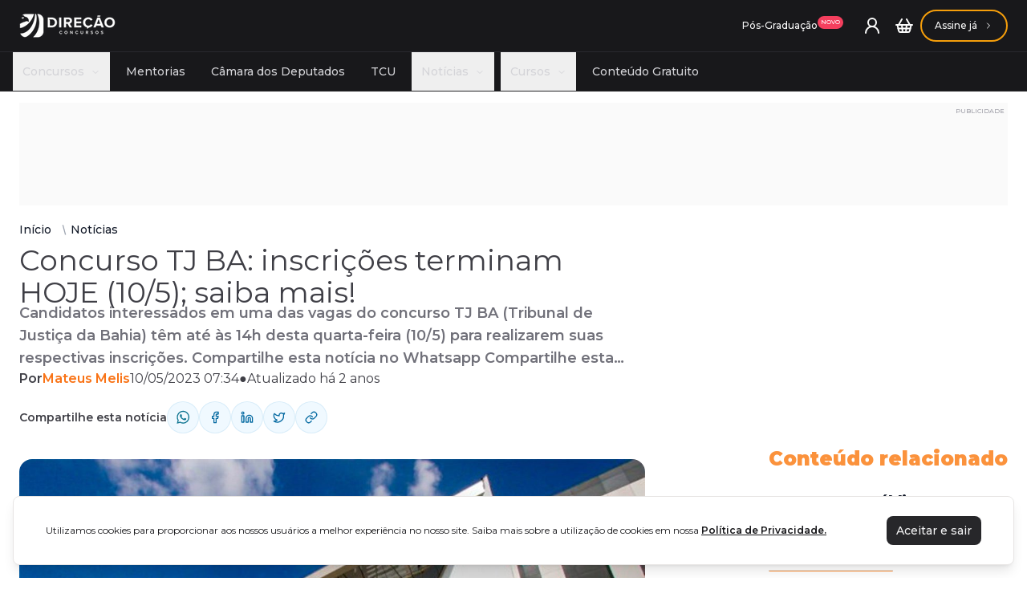

--- FILE ---
content_type: text/html
request_url: https://www.direcaoconcursos.com.br/noticias/concurso-tj-ba-inscricoes-encerradas
body_size: 20051
content:
<!DOCTYPE html><html lang="pt-br" data-astro-transition-scope="astro-t6vruy3w-1"> <head><!-- Google Tag Manager --><script async defer>
  (function(w,d,s,l,i){w[l]=w[l]||[];w[l].push({'gtm.start':
  new Date().getTime(),event:'gtm.js'});var f=d.getElementsByTagName(s)[0],
  j=d.createElement(s),dl=l!='dataLayer'?'&l='+l:'';j.async=true;j.src=
  'https://www.googletagmanager.com/gtm.js?id='+i+dl;f.parentNode.insertBefore(j,f);
  })(window,document,'script','dataLayer','GTM-KWSW2JH');
</script> <!-- Global Metadata --><meta charset="utf-8"><meta name="viewport" content="width=device-width, initial-scale=1"><meta name="language" content="portuguese"><meta name="robots" content="index, follow, max-image-preview:large, max-snippet:-1, max-video-preview:-1"><!-- Images preconnect --><link rel="preconnect" href="https://cdn.direcaoconcursos.com.br" crossorigin="anonymous"><!-- Font preloads --><link rel="preconnect" href="https://fonts.googleapis.com"><link rel="preconnect" href="https://fonts.gstatic.com" crossorigin="anonymous"><link href="https://fonts.googleapis.com/css2?family=Montserrat:ital,wght@0,100..900;1,100..900&display=swap" rel="stylesheet"><!-- <link rel="preload" href="/fonts/Montserrat-Regular.woff2" as="font" type="font/woff2" crossorigin />
<link rel="preload" href="/fonts/Montserrat-Bold.woff2" as="font" type="font/woff2" crossorigin />
<link rel="preload" href="/fonts/Montserrat-BoldItalic.woff2" as="font" type="font/woff2" crossorigin />
<link rel="preload" href="/fonts/Montserrat-Italic.woff2" as="font" type="font/woff2" crossorigin />
<link rel="preload" href="/fonts/Montserrat-Medium.woff2" as="font" type="font/woff2" crossorigin />
<link rel="preload" href="/fonts/Montserrat-MediumItalic.woff2" as="font" type="font/woff2" crossorigin />
<link rel="preload" href="/fonts/Montserrat-SemiBold.woff2" as="font" type="font/woff2" crossorigin />
<link rel="preload" href="/fonts/Montserrat-SemiBoldItalic.woff2" as="font" type="font/woff2" crossorigin /> --><!-- Preload images --><link rel="preload" as="image" href="/images/logo-white.webp"><!-- Canonical URL --><link rel="canonical" href="https://www.direcaoconcursos.com.br/noticias/concurso-tj-ba-inscricoes-encerradas"><!-- Primary Meta Tags --><title>Concurso TJ BA: inscrições terminam HOJE (10/5); saiba mais!</title><meta name="title" content="Concurso TJ BA: inscrições terminam HOJE (10/5); saiba mais!"><meta name="description" content="Hoje é o último dia para se inscrever no concurso TJ BA. Certame oferta mais de 200 oportunidades. Confira os detalhes aqui!"><!-- Favicon --><link rel="apple-touch-icon" sizes="180x180" href="/images/apple-touch-icon.png"><link rel="icon" type="image/png" sizes="32x32" href="/favicon-32x32.png"><link rel="icon" type="image/png" sizes="16x16" href="/favicon-16x16.png"><link rel="manifest" href="/images/site.webmanifest"><!-- Open Graph / Facebook --><meta property="og:type" content="website"><meta property="og:url" content="https://www.direcaoconcursos.com.br/noticias/concurso-tj-ba-inscricoes-encerradas"><meta property="og:title" content="Concurso TJ BA: inscrições terminam HOJE (10/5); saiba mais!"><meta property="og:description" content="Hoje é o último dia para se inscrever no concurso TJ BA. Certame oferta mais de 200 oportunidades. Confira os detalhes aqui!"><meta property="og:image" content="https://cdn.direcaoconcursos.com.br/uploads/2023/04/concurso-tj-bahia.jpeg"><!-- Twitter --><meta property="twitter:card" content="summary_large_image"><meta property="twitter:url" content="https://www.direcaoconcursos.com.br/noticias/concurso-tj-ba-inscricoes-encerradas"><meta property="twitter:title" content="Concurso TJ BA: inscrições terminam HOJE (10/5); saiba mais!"><meta property="twitter:description" content="Hoje é o último dia para se inscrever no concurso TJ BA. Certame oferta mais de 200 oportunidades. Confira os detalhes aqui!"><meta property="twitter:image" content="https://cdn.direcaoconcursos.com.br/uploads/2023/04/concurso-tj-bahia.jpeg"><!-- Color --><meta name="msapplication-TileColor" content="#da532c"><meta name="theme-color" content="#ff6600"><meta name="application-name" content="Concurso TJ BA: inscrições terminam HOJE (10/5); saiba mais!"><meta name="apple-mobile-web-app-title" content="Concurso TJ BA: inscrições terminam HOJE (10/5); saiba mais!"><meta name="mobile-web-app-capable" content="yes"><meta name="apple-mobile-web-app-status-bar-style" content="#ff6600"><!-- Structured Data --><script type="application/ld+json">{"@context":"http://schema.org","@type":"NewsArticle","publisher":{"@type":"Organization","name":"Direção Notícias","logo":{"@type":"imageObject","url":"https://cdn.direcaoconcursos.com.br/static/logo-direcao-color.webp"},"image":"https://cdn.direcaoconcursos.com.br/static/logo-direcao-color.webp"},"provider":{"@type":"Organization","name":"Direção Concursos"},"name":"Concurso TJ BA: inscrições terminam HOJE (10/5); saiba mais!","headline":"Concurso TJ BA: inscrições terminam HOJE (10/5); saiba mais!","description":"Candidatos interessados em uma das vagas do concurso TJ BA (Tribunal de Justiça da Bahia) têm até às 14h desta quarta-feira (10/5) para realizarem suas respectivas inscrições. Compartilhe esta notícia no Whatsapp Compartilhe esta notícia no Telegram Mas antes de prosseguir neste texto, é importante reforçar que o Direção Concursos oferece A MELHOR PREPARAÇÃO para o ...","author":{"@type":"Person","name":"Mateus Melis","url":"https://secure.gravatar.com/avatar/123862442f71fa8c440aa16a41620c49?s=96&d=blank&r=g"},"datePublished":"2023-05-10T07:34:35.000Z","dateModified":"2023-05-10T07:38:44.000Z","image":"https://cdn.direcaoconcursos.com.br/uploads/2023/04/concurso-tj-bahia.jpeg","articleSection":"Candidatos interessados em uma das vagas do concurso TJ BA (Tribunal de Justiça da Bahia) têm até às 14h desta quarta-feira (10/5) para realizarem suas respectivas inscrições. Compartilhe esta notícia no Whatsapp Compartilhe esta notícia no Telegram Mas antes de prosseguir neste texto, é importante reforçar que o Direção Concursos oferece A MELHOR PREPARAÇÃO para o ...","articleBody":"Candidatos interessados em uma das vagas do concurso TJ BA (Tribunal de Justiça da Bahia) têm até às 14h desta quarta-feira (10/5) para realizarem suas respectivas inscrições. Compartilhe esta notícia no WhatsappCompartilhe esta notícia no TelegramMas antes de prosseguir neste texto, é importante reforçar que o Direção Concursos oferece A MELHOR PREPARAÇÃO para o concurso do TJ BA. Clique no botão abaixo e inicie HOJE a sua caminhada rumo à aprovação!QUERO SER APROVADO NO TJ BA!Para se candidatar, o concurseiro deverá acessar o portal da FCC. Para homologar a inscrição é necessário efetuar o pagamento de uma taxa que varia entre R$ 80,00 e R$ 120,00. O concurso TJ BA oferta 277 vagas! Confira a distribuição das oportunidades:Comarca de SalvadorAnalista Judiciário (diversas especialidades): 56 vagas;Técnico Judiciário – Escrevente de Cartório: 5 vagas.Demais comarcasAnalista Judiciário – Área Judiciária de Subescrivão: 119 vagas;Analista Judiciário – Área Judiciária de Oficial de Justiça: 77 vagas; eTécnico Judiciário – Escrevente de Cartório: 20 vagas.Os cargos de Analista exigem formação de nível superior (em alguns casos, exige-se formação específica), enquanto que os cargos de Técnico exigem formação de nível médio.Os candidatos do concurso serão avaliados em até três etapas:Prova objetiva;Prova discursiva (Redação); eProva de títulos (somente nível superior).As provas objetivas do concurso TJ BA serão aplicadas no dia 23/7, nas seguintes cidades: Barreiras/BA, Feira de Santana/BA, Ilhéus/BA, Juazeiro/BA, Porto Seguro/BA, Salvador/BA e Vitória da Conquista/BA.O salário inicial do aprovado será de:Técnico: R$ 3.725,10; eAnalista: R$ 6.111,82.Além das remunerações indicadas acima, o aprovado no concurso TJ BA ainda faz jus ao auxílio alimentação de R$ 1.700,00 e o auxílio saúde:Entre 19 e 38 anos: R$ 954,00 (Analista) e R$ 944,00 (Técnico);Entre 39 e 43 anos: R$ 1.004,00 (Analista) e R$ 994,00 (Técnico);Entre 44 e 48 anos: R$ 1.054,00 (Analista) e R$ 1.044,00 (Técnico);Entre 49 e 53 anos: R$ 1.104,00 (Analista) e R$ 1.094,00 (Técnico);Entre 54 e 58 anos: R$ 1.154,00 (Analista) e R$ 1.144,00 (Técnico); e59 anos ou mais: R$ 1.204,00 (Analista) e R$ 1.194,00 (Técnico).Quer saber tudo sobre a área de tribunais? Quer ficar por dentro das próximas oportunidades para a sua área de estudos? Os tribunais têm remunerações e benefícios bem chamativos, e alguns deles permitem o trabalho remoto. Não vai ficar de fora dessa, né?  Então, faça parte do nosso grupo exclusivo do Telegram e fique sabendo das novidades em primeira mão os concursos de tribunais: CLIQUE AQUI PARA ENTRAR NO GRUPO DOS TRIBUNAIS NO TELEGRAMResumo do concurso TJ BABanca organizadora: FCCCargos ofertados:Analista Judiciário (diversas especialidades)Técnico Judiciário – Escrevente de CartórioEscolaridade: níveis médio e superiorSalários iniciais: de até R$ 6.111,82Vagas: 277Taxa de inscrição:Nível médio: R$ 80,00Nível superior: R$ 120,00Inscrições: 11/4 a 10/5Provas: 23/7Edital","url":"https://www.direcaoconcursos.com.br/noticias/concurso-tj-ba-inscricoes-encerradas","mainEntityOfPage":"https://www.direcaoconcursos.com.br/noticias/concurso-tj-ba-inscricoes-encerradas"}</script><script type="application/ld+json">{"@context":"http://schema.org","@type":"BreadcrumbList","itemListElement":[{"@type":"ListItem","position":1,"name":"Início","item":"https://www.direcaoconcursos.com.br/"},{"@type":"ListItem","position":2,"name":"Notícias","item":"https://www.direcaoconcursos.com.br/noticias"},{"@type":"ListItem","position":3,"name":"Concurso TJ BA: inscrições terminam HOJE (10/5); saiba mais!","item":"https://www.direcaoconcursos.com.br/noticias/concurso-tj-ba-inscricoes-encerradas"}]}</script><script type="application/ld+json">{"@context":"http://schema.org","@graph":[{"@context":"https://schema.org/","@type":"SiteNavigationElement","@id":"https://www.direcaoconcursos.com.br/noticias#site-navigation","name":"Últimas notícias","url":"https://www.direcaoconcursos.com.br/noticias"},{"@context":"https://schema.org/","@type":"SiteNavigationElement","@id":"https://www.direcaoconcursos.com.br/noticias#concursos","name":"Concursos","url":"https://www.direcaoconcursos.com.br/noticias/concursos"},{"@context":"https://schema.org/","@type":"SiteNavigationElement","@id":"https://www.direcaoconcursos.com.br/cursos#cursos","name":"Cursos","url":"https://www.direcaoconcursos.com.br/cursos"},{"@context":"https://schema.org/","@type":"SiteNavigationElement","@id":"https://www.direcaoconcursos.com.br/concursos-abertos#abertos","name":"Concursos Abertos","url":"https://www.direcaoconcursos.com.br/concursos-abertos"},{"@context":"https://schema.org/","@type":"SiteNavigationElement","@id":"https://www.direcaoconcursos.com.br/conteudo-gratuito#gratuito","name":"Conteúdo Gratuito","url":"https://www.direcaoconcursos.com.br/conteudo-gratuito"},{"@context":"https://schema.org/","@type":"WebSite","@id":"https://www.direcaoconcursos.com.br/noticias#website","headline":"Direção Notícias: o melhor preparatório para concursos online do Brasil","name":"Direção Notícias","description":"Últimas notícias, editais, análises e informações sobre concursos públicos em todo o Brasil.","url":"https://www.direcaoconcursos.com.br/noticias","potentialAction":{"@type":"SearchAction","target":"https://www.direcaoconcursos.com.br/noticias?search={search_term_string}","query-input":"required name=search_term_string"}},{"@context":"https://schema.org/","@type":"NewsMediaOrganization","@id":"https://www.direcaoconcursos.com.br/noticias#organization","name":"Direção Notícias","url":"https://www.direcaoconcursos.com.br","sameAs":["https://x.com/direcaoconcursos","https://www.instagram.com/direcaoconcursos/","https://www.youtube.com/c/DirecaoConcursos"],"logo":{"@type":"ImageObject","url":"https://www.direcaoconcursos.com.br/wp-content/uploads/2024/01/logo-direcao-noticias.webp","width":"1039","height":"257"},"description":"Portal de notícias do Direção Concursos com cobertura completa sobre concursos públicos, carreira pública e atualizações de editais.","address":{"@type":"PostalAddress","addressLocality":"Brasília","addressRegion":"Distrito Federal","addressCountry":"BR"},"parentOrganization":"Direção Concursos"}]}</script><meta name="astro-view-transitions-enabled" content="true"><meta name="astro-view-transitions-fallback" content="animate"><script type="module" src="/_astro/ClientRouter.astro_astro_type_script_index_0_lang.yyRn3OSY.js"></script><link rel="stylesheet" href="/_astro/index.DmJ5WBZ8.css"><style>[data-astro-transition-scope="astro-t6vruy3w-1"] { view-transition-name: astro-t6vruy3w-1; }</style></head> <body> <script>
      let interval = null
      const start = () => {
        let loadingBar = document.getElementById('loading-bar')
        let loadingSpinner = document.getElementById('loading-spinner')

        if (!loadingBar || !loadingSpinner) {
          return
        }

        loadingBar.parentNode.style.display = 'block'
        loadingSpinner.style.display = 'block'

        let progress = 30
        interval = setInterval(() => {
          progress += Math.floor(Math.random() * 11)
          loadingBar.style.width = `${progress}%`
          if (progress >= 100) {
            clearInterval(interval)
          }
        }, 500)
      }
      const stop = () => {
        clearInterval(interval)
        const loadingBar = document.getElementById('loading-bar')
        const loadingSpinner = document.getElementById('loading-spinner')

        if (!loadingBar || !loadingSpinner) {
          return
        }

        loadingBar.parentNode.style.display = 'none'
        loadingSpinner.style.display = 'none'
      }
      document.addEventListener('astro:before-preparation', () => {
        start()
      })
      document.addEventListener('astro:after-preparation', () => {
        stop()
      })
    </script> <!-- Google Tag Manager (noscript) --> <noscript> <iframe src="https://www.googletagmanager.com/ns.html?id=GTM-KWSW2JH" height="0" width="0" style="display:none;visibility:hidden"></iframe> </noscript> <!-- End Google Tag Manager (noscript) --> <div class="min-h-screen flex flex-col">  <style>astro-island,astro-slot,astro-static-slot{display:contents}</style><script>(()=>{var e=async t=>{await(await t())()};(self.Astro||(self.Astro={})).load=e;window.dispatchEvent(new Event("astro:load"));})();;(()=>{var A=Object.defineProperty;var g=(i,o,a)=>o in i?A(i,o,{enumerable:!0,configurable:!0,writable:!0,value:a}):i[o]=a;var d=(i,o,a)=>g(i,typeof o!="symbol"?o+"":o,a);{let i={0:t=>m(t),1:t=>a(t),2:t=>new RegExp(t),3:t=>new Date(t),4:t=>new Map(a(t)),5:t=>new Set(a(t)),6:t=>BigInt(t),7:t=>new URL(t),8:t=>new Uint8Array(t),9:t=>new Uint16Array(t),10:t=>new Uint32Array(t),11:t=>1/0*t},o=t=>{let[l,e]=t;return l in i?i[l](e):void 0},a=t=>t.map(o),m=t=>typeof t!="object"||t===null?t:Object.fromEntries(Object.entries(t).map(([l,e])=>[l,o(e)]));class y extends HTMLElement{constructor(){super(...arguments);d(this,"Component");d(this,"hydrator");d(this,"hydrate",async()=>{var b;if(!this.hydrator||!this.isConnected)return;let e=(b=this.parentElement)==null?void 0:b.closest("astro-island[ssr]");if(e){e.addEventListener("astro:hydrate",this.hydrate,{once:!0});return}let c=this.querySelectorAll("astro-slot"),n={},h=this.querySelectorAll("template[data-astro-template]");for(let r of h){let s=r.closest(this.tagName);s!=null&&s.isSameNode(this)&&(n[r.getAttribute("data-astro-template")||"default"]=r.innerHTML,r.remove())}for(let r of c){let s=r.closest(this.tagName);s!=null&&s.isSameNode(this)&&(n[r.getAttribute("name")||"default"]=r.innerHTML)}let p;try{p=this.hasAttribute("props")?m(JSON.parse(this.getAttribute("props"))):{}}catch(r){let s=this.getAttribute("component-url")||"<unknown>",v=this.getAttribute("component-export");throw v&&(s+=` (export ${v})`),console.error(`[hydrate] Error parsing props for component ${s}`,this.getAttribute("props"),r),r}let u;await this.hydrator(this)(this.Component,p,n,{client:this.getAttribute("client")}),this.removeAttribute("ssr"),this.dispatchEvent(new CustomEvent("astro:hydrate"))});d(this,"unmount",()=>{this.isConnected||this.dispatchEvent(new CustomEvent("astro:unmount"))})}disconnectedCallback(){document.removeEventListener("astro:after-swap",this.unmount),document.addEventListener("astro:after-swap",this.unmount,{once:!0})}connectedCallback(){if(!this.hasAttribute("await-children")||document.readyState==="interactive"||document.readyState==="complete")this.childrenConnectedCallback();else{let e=()=>{document.removeEventListener("DOMContentLoaded",e),c.disconnect(),this.childrenConnectedCallback()},c=new MutationObserver(()=>{var n;((n=this.lastChild)==null?void 0:n.nodeType)===Node.COMMENT_NODE&&this.lastChild.nodeValue==="astro:end"&&(this.lastChild.remove(),e())});c.observe(this,{childList:!0}),document.addEventListener("DOMContentLoaded",e)}}async childrenConnectedCallback(){let e=this.getAttribute("before-hydration-url");e&&await import(e),this.start()}async start(){let e=JSON.parse(this.getAttribute("opts")),c=this.getAttribute("client");if(Astro[c]===void 0){window.addEventListener(`astro:${c}`,()=>this.start(),{once:!0});return}try{await Astro[c](async()=>{let n=this.getAttribute("renderer-url"),[h,{default:p}]=await Promise.all([import(this.getAttribute("component-url")),n?import(n):()=>()=>{}]),u=this.getAttribute("component-export")||"default";if(!u.includes("."))this.Component=h[u];else{this.Component=h;for(let f of u.split("."))this.Component=this.Component[f]}return this.hydrator=p,this.hydrate},e,this)}catch(n){console.error(`[astro-island] Error hydrating ${this.getAttribute("component-url")}`,n)}}attributeChangedCallback(){this.hydrate()}}d(y,"observedAttributes",["props"]),customElements.get("astro-island")||customElements.define("astro-island",y)}})();</script><astro-island uid="Z23hxpM" prefix="r12" component-url="/_astro/header.CM8iPc2r.js" component-export="default" renderer-url="/_astro/client.DOPFiWZ3.js" props="{&quot;type&quot;:[0,&quot;enhanced&quot;],&quot;navigation&quot;:[1,[[0,{&quot;title&quot;:[0,&quot;Concursos&quot;],&quot;type&quot;:[0,&quot;header&quot;],&quot;description&quot;:[0,&quot;&quot;],&quot;link&quot;:[0,&quot;/concursos&quot;],&quot;id&quot;:[0,&quot;581Q6HWTF4&quot;],&quot;level&quot;:[0,0],&quot;date&quot;:[3,&quot;2024-12-14T22:54:29.217Z&quot;],&quot;children&quot;:[1,[[0,{&quot;title&quot;:[0,&quot;Instituição&quot;],&quot;type&quot;:[0,&quot;header&quot;],&quot;description&quot;:[0,&quot;&quot;],&quot;link&quot;:[0,&quot;/concursos&quot;],&quot;id&quot;:[0,&quot;1ARA1GLNIW&quot;],&quot;parent&quot;:[0,&quot;581Q6HWTF4&quot;],&quot;level&quot;:[0,1],&quot;date&quot;:[3,&quot;2024-12-24T13:54:57.275Z&quot;],&quot;children&quot;:[1,[[0,{&quot;title&quot;:[0,&quot;CNU - Concurso Nacional Unificado&quot;],&quot;type&quot;:[0,&quot;header&quot;],&quot;description&quot;:[0,&quot;&quot;],&quot;link&quot;:[0,&quot;/noticias/concurso-nacional-unificado-gc&quot;],&quot;id&quot;:[0,&quot;IIWSPIA95X&quot;],&quot;parent&quot;:[0,&quot;1ARA1GLNIW&quot;],&quot;level&quot;:[0,2],&quot;date&quot;:[3,&quot;2025-03-01T18:55:07.566Z&quot;],&quot;children&quot;:[1,[]]}],[0,{&quot;title&quot;:[0,&quot;PF - Polícia Federal&quot;],&quot;type&quot;:[0,&quot;header&quot;],&quot;description&quot;:[0,&quot;&quot;],&quot;link&quot;:[0,&quot;/noticias/concurso-pf-gc&quot;],&quot;id&quot;:[0,&quot;P329SEYW7B&quot;],&quot;parent&quot;:[0,&quot;1ARA1GLNIW&quot;],&quot;level&quot;:[0,2],&quot;date&quot;:[3,&quot;2025-03-01T18:55:20.723Z&quot;],&quot;children&quot;:[1,[]]}],[0,{&quot;title&quot;:[0,&quot;Banco do Brasil&quot;],&quot;type&quot;:[0,&quot;header&quot;],&quot;description&quot;:[0,&quot;&quot;],&quot;link&quot;:[0,&quot;/noticias/concurso-banco-do-brasil&quot;],&quot;id&quot;:[0,&quot;9H1V96H6A4&quot;],&quot;parent&quot;:[0,&quot;1ARA1GLNIW&quot;],&quot;level&quot;:[0,2],&quot;date&quot;:[3,&quot;2025-03-01T18:55:29.178Z&quot;],&quot;children&quot;:[1,[]]}],[0,{&quot;title&quot;:[0,&quot;Ibama&quot;],&quot;type&quot;:[0,&quot;header&quot;],&quot;description&quot;:[0,&quot;&quot;],&quot;link&quot;:[0,&quot;/noticias/concurso-ibama-gc&quot;],&quot;id&quot;:[0,&quot;JZQML7L9RI&quot;],&quot;parent&quot;:[0,&quot;1ARA1GLNIW&quot;],&quot;level&quot;:[0,2],&quot;date&quot;:[3,&quot;2025-03-01T18:55:53.712Z&quot;],&quot;children&quot;:[1,[]]}],[0,{&quot;title&quot;:[0,&quot;TJSP&quot;],&quot;type&quot;:[0,&quot;header&quot;],&quot;description&quot;:[0,&quot;&quot;],&quot;link&quot;:[0,&quot;/noticias/concurso-tj-sp-gc&quot;],&quot;id&quot;:[0,&quot;L8TI60LQZE&quot;],&quot;parent&quot;:[0,&quot;1ARA1GLNIW&quot;],&quot;level&quot;:[0,2],&quot;date&quot;:[3,&quot;2025-03-01T18:56:05.865Z&quot;],&quot;children&quot;:[1,[]]}],[0,{&quot;title&quot;:[0,&quot;Caesb&quot;],&quot;type&quot;:[0,&quot;header&quot;],&quot;description&quot;:[0,&quot;&quot;],&quot;link&quot;:[0,&quot;/noticias/concurso-caesb-gc&quot;],&quot;id&quot;:[0,&quot;TCQJ01D68Z&quot;],&quot;parent&quot;:[0,&quot;1ARA1GLNIW&quot;],&quot;level&quot;:[0,2],&quot;date&quot;:[3,&quot;2025-03-01T18:56:24.904Z&quot;],&quot;children&quot;:[1,[]]}]]]}],[0,{&quot;title&quot;:[0,&quot;Carreira&quot;],&quot;type&quot;:[0,&quot;header&quot;],&quot;description&quot;:[0,&quot;&quot;],&quot;link&quot;:[0,&quot;/noticias&quot;],&quot;id&quot;:[0,&quot;K3WFEWIOFX&quot;],&quot;parent&quot;:[0,&quot;581Q6HWTF4&quot;],&quot;level&quot;:[0,1],&quot;date&quot;:[3,&quot;2024-12-24T13:56:00.242Z&quot;],&quot;children&quot;:[1,[[0,{&quot;title&quot;:[0,&quot;Administrativa&quot;],&quot;type&quot;:[0,&quot;header&quot;],&quot;description&quot;:[0,&quot;&quot;],&quot;link&quot;:[0,&quot;/concursos?career=5&quot;],&quot;id&quot;:[0,&quot;QJTDZEKX7V&quot;],&quot;parent&quot;:[0,&quot;K3WFEWIOFX&quot;],&quot;level&quot;:[0,2],&quot;date&quot;:[3,&quot;2025-02-19T19:38:24.514Z&quot;],&quot;children&quot;:[1,[]]}],[0,{&quot;title&quot;:[0,&quot;Agências Reguladoras&quot;],&quot;type&quot;:[0,&quot;header&quot;],&quot;description&quot;:[0,&quot;&quot;],&quot;link&quot;:[0,&quot;/concursos?career=8&quot;],&quot;id&quot;:[0,&quot;TS41RF91N9&quot;],&quot;parent&quot;:[0,&quot;K3WFEWIOFX&quot;],&quot;level&quot;:[0,2],&quot;date&quot;:[3,&quot;2025-02-19T19:39:01.929Z&quot;],&quot;children&quot;:[1,[]]}],[0,{&quot;title&quot;:[0,&quot;Bancária&quot;],&quot;type&quot;:[0,&quot;header&quot;],&quot;description&quot;:[0,&quot;&quot;],&quot;link&quot;:[0,&quot;/concursos?career=9&quot;],&quot;id&quot;:[0,&quot;3V21ZXPNCQ&quot;],&quot;parent&quot;:[0,&quot;K3WFEWIOFX&quot;],&quot;level&quot;:[0,2],&quot;date&quot;:[3,&quot;2025-02-19T19:39:30.215Z&quot;],&quot;children&quot;:[1,[]]}],[0,{&quot;title&quot;:[0,&quot;Controle&quot;],&quot;type&quot;:[0,&quot;header&quot;],&quot;description&quot;:[0,&quot;&quot;],&quot;link&quot;:[0,&quot;/concursos?career=4&quot;],&quot;id&quot;:[0,&quot;0FJ52CC5SQ&quot;],&quot;parent&quot;:[0,&quot;K3WFEWIOFX&quot;],&quot;level&quot;:[0,2],&quot;date&quot;:[3,&quot;2025-02-19T19:39:49.640Z&quot;],&quot;children&quot;:[1,[]]}],[0,{&quot;title&quot;:[0,&quot;Educacional&quot;],&quot;type&quot;:[0,&quot;header&quot;],&quot;description&quot;:[0,&quot;&quot;],&quot;link&quot;:[0,&quot;/concursos?career=11&quot;],&quot;id&quot;:[0,&quot;RPY0O27GCE&quot;],&quot;parent&quot;:[0,&quot;K3WFEWIOFX&quot;],&quot;level&quot;:[0,2],&quot;date&quot;:[3,&quot;2025-02-19T19:39:58.894Z&quot;],&quot;children&quot;:[1,[]]}],[0,{&quot;title&quot;:[0,&quot;Financeira&quot;],&quot;type&quot;:[0,&quot;header&quot;],&quot;description&quot;:[0,&quot;&quot;],&quot;link&quot;:[0,&quot;/concursos?career=7&quot;],&quot;id&quot;:[0,&quot;ZX1YIW0DZ6&quot;],&quot;parent&quot;:[0,&quot;K3WFEWIOFX&quot;],&quot;level&quot;:[0,2],&quot;date&quot;:[3,&quot;2025-02-19T19:40:10.981Z&quot;],&quot;children&quot;:[1,[]]}],[0,{&quot;title&quot;:[0,&quot;Fiscal&quot;],&quot;type&quot;:[0,&quot;header&quot;],&quot;description&quot;:[0,&quot;&quot;],&quot;link&quot;:[0,&quot;/concursos?career=1&quot;],&quot;id&quot;:[0,&quot;GND8CJIEDM&quot;],&quot;parent&quot;:[0,&quot;K3WFEWIOFX&quot;],&quot;level&quot;:[0,2],&quot;date&quot;:[3,&quot;2025-02-19T19:40:31.308Z&quot;],&quot;children&quot;:[1,[]]}],[0,{&quot;title&quot;:[0,&quot;Legislativa&quot;],&quot;type&quot;:[0,&quot;header&quot;],&quot;description&quot;:[0,&quot;&quot;],&quot;link&quot;:[0,&quot;/concursos?career=6&quot;],&quot;id&quot;:[0,&quot;GJPMMPS0OL&quot;],&quot;parent&quot;:[0,&quot;K3WFEWIOFX&quot;],&quot;level&quot;:[0,2],&quot;date&quot;:[3,&quot;2025-02-19T19:40:43.295Z&quot;],&quot;children&quot;:[1,[]]}],[0,{&quot;title&quot;:[0,&quot;Policial&quot;],&quot;type&quot;:[0,&quot;header&quot;],&quot;description&quot;:[0,&quot;&quot;],&quot;link&quot;:[0,&quot;/concursos?career=2&quot;],&quot;id&quot;:[0,&quot;VVHGZIHPTK&quot;],&quot;parent&quot;:[0,&quot;K3WFEWIOFX&quot;],&quot;level&quot;:[0,2],&quot;date&quot;:[3,&quot;2025-02-19T19:40:52.191Z&quot;],&quot;children&quot;:[1,[]]}],[0,{&quot;title&quot;:[0,&quot;Tecnologia&quot;],&quot;type&quot;:[0,&quot;header&quot;],&quot;description&quot;:[0,&quot;&quot;],&quot;link&quot;:[0,&quot;/concursos?career=13&quot;],&quot;id&quot;:[0,&quot;PYF6ULYF1C&quot;],&quot;parent&quot;:[0,&quot;K3WFEWIOFX&quot;],&quot;level&quot;:[0,2],&quot;date&quot;:[3,&quot;2025-02-19T19:41:05.593Z&quot;],&quot;children&quot;:[1,[]]}],[0,{&quot;title&quot;:[0,&quot;Tribunal&quot;],&quot;type&quot;:[0,&quot;header&quot;],&quot;description&quot;:[0,&quot;&quot;],&quot;link&quot;:[0,&quot;/concursos?career=3&quot;],&quot;id&quot;:[0,&quot;KX4AW9FGJ2&quot;],&quot;parent&quot;:[0,&quot;K3WFEWIOFX&quot;],&quot;level&quot;:[0,2],&quot;date&quot;:[3,&quot;2025-02-19T19:41:17.789Z&quot;],&quot;children&quot;:[1,[]]}]]]}],[0,{&quot;title&quot;:[0,&quot;Estado&quot;],&quot;type&quot;:[0,&quot;header&quot;],&quot;description&quot;:[0,&quot;&quot;],&quot;link&quot;:[0,&quot;/noticias/concursos/nacional&quot;],&quot;id&quot;:[0,&quot;HQS40A4IDY&quot;],&quot;parent&quot;:[0,&quot;581Q6HWTF4&quot;],&quot;level&quot;:[0,1],&quot;date&quot;:[3,&quot;2024-12-24T13:55:45.025Z&quot;],&quot;children&quot;:[1,[[0,{&quot;title&quot;:[0,&quot;AC&quot;],&quot;type&quot;:[0,&quot;header&quot;],&quot;description&quot;:[0,&quot;&quot;],&quot;link&quot;:[0,&quot;/noticias/concursos/acre&quot;],&quot;id&quot;:[0,&quot;9EGSKTT701&quot;],&quot;parent&quot;:[0,&quot;HQS40A4IDY&quot;],&quot;level&quot;:[0,2],&quot;date&quot;:[3,&quot;2025-02-19T19:41:41.950Z&quot;],&quot;children&quot;:[1,[]]}],[0,{&quot;title&quot;:[0,&quot;AL&quot;],&quot;type&quot;:[0,&quot;header&quot;],&quot;description&quot;:[0,&quot;&quot;],&quot;link&quot;:[0,&quot;/noticias/concursos/alagoas&quot;],&quot;id&quot;:[0,&quot;7QTN3VEPPI&quot;],&quot;parent&quot;:[0,&quot;HQS40A4IDY&quot;],&quot;level&quot;:[0,2],&quot;date&quot;:[3,&quot;2025-02-19T19:41:50.587Z&quot;],&quot;children&quot;:[1,[]]}],[0,{&quot;title&quot;:[0,&quot;AM&quot;],&quot;type&quot;:[0,&quot;header&quot;],&quot;description&quot;:[0,&quot;&quot;],&quot;link&quot;:[0,&quot;/noticias/concursos/amazonas&quot;],&quot;id&quot;:[0,&quot;KUGZ15ERQ4&quot;],&quot;parent&quot;:[0,&quot;HQS40A4IDY&quot;],&quot;level&quot;:[0,2],&quot;date&quot;:[3,&quot;2025-02-19T19:41:57.789Z&quot;],&quot;children&quot;:[1,[]]}],[0,{&quot;title&quot;:[0,&quot;AP&quot;],&quot;type&quot;:[0,&quot;header&quot;],&quot;description&quot;:[0,&quot;&quot;],&quot;link&quot;:[0,&quot;/noticias/concursos/amapa&quot;],&quot;id&quot;:[0,&quot;FEQQFWWE4K&quot;],&quot;parent&quot;:[0,&quot;HQS40A4IDY&quot;],&quot;level&quot;:[0,2],&quot;date&quot;:[3,&quot;2025-02-19T19:42:05.983Z&quot;],&quot;children&quot;:[1,[]]}],[0,{&quot;title&quot;:[0,&quot;BA&quot;],&quot;type&quot;:[0,&quot;header&quot;],&quot;description&quot;:[0,&quot;&quot;],&quot;link&quot;:[0,&quot;/noticias/concursos/bahia&quot;],&quot;id&quot;:[0,&quot;B5OQJ7CSUT&quot;],&quot;parent&quot;:[0,&quot;HQS40A4IDY&quot;],&quot;level&quot;:[0,2],&quot;date&quot;:[3,&quot;2025-02-19T19:42:13.045Z&quot;],&quot;children&quot;:[1,[]]}],[0,{&quot;title&quot;:[0,&quot;CE&quot;],&quot;type&quot;:[0,&quot;header&quot;],&quot;description&quot;:[0,&quot;&quot;],&quot;link&quot;:[0,&quot;/noticias/concursos/ceara&quot;],&quot;id&quot;:[0,&quot;GV7U6NAQQY&quot;],&quot;parent&quot;:[0,&quot;HQS40A4IDY&quot;],&quot;level&quot;:[0,2],&quot;date&quot;:[3,&quot;2025-02-19T19:42:19.617Z&quot;],&quot;children&quot;:[1,[]]}],[0,{&quot;title&quot;:[0,&quot;DF&quot;],&quot;type&quot;:[0,&quot;header&quot;],&quot;description&quot;:[0,&quot;&quot;],&quot;link&quot;:[0,&quot;/noticias/concursos/distrito-federal&quot;],&quot;id&quot;:[0,&quot;DN6TLJM4TH&quot;],&quot;parent&quot;:[0,&quot;HQS40A4IDY&quot;],&quot;level&quot;:[0,2],&quot;date&quot;:[3,&quot;2025-02-19T19:42:27.968Z&quot;],&quot;children&quot;:[1,[]]}],[0,{&quot;title&quot;:[0,&quot;ES&quot;],&quot;type&quot;:[0,&quot;header&quot;],&quot;description&quot;:[0,&quot;&quot;],&quot;link&quot;:[0,&quot;/noticias/concursos/espirito-santo&quot;],&quot;id&quot;:[0,&quot;J6AMRYSFX6&quot;],&quot;parent&quot;:[0,&quot;HQS40A4IDY&quot;],&quot;level&quot;:[0,2],&quot;date&quot;:[3,&quot;2025-02-19T19:42:36.084Z&quot;],&quot;children&quot;:[1,[]]}],[0,{&quot;title&quot;:[0,&quot;GO&quot;],&quot;type&quot;:[0,&quot;header&quot;],&quot;description&quot;:[0,&quot;&quot;],&quot;link&quot;:[0,&quot;/noticias/concursos/goias&quot;],&quot;id&quot;:[0,&quot;IJY03ZGRSF&quot;],&quot;parent&quot;:[0,&quot;HQS40A4IDY&quot;],&quot;level&quot;:[0,2],&quot;date&quot;:[3,&quot;2025-02-19T19:42:54.698Z&quot;],&quot;children&quot;:[1,[]]}],[0,{&quot;title&quot;:[0,&quot;MA&quot;],&quot;type&quot;:[0,&quot;header&quot;],&quot;description&quot;:[0,&quot;&quot;],&quot;link&quot;:[0,&quot;/noticias/concursos/maranhao&quot;],&quot;id&quot;:[0,&quot;GGCNL9EIN2&quot;],&quot;parent&quot;:[0,&quot;HQS40A4IDY&quot;],&quot;level&quot;:[0,2],&quot;date&quot;:[3,&quot;2025-02-19T19:43:02.289Z&quot;],&quot;children&quot;:[1,[]]}],[0,{&quot;title&quot;:[0,&quot;MG&quot;],&quot;type&quot;:[0,&quot;header&quot;],&quot;description&quot;:[0,&quot;&quot;],&quot;link&quot;:[0,&quot;/noticias/concursos/minas-gerais&quot;],&quot;id&quot;:[0,&quot;3JKGF9LTFT&quot;],&quot;parent&quot;:[0,&quot;HQS40A4IDY&quot;],&quot;level&quot;:[0,2],&quot;date&quot;:[3,&quot;2025-02-19T19:45:13.818Z&quot;],&quot;children&quot;:[1,[]]}],[0,{&quot;title&quot;:[0,&quot;MT&quot;],&quot;type&quot;:[0,&quot;header&quot;],&quot;description&quot;:[0,&quot;&quot;],&quot;link&quot;:[0,&quot;/noticias/concursos/mato-grosso&quot;],&quot;id&quot;:[0,&quot;M6NR1EPHJH&quot;],&quot;parent&quot;:[0,&quot;HQS40A4IDY&quot;],&quot;level&quot;:[0,2],&quot;date&quot;:[3,&quot;2025-02-19T19:45:21.725Z&quot;],&quot;children&quot;:[1,[]]}],[0,{&quot;title&quot;:[0,&quot;MS&quot;],&quot;type&quot;:[0,&quot;header&quot;],&quot;description&quot;:[0,&quot;&quot;],&quot;link&quot;:[0,&quot;/noticias/concursos/mato-grosso-do-sul&quot;],&quot;id&quot;:[0,&quot;X1K4PQHARI&quot;],&quot;parent&quot;:[0,&quot;HQS40A4IDY&quot;],&quot;level&quot;:[0,2],&quot;date&quot;:[3,&quot;2025-02-19T19:45:31.260Z&quot;],&quot;children&quot;:[1,[]]}],[0,{&quot;title&quot;:[0,&quot;PA&quot;],&quot;type&quot;:[0,&quot;header&quot;],&quot;description&quot;:[0,&quot;&quot;],&quot;link&quot;:[0,&quot;/noticias/concursos/para&quot;],&quot;id&quot;:[0,&quot;YXWJMIQ9OL&quot;],&quot;parent&quot;:[0,&quot;HQS40A4IDY&quot;],&quot;level&quot;:[0,2],&quot;date&quot;:[3,&quot;2025-02-19T19:45:48.258Z&quot;],&quot;children&quot;:[1,[]]}],[0,{&quot;title&quot;:[0,&quot;PB&quot;],&quot;type&quot;:[0,&quot;header&quot;],&quot;description&quot;:[0,&quot;&quot;],&quot;link&quot;:[0,&quot;/noticias/concursos/paraiba&quot;],&quot;id&quot;:[0,&quot;3BCPWLVD02&quot;],&quot;parent&quot;:[0,&quot;HQS40A4IDY&quot;],&quot;level&quot;:[0,2],&quot;date&quot;:[3,&quot;2025-02-19T19:45:58.111Z&quot;],&quot;children&quot;:[1,[]]}],[0,{&quot;title&quot;:[0,&quot;PE&quot;],&quot;type&quot;:[0,&quot;header&quot;],&quot;description&quot;:[0,&quot;&quot;],&quot;link&quot;:[0,&quot;/noticias/concursos/pernambuco&quot;],&quot;id&quot;:[0,&quot;OF6IA5L6P8&quot;],&quot;parent&quot;:[0,&quot;HQS40A4IDY&quot;],&quot;level&quot;:[0,2],&quot;date&quot;:[3,&quot;2025-02-19T19:46:35.113Z&quot;],&quot;children&quot;:[1,[]]}],[0,{&quot;title&quot;:[0,&quot;PI&quot;],&quot;type&quot;:[0,&quot;header&quot;],&quot;description&quot;:[0,&quot;&quot;],&quot;link&quot;:[0,&quot;/noticias/concursos/piaui&quot;],&quot;id&quot;:[0,&quot;58GK7PQDJI&quot;],&quot;parent&quot;:[0,&quot;HQS40A4IDY&quot;],&quot;level&quot;:[0,2],&quot;date&quot;:[3,&quot;2025-02-19T19:49:52.529Z&quot;],&quot;children&quot;:[1,[]]}],[0,{&quot;title&quot;:[0,&quot;PR&quot;],&quot;type&quot;:[0,&quot;header&quot;],&quot;description&quot;:[0,&quot;&quot;],&quot;link&quot;:[0,&quot;/noticias/concursos/parana&quot;],&quot;id&quot;:[0,&quot;6KCS9LSBZY&quot;],&quot;parent&quot;:[0,&quot;HQS40A4IDY&quot;],&quot;level&quot;:[0,2],&quot;date&quot;:[3,&quot;2025-02-19T19:50:00.613Z&quot;],&quot;children&quot;:[1,[]]}],[0,{&quot;title&quot;:[0,&quot;RJ&quot;],&quot;type&quot;:[0,&quot;header&quot;],&quot;description&quot;:[0,&quot;&quot;],&quot;link&quot;:[0,&quot;/noticias/concursos/rio-de-janeiro&quot;],&quot;id&quot;:[0,&quot;7LGZBQSZM5&quot;],&quot;parent&quot;:[0,&quot;HQS40A4IDY&quot;],&quot;level&quot;:[0,2],&quot;date&quot;:[3,&quot;2025-02-19T19:50:08.009Z&quot;],&quot;children&quot;:[1,[]]}],[0,{&quot;title&quot;:[0,&quot;RN&quot;],&quot;type&quot;:[0,&quot;header&quot;],&quot;description&quot;:[0,&quot;&quot;],&quot;link&quot;:[0,&quot;/noticias/concursos/rio-grande-do-norte&quot;],&quot;id&quot;:[0,&quot;YWORG0KKO2&quot;],&quot;parent&quot;:[0,&quot;HQS40A4IDY&quot;],&quot;level&quot;:[0,2],&quot;date&quot;:[3,&quot;2025-02-19T19:50:16.605Z&quot;],&quot;children&quot;:[1,[]]}],[0,{&quot;title&quot;:[0,&quot;RO&quot;],&quot;type&quot;:[0,&quot;header&quot;],&quot;description&quot;:[0,&quot;&quot;],&quot;link&quot;:[0,&quot;/noticias/concursos/rondonia&quot;],&quot;id&quot;:[0,&quot;H7E526NQFJ&quot;],&quot;parent&quot;:[0,&quot;HQS40A4IDY&quot;],&quot;level&quot;:[0,2],&quot;date&quot;:[3,&quot;2025-02-19T19:50:55.502Z&quot;],&quot;children&quot;:[1,[]]}],[0,{&quot;title&quot;:[0,&quot;RR&quot;],&quot;type&quot;:[0,&quot;header&quot;],&quot;description&quot;:[0,&quot;&quot;],&quot;link&quot;:[0,&quot;/noticias/concursos/roraima&quot;],&quot;id&quot;:[0,&quot;M7LOLVSK80&quot;],&quot;parent&quot;:[0,&quot;HQS40A4IDY&quot;],&quot;level&quot;:[0,2],&quot;date&quot;:[3,&quot;2025-02-19T19:51:52.151Z&quot;],&quot;children&quot;:[1,[]]}],[0,{&quot;title&quot;:[0,&quot;RS&quot;],&quot;type&quot;:[0,&quot;header&quot;],&quot;description&quot;:[0,&quot;&quot;],&quot;link&quot;:[0,&quot;/noticias/concursos/rio-grande-do-sul&quot;],&quot;id&quot;:[0,&quot;0GR7ODRFZJ&quot;],&quot;parent&quot;:[0,&quot;HQS40A4IDY&quot;],&quot;level&quot;:[0,2],&quot;date&quot;:[3,&quot;2025-02-19T19:52:01.798Z&quot;],&quot;children&quot;:[1,[]]}],[0,{&quot;title&quot;:[0,&quot;SC&quot;],&quot;type&quot;:[0,&quot;header&quot;],&quot;description&quot;:[0,&quot;&quot;],&quot;link&quot;:[0,&quot;/noticias/concursos/santa-catarina&quot;],&quot;id&quot;:[0,&quot;9LBKLV4VI4&quot;],&quot;parent&quot;:[0,&quot;HQS40A4IDY&quot;],&quot;level&quot;:[0,2],&quot;date&quot;:[3,&quot;2025-02-19T19:52:11.423Z&quot;],&quot;children&quot;:[1,[]]}],[0,{&quot;title&quot;:[0,&quot;SE&quot;],&quot;type&quot;:[0,&quot;header&quot;],&quot;description&quot;:[0,&quot;&quot;],&quot;link&quot;:[0,&quot;/noticias/concursos/sergipe&quot;],&quot;id&quot;:[0,&quot;28K22DMBUE&quot;],&quot;parent&quot;:[0,&quot;HQS40A4IDY&quot;],&quot;level&quot;:[0,2],&quot;date&quot;:[3,&quot;2025-02-19T19:52:34.515Z&quot;],&quot;children&quot;:[1,[]]}],[0,{&quot;title&quot;:[0,&quot;SP&quot;],&quot;type&quot;:[0,&quot;header&quot;],&quot;description&quot;:[0,&quot;&quot;],&quot;link&quot;:[0,&quot;/noticias/concursos/sao-paulo&quot;],&quot;id&quot;:[0,&quot;P0TKAZP16R&quot;],&quot;parent&quot;:[0,&quot;HQS40A4IDY&quot;],&quot;level&quot;:[0,2],&quot;date&quot;:[3,&quot;2025-02-19T19:52:44.155Z&quot;],&quot;children&quot;:[1,[]]}],[0,{&quot;title&quot;:[0,&quot;TO&quot;],&quot;type&quot;:[0,&quot;header&quot;],&quot;description&quot;:[0,&quot;&quot;],&quot;link&quot;:[0,&quot;/noticias/concursos/tocantins&quot;],&quot;id&quot;:[0,&quot;I313OTBUWJ&quot;],&quot;parent&quot;:[0,&quot;HQS40A4IDY&quot;],&quot;level&quot;:[0,2],&quot;date&quot;:[3,&quot;2025-02-19T19:52:54.549Z&quot;],&quot;children&quot;:[1,[]]}]]]}],[0,{&quot;title&quot;:[0,&quot;Banca&quot;],&quot;type&quot;:[0,&quot;header&quot;],&quot;description&quot;:[0,&quot;&quot;],&quot;link&quot;:[0,&quot;/noticias&quot;],&quot;id&quot;:[0,&quot;XKJPBI60NI&quot;],&quot;parent&quot;:[0,&quot;581Q6HWTF4&quot;],&quot;level&quot;:[0,1],&quot;date&quot;:[3,&quot;2024-12-24T18:51:36.803Z&quot;],&quot;children&quot;:[1,[[0,{&quot;title&quot;:[0,&quot;Cebraspe&quot;],&quot;type&quot;:[0,&quot;header&quot;],&quot;description&quot;:[0,&quot;&quot;],&quot;link&quot;:[0,&quot;/noticias/concurso-cebraspe&quot;],&quot;id&quot;:[0,&quot;AE17UNACNC&quot;],&quot;parent&quot;:[0,&quot;XKJPBI60NI&quot;],&quot;level&quot;:[0,2],&quot;date&quot;:[3,&quot;2025-02-19T19:53:42.489Z&quot;],&quot;children&quot;:[1,[]]}],[0,{&quot;title&quot;:[0,&quot;FGV - Fundação Getúlio Vargas&quot;],&quot;type&quot;:[0,&quot;header&quot;],&quot;description&quot;:[0,&quot;&quot;],&quot;link&quot;:[0,&quot;/noticias/concurso-fgv&quot;],&quot;id&quot;:[0,&quot;MR2MIW1MA1&quot;],&quot;parent&quot;:[0,&quot;XKJPBI60NI&quot;],&quot;level&quot;:[0,2],&quot;date&quot;:[3,&quot;2025-02-19T19:54:28.197Z&quot;],&quot;children&quot;:[1,[]]}],[0,{&quot;title&quot;:[0,&quot;Cesgranrio&quot;],&quot;type&quot;:[0,&quot;header&quot;],&quot;description&quot;:[0,&quot;&quot;],&quot;link&quot;:[0,&quot;/noticias/concurso-cesgranrio&quot;],&quot;id&quot;:[0,&quot;JIZG882BPY&quot;],&quot;parent&quot;:[0,&quot;XKJPBI60NI&quot;],&quot;level&quot;:[0,2],&quot;date&quot;:[3,&quot;2025-02-19T19:54:39.562Z&quot;],&quot;children&quot;:[1,[]]}],[0,{&quot;title&quot;:[0,&quot;FCC - Fundação Carlos Chagas&quot;],&quot;type&quot;:[0,&quot;header&quot;],&quot;description&quot;:[0,&quot;&quot;],&quot;link&quot;:[0,&quot;/noticias/concurso-fcc&quot;],&quot;id&quot;:[0,&quot;6K9MHBWX91&quot;],&quot;parent&quot;:[0,&quot;XKJPBI60NI&quot;],&quot;level&quot;:[0,2],&quot;date&quot;:[3,&quot;2025-02-19T19:54:55.567Z&quot;],&quot;children&quot;:[1,[]]}]]]}]]]}],[0,{&quot;title&quot;:[0,&quot;Mentorias&quot;],&quot;type&quot;:[0,&quot;header&quot;],&quot;description&quot;:[0,&quot;&quot;],&quot;link&quot;:[0,&quot;https://campanha.direcaoconcursos.com.br/mentorias-direcao-concursos?utm_source=DirecaoConcursos&amp;utm_medium=menu&amp;utm_campaign=DirecaoConcursos&quot;],&quot;id&quot;:[0,&quot;SQBVE5IR0U&quot;],&quot;level&quot;:[0,0],&quot;date&quot;:[3,&quot;2025-08-11T13:08:39.641Z&quot;],&quot;children&quot;:[1,[]]}],[0,{&quot;title&quot;:[0,&quot;Câmara dos Deputados&quot;],&quot;type&quot;:[0,&quot;header&quot;],&quot;description&quot;:[0,&quot;&quot;],&quot;link&quot;:[0,&quot;https://www.direcaoconcursos.com.br/cursos?name=C%C3%A2mara+dos+Deputados&quot;],&quot;id&quot;:[0,&quot;S51C8Y3WMZ&quot;],&quot;level&quot;:[0,0],&quot;date&quot;:[3,&quot;2025-10-03T18:06:07.598Z&quot;],&quot;children&quot;:[1,[]]}],[0,{&quot;title&quot;:[0,&quot;TCU&quot;],&quot;type&quot;:[0,&quot;header&quot;],&quot;description&quot;:[0,&quot;&quot;],&quot;link&quot;:[0,&quot;https://www.direcaoconcursos.com.br/cursos/pacote-auditor-federal-tribunal-de-contas-da-uniao-pre-edital&quot;],&quot;id&quot;:[0,&quot;T6P6Z4HA07&quot;],&quot;level&quot;:[0,0],&quot;date&quot;:[3,&quot;2025-08-05T14:21:11.437Z&quot;],&quot;children&quot;:[1,[]]}],[0,{&quot;title&quot;:[0,&quot;Notícias&quot;],&quot;type&quot;:[0,&quot;header&quot;],&quot;description&quot;:[0,&quot;&quot;],&quot;link&quot;:[0,&quot;/noticias&quot;],&quot;id&quot;:[0,&quot;AW0MFVU8OF&quot;],&quot;level&quot;:[0,0],&quot;date&quot;:[3,&quot;2024-11-22T22:20:22.327Z&quot;],&quot;children&quot;:[1,[[0,{&quot;title&quot;:[0,&quot;Últimas notícias&quot;],&quot;type&quot;:[0,&quot;header&quot;],&quot;description&quot;:[0,&quot;&quot;],&quot;link&quot;:[0,&quot;/noticias&quot;],&quot;id&quot;:[0,&quot;6ZARRKEF6N&quot;],&quot;parent&quot;:[0,&quot;AW0MFVU8OF&quot;],&quot;level&quot;:[0,1],&quot;date&quot;:[3,&quot;2024-12-27T21:56:24.550Z&quot;],&quot;children&quot;:[1,[]]}],[0,{&quot;title&quot;:[0,&quot;Artigos&quot;],&quot;type&quot;:[0,&quot;header&quot;],&quot;description&quot;:[0,&quot;&quot;],&quot;link&quot;:[0,&quot;/artigos&quot;],&quot;id&quot;:[0,&quot;TM2YMRQGSN&quot;],&quot;parent&quot;:[0,&quot;AW0MFVU8OF&quot;],&quot;level&quot;:[0,1],&quot;date&quot;:[3,&quot;2024-12-14T23:37:17.588Z&quot;],&quot;children&quot;:[1,[]]}],[0,{&quot;title&quot;:[0,&quot;Concursos&quot;],&quot;type&quot;:[0,&quot;header&quot;],&quot;description&quot;:[0,&quot;&quot;],&quot;link&quot;:[0,&quot;/concursos&quot;],&quot;id&quot;:[0,&quot;C2JJMOAFAK&quot;],&quot;parent&quot;:[0,&quot;AW0MFVU8OF&quot;],&quot;level&quot;:[0,1],&quot;date&quot;:[3,&quot;2024-12-24T18:51:53.680Z&quot;],&quot;children&quot;:[1,[[0,{&quot;title&quot;:[0,&quot;Abertos&quot;],&quot;type&quot;:[0,&quot;header&quot;],&quot;description&quot;:[0,&quot;&quot;],&quot;link&quot;:[0,&quot;/concursos-abertos&quot;],&quot;id&quot;:[0,&quot;NI1QDXEKBF&quot;],&quot;parent&quot;:[0,&quot;C2JJMOAFAK&quot;],&quot;level&quot;:[0,2],&quot;date&quot;:[3,&quot;2025-02-19T19:26:22.007Z&quot;],&quot;children&quot;:[1,[]]}],[0,{&quot;title&quot;:[0,&quot;2026&quot;],&quot;type&quot;:[0,&quot;header&quot;],&quot;description&quot;:[0,&quot;&quot;],&quot;link&quot;:[0,&quot;/concursos-2026&quot;],&quot;id&quot;:[0,&quot;1RUOK28T54&quot;],&quot;parent&quot;:[0,&quot;C2JJMOAFAK&quot;],&quot;level&quot;:[0,2],&quot;date&quot;:[3,&quot;2026-01-01T11:55:24.419Z&quot;],&quot;children&quot;:[1,[]]}]]]}],[0,{&quot;title&quot;:[0,&quot;Aprovados&quot;],&quot;type&quot;:[0,&quot;header&quot;],&quot;description&quot;:[0,&quot;&quot;],&quot;link&quot;:[0,&quot;https://assinaturas.direcaoconcursos.com.br/aprovados-dc?utm_source=DirecaoConcursos&amp;utm_medium=menu&amp;utm_campaign=DirecaoConcursos&quot;],&quot;id&quot;:[0,&quot;ZBQ27KBXFZ&quot;],&quot;parent&quot;:[0,&quot;AW0MFVU8OF&quot;],&quot;level&quot;:[0,1],&quot;date&quot;:[3,&quot;2024-12-24T18:52:07.546Z&quot;],&quot;children&quot;:[1,[]]}]]]}],[0,{&quot;title&quot;:[0,&quot;Cursos&quot;],&quot;type&quot;:[0,&quot;header&quot;],&quot;description&quot;:[0,&quot;&quot;],&quot;link&quot;:[0,&quot;/cursos&quot;],&quot;id&quot;:[0,&quot;MR36LGSAYJ&quot;],&quot;level&quot;:[0,0],&quot;date&quot;:[3,&quot;2024-11-22T22:19:59.331Z&quot;],&quot;children&quot;:[1,[[0,{&quot;title&quot;:[0,&quot;Cursos&quot;],&quot;type&quot;:[0,&quot;header&quot;],&quot;description&quot;:[0,&quot;&quot;],&quot;link&quot;:[0,&quot;/cursos&quot;],&quot;id&quot;:[0,&quot;JYBNAQ4735&quot;],&quot;parent&quot;:[0,&quot;MR36LGSAYJ&quot;],&quot;level&quot;:[0,1],&quot;date&quot;:[3,&quot;2024-12-16T20:24:59.538Z&quot;],&quot;children&quot;:[1,[]]}],[0,{&quot;title&quot;:[0,&quot;Módulos&quot;],&quot;type&quot;:[0,&quot;header&quot;],&quot;description&quot;:[0,&quot;&quot;],&quot;link&quot;:[0,&quot;/modulos&quot;],&quot;id&quot;:[0,&quot;XDLJL2QVIS&quot;],&quot;parent&quot;:[0,&quot;MR36LGSAYJ&quot;],&quot;level&quot;:[0,1],&quot;date&quot;:[3,&quot;2024-12-24T18:52:27.654Z&quot;],&quot;children&quot;:[1,[]]}],[0,{&quot;title&quot;:[0,&quot;Discursivas&quot;],&quot;type&quot;:[0,&quot;header&quot;],&quot;description&quot;:[0,&quot;&quot;],&quot;link&quot;:[0,&quot;https://www.direcaoconcursos.com.br/cursos?name=discursivas&quot;],&quot;id&quot;:[0,&quot;O5WADMJI4I&quot;],&quot;parent&quot;:[0,&quot;MR36LGSAYJ&quot;],&quot;level&quot;:[0,1],&quot;date&quot;:[3,&quot;2025-08-08T19:23:03.937Z&quot;],&quot;children&quot;:[1,[]]}],[0,{&quot;title&quot;:[0,&quot;Mentoria&quot;],&quot;type&quot;:[0,&quot;header&quot;],&quot;description&quot;:[0,&quot;&quot;],&quot;link&quot;:[0,&quot;https://campanha.direcaoconcursos.com.br/mentorias-direcao-concursos?utm_source=DirecaoConcursos&amp;utm_medium=menu&amp;utm_campaign=DirecaoConcursos&quot;],&quot;id&quot;:[0,&quot;Z7Z7CS9CNC&quot;],&quot;parent&quot;:[0,&quot;MR36LGSAYJ&quot;],&quot;level&quot;:[0,1],&quot;date&quot;:[3,&quot;2024-12-24T18:52:39.520Z&quot;],&quot;children&quot;:[1,[]]}],[0,{&quot;title&quot;:[0,&quot;Programa PASSE&quot;],&quot;type&quot;:[0,&quot;header&quot;],&quot;description&quot;:[0,&quot;&quot;],&quot;link&quot;:[0,&quot;https://www.direcaoconcursos.com.br/cursos?name=Passe&quot;],&quot;id&quot;:[0,&quot;59R0UGBCG6&quot;],&quot;parent&quot;:[0,&quot;MR36LGSAYJ&quot;],&quot;level&quot;:[0,1],&quot;date&quot;:[3,&quot;2025-10-13T13:31:09.061Z&quot;],&quot;children&quot;:[1,[]]}],[0,{&quot;title&quot;:[0,&quot;Recursos e Correções&quot;],&quot;type&quot;:[0,&quot;header&quot;],&quot;description&quot;:[0,&quot;&quot;],&quot;link&quot;:[0,&quot;https://www.direcaoconcursos.com.br/cursos?name=recurso&quot;],&quot;id&quot;:[0,&quot;1W5AZ7DIJR&quot;],&quot;parent&quot;:[0,&quot;MR36LGSAYJ&quot;],&quot;level&quot;:[0,1],&quot;date&quot;:[3,&quot;2025-06-20T14:26:06.219Z&quot;],&quot;children&quot;:[1,[]]}],[0,{&quot;title&quot;:[0,&quot;Professores&quot;],&quot;type&quot;:[0,&quot;header&quot;],&quot;description&quot;:[0,&quot;&quot;],&quot;link&quot;:[0,&quot;/professores&quot;],&quot;id&quot;:[0,&quot;2NNU48QFLB&quot;],&quot;parent&quot;:[0,&quot;MR36LGSAYJ&quot;],&quot;level&quot;:[0,1],&quot;date&quot;:[3,&quot;2024-12-24T18:52:43.973Z&quot;],&quot;children&quot;:[1,[]]}],[0,{&quot;title&quot;:[0,&quot;Afiliados&quot;],&quot;type&quot;:[0,&quot;header&quot;],&quot;description&quot;:[0,&quot;&quot;],&quot;link&quot;:[0,&quot;https://campanha.direcaoconcursos.com.br/afiliados?utm_source=DirecaoConcursos&amp;utm_medium=menu&amp;utm_campaign=DirecaoConcursos&quot;],&quot;id&quot;:[0,&quot;D81M38FDG8&quot;],&quot;parent&quot;:[0,&quot;MR36LGSAYJ&quot;],&quot;level&quot;:[0,1],&quot;date&quot;:[3,&quot;2024-12-24T18:52:56.261Z&quot;],&quot;children&quot;:[1,[]]}]]]}],[0,{&quot;title&quot;:[0,&quot;Conteúdo Gratuito&quot;],&quot;type&quot;:[0,&quot;header&quot;],&quot;description&quot;:[0,&quot;&quot;],&quot;link&quot;:[0,&quot;/conteudo-gratuito&quot;],&quot;id&quot;:[0,&quot;CP9AGQUI7L&quot;],&quot;level&quot;:[0,0],&quot;date&quot;:[3,&quot;2024-11-22T22:20:13.358Z&quot;],&quot;children&quot;:[1,[]]}],[0,{&quot;title&quot;:[0,&quot;Assinaturas&quot;],&quot;type&quot;:[0,&quot;highlight&quot;],&quot;description&quot;:[0,&quot;Assine já&quot;],&quot;link&quot;:[0,&quot;https://oportunidades.direcaoconcursos.com.br/assinaturas-direcao-concursos?utm_source=site_principal&amp;utm_medium=referral&amp;utm_content=botao_home&amp;utm_campaign=lcto_jan26&quot;],&quot;id&quot;:[0,&quot;CNH6YZG05B&quot;],&quot;level&quot;:[0,0],&quot;date&quot;:[3,&quot;2026-01-16T16:19:23.510Z&quot;],&quot;children&quot;:[1,[]]}],[0,{&quot;title&quot;:[0,&quot;Vitalícia Premium&quot;],&quot;type&quot;:[0,&quot;highlight&quot;],&quot;description&quot;:[0,&quot;&quot;],&quot;link&quot;:[0,&quot;https://www.direcaoconcursos.com.br/checkout?signature=assinatura-vitalicia-premium&quot;],&quot;id&quot;:[0,&quot;JCSTMW5KS0&quot;],&quot;level&quot;:[0,0],&quot;date&quot;:[3,&quot;2024-11-25T15:17:11.575Z&quot;],&quot;children&quot;:[1,[]]}],[0,{&quot;title&quot;:[0,&quot;Whatsapp Comercial&quot;],&quot;type&quot;:[0,&quot;highlight&quot;],&quot;description&quot;:[0,&quot;(61) 99359-0265&quot;],&quot;link&quot;:[0,&quot;https://wa.me/5561993590265&quot;],&quot;id&quot;:[0,&quot;Q0I1GOB5L6&quot;],&quot;level&quot;:[0,0],&quot;date&quot;:[3,&quot;2024-12-24T14:07:53.885Z&quot;],&quot;children&quot;:[1,[]]}],[0,{&quot;title&quot;:[0,&quot;Whatsapp Atendimento&quot;],&quot;type&quot;:[0,&quot;highlight&quot;],&quot;description&quot;:[0,&quot;(61) 98369-0055&quot;],&quot;link&quot;:[0,&quot;https://wa.me/5561983690055&quot;],&quot;id&quot;:[0,&quot;QHRDZ5EQMG&quot;],&quot;level&quot;:[0,0],&quot;date&quot;:[3,&quot;2024-12-24T14:08:17.795Z&quot;],&quot;children&quot;:[1,[]]}]]]}" ssr client="load" opts="{&quot;name&quot;:&quot;Header&quot;,&quot;value&quot;:true}" await-children><header><nav data-nav-id="header-enhanced" class="text-zinc-50 lg:bg-zinc-900 fixed w-full z-30 top-0 left-0 text-sm border-b border-border/10"><div class="absolute inset-0 bg-zinc-900/40 lg:hidden"></div><div class="w-full h-1 absolute" style="display:none"><div id="loading-bar" class="h-full bg-gradient-to-r from-amber-500 to-orange-500 rounded-r-xl transition-all ease-in-out duration-300" style="width:0"></div></div><svg xmlns="http://www.w3.org/2000/svg" width="24" height="24" viewBox="0 0 24 24" fill="none" stroke="currentColor" stroke-width="2" stroke-linecap="round" stroke-linejoin="round" class="lucide lucide-rotate-cw loading h-5 w-5 stroke-orange-400 animate-spin absolute -top-6 xl:top-1/3 right-5" id="loading-spinner" style="display:none"><path d="M21 12a9 9 0 1 1-9-9c2.52 0 4.93 1 6.74 2.74L21 8"></path><path d="M21 3v5h-5"></path></svg><div class="mx-auto max-w-7xl px-2 sm:px-4 lg:px-6 border-b bg-zinc-900 border-zinc-600/30"><div class="relative flex h-16 items-center justify-between"><div class="flex flex-1 justify-between items-center"><div class="lg:hidden"><button type="button" class="relative inline-flex items-center justify-center p-2 text-white focus:outline-none"><span class="absolute -inset-0.5"></span><span class="sr-only">Open main menu</span><svg xmlns="http://www.w3.org/2000/svg" width="24" height="24" viewBox="0 0 24 24" fill="none" stroke="currentColor" stroke-width="2" stroke-linecap="round" stroke-linejoin="round" class="lucide lucide-menu block h-6 w-6" aria-hidden="true"><line x1="4" x2="20" y1="12" y2="12"></line><line x1="4" x2="20" y1="6" y2="6"></line><line x1="4" x2="20" y1="18" y2="18"></line></svg></button></div><div class="flex-1 sm:flex-none"><a href="/"><img loading="eager" srcSet="/images/logo-white-240x60.webp 2x, /images/logo-white-360x90.webp 3x" src="/images/logo-white.webp" height="30" width="120" alt="Logo do Direção Concursos"/></a></div><div class="flex items-center gap-2 md:gap-4"><a href="https://lp.unyleya.edu.br/direcaoconcursos?utm_source=DirecaoConcursos&amp;utm_medium=menu" target="_blank" aria-label="Assinaturas" rel="noreferrer" id="lg-header" class="items-center justify-center whitespace-nowrap rounded-md font-medium ring-offset-background transition-colors focus-visible:outline-none focus-visible:ring-2 focus-visible:ring-ring focus-visible:ring-offset-2 disabled:pointer-events-none disabled:opacity-50 h-10 py-2 hidden px-4 lg:flex text-xs hover:bg-orange-200/30 hover:text-amber-300 inline-flex justify-between gap-1"><span>Pós-Graduação</span><span class="text-[.45rem] text-white bg-rose-500 rounded-full px-1 self-start">NOVO</span></a><button class="inline-flex items-center justify-center whitespace-nowrap text-sm font-medium ring-offset-background transition-colors focus-visible:outline-none focus-visible:ring-ring disabled:pointer-events-none disabled:opacity-50 hover:bg-accent hover:text-accent-foreground h-10 rounded-full w-10 p-2 bg-transparent no-arrow focus-visible:outline-0 focus-visible:ring-offset-0 focus-visible:ring-0" aria-label="User menu" type="button" aria-haspopup="dialog" aria-expanded="false" aria-controls="radix-:r12Rbh:" data-state="closed"><svg xmlns="http://www.w3.org/2000/svg" width="24" height="24" viewBox="0 0 24 24" fill="none" stroke="currentColor" stroke-width="2" stroke-linecap="round" stroke-linejoin="round" class="lucide lucide-user-round "><circle cx="12" cy="8" r="5"></circle><path d="M20 21a8 8 0 0 0-16 0"></path></svg></button><a href="/carrinho" aria-label="Carrinho" class="inline-flex items-center justify-center whitespace-nowrap text-sm font-medium ring-offset-background transition-colors focus-visible:outline-none focus-visible:ring-2 focus-visible:ring-ring focus-visible:ring-offset-2 disabled:pointer-events-none disabled:opacity-50 hover:bg-accent hover:text-accent-foreground h-10 w-10 rounded-full cursor-pointer"><div><svg xmlns="http://www.w3.org/2000/svg" width="24" height="24" viewBox="0 0 24 24" fill="none" stroke="currentColor" stroke-width="2" stroke-linecap="round" stroke-linejoin="round" class="lucide lucide-shopping-basket "><path d="m15 11-1 9"></path><path d="m19 11-4-7"></path><path d="M2 11h20"></path><path d="m3.5 11 1.6 7.4a2 2 0 0 0 2 1.6h9.8a2 2 0 0 0 2-1.6l1.7-7.4"></path><path d="M4.5 15.5h15"></path><path d="m5 11 4-7"></path><path d="m9 11 1 9"></path></svg></div></a><a href="https://oportunidades.direcaoconcursos.com.br/assinaturas-direcao-concursos?utm_source=site_principal&amp;utm_medium=referral&amp;utm_content=botao_home&amp;utm_campaign=lcto_jan26" target="_blank" aria-label="Assinaturas" rel="noreferrer" class="items-center justify-center whitespace-nowrap font-medium ring-offset-background transition-colors focus-visible:outline-none focus-visible:ring-2 focus-visible:ring-ring focus-visible:ring-offset-2 disabled:pointer-events-none disabled:opacity-50 h-10 py-2 hidden px-4 lg:flex bg-transparent border-2 border-amber-500 hover:bg-amber-400/20 hover:text-white rounded-full text-xs inline-flex justify-between"><span>Assine já</span><svg xmlns="http://www.w3.org/2000/svg" width="24" height="24" viewBox="0 0 24 24" fill="none" stroke="currentColor" stroke-width="2" stroke-linecap="round" stroke-linejoin="round" class="lucide lucide-chevron-right h-3 w-3 ml-2"><path d="m9 18 6-6-6-6"></path></svg></a></div></div></div></div><div class="hidden lg:flex mx-auto max-w-7xl px-4 h-12"><div class="flex text-sm items-center space-x-6"><ul class="space-x-2 h-full font-medium text-sm hidden md:flex"><li class="group"><button type="button" class="h-full items-center justify-center text-sm font-medium transition-opacity text-zinc-300 hover:text-white duration-200 px-3 py-2 inline-flex cursor-pointer">Concursos<svg xmlns="http://www.w3.org/2000/svg" width="24" height="24" viewBox="0 0 24 24" fill="none" stroke="currentColor" stroke-width="2" stroke-linecap="round" stroke-linejoin="round" class="lucide lucide-chevron-down h-3 w-3 ml-2 mt-0.5"><path d="m6 9 6 6 6-6"></path></svg></button><div class="absolute left-0 w-screen bg-zinc-900 shadow-2xl border-t border-zinc-300/[0.06] text-zinc-50 flex max-h-0 group-hover:max-h-[400px] overflow-hidden transition-all duration-300 ease-in-out"><div class="px-4 pt-4 w-full max-w-7xl mx-auto flex flex-col space-y-3"><ul class="w-full flex flex-1 flex-row gap-4"><li class="flex flex-col"><span class="text-white p-2 text-base font-semibold">Instituição</span><ul class="w-full grid"><li class="hover:bg-orange-200/30 hover:text-amber-300 rounded-lg text-zinc-50/70 group-[.vertical-ul]:ml-2 w-fit"><a class="px-2 py-2 flex space-x-2 items-center transition-opacity duration-200 text-xs font-normal" href="/noticias/concurso-nacional-unificado-gc">CNU - Concurso Nacional Unificado</a></li><li class="hover:bg-orange-200/30 hover:text-amber-300 rounded-lg text-zinc-50/70 group-[.vertical-ul]:ml-2 w-fit"><a class="px-2 py-2 flex space-x-2 items-center transition-opacity duration-200 text-xs font-normal" href="/noticias/concurso-pf-gc">PF - Polícia Federal</a></li><li class="hover:bg-orange-200/30 hover:text-amber-300 rounded-lg text-zinc-50/70 group-[.vertical-ul]:ml-2 w-fit"><a class="px-2 py-2 flex space-x-2 items-center transition-opacity duration-200 text-xs font-normal" href="/noticias/concurso-banco-do-brasil">Banco do Brasil</a></li><li class="hover:bg-orange-200/30 hover:text-amber-300 rounded-lg text-zinc-50/70 group-[.vertical-ul]:ml-2 w-fit"><a class="px-2 py-2 flex space-x-2 items-center transition-opacity duration-200 text-xs font-normal" href="/noticias/concurso-ibama-gc">Ibama</a></li><li class="hover:bg-orange-200/30 hover:text-amber-300 rounded-lg text-zinc-50/70 group-[.vertical-ul]:ml-2 w-fit"><a class="px-2 py-2 flex space-x-2 items-center transition-opacity duration-200 text-xs font-normal" href="/noticias/concurso-tj-sp-gc">TJSP</a></li><li class="hover:bg-orange-200/30 hover:text-amber-300 rounded-lg text-zinc-50/70 group-[.vertical-ul]:ml-2 w-fit"><a class="px-2 py-2 flex space-x-2 items-center transition-opacity duration-200 text-xs font-normal" href="/noticias/concurso-caesb-gc">Caesb</a></li><li class="hover:bg-cyan-200/30 hover:text-cyan-300 rounded-lg text-cyan-400 group-[.vertical-ul]:ml-2 underline w-fit"><a class="px-2 py-2 flex space-x-2 items-center transition-opacity duration-200 text-xs font-normal" href="/concursos">Ver mais<svg xmlns="http://www.w3.org/2000/svg" width="24" height="24" viewBox="0 0 24 24" fill="none" stroke="currentColor" stroke-width="2" stroke-linecap="round" stroke-linejoin="round" class="lucide lucide-arrow-up-right h-4 w-4 ml-2"><path d="M7 7h10v10"></path><path d="M7 17 17 7"></path></svg></a></li></ul></li><li class="flex flex-col"><span class="text-white p-2 text-base font-semibold">Carreira</span><ul class="w-full grid grid-cols-2"><li class="hover:bg-orange-200/30 hover:text-amber-300 rounded-lg text-zinc-50/70 group-[.vertical-ul]:ml-2 w-fit"><a class="px-2 py-2 flex space-x-2 items-center transition-opacity duration-200 text-xs font-normal" href="/concursos?career=5">Administrativa</a></li><li class="hover:bg-orange-200/30 hover:text-amber-300 rounded-lg text-zinc-50/70 group-[.vertical-ul]:ml-2 w-fit"><a class="px-2 py-2 flex space-x-2 items-center transition-opacity duration-200 text-xs font-normal" href="/concursos?career=8">Agências Reguladoras</a></li><li class="hover:bg-orange-200/30 hover:text-amber-300 rounded-lg text-zinc-50/70 group-[.vertical-ul]:ml-2 w-fit"><a class="px-2 py-2 flex space-x-2 items-center transition-opacity duration-200 text-xs font-normal" href="/concursos?career=9">Bancária</a></li><li class="hover:bg-orange-200/30 hover:text-amber-300 rounded-lg text-zinc-50/70 group-[.vertical-ul]:ml-2 w-fit"><a class="px-2 py-2 flex space-x-2 items-center transition-opacity duration-200 text-xs font-normal" href="/concursos?career=4">Controle</a></li><li class="hover:bg-orange-200/30 hover:text-amber-300 rounded-lg text-zinc-50/70 group-[.vertical-ul]:ml-2 w-fit"><a class="px-2 py-2 flex space-x-2 items-center transition-opacity duration-200 text-xs font-normal" href="/concursos?career=11">Educacional</a></li><li class="hover:bg-orange-200/30 hover:text-amber-300 rounded-lg text-zinc-50/70 group-[.vertical-ul]:ml-2 w-fit"><a class="px-2 py-2 flex space-x-2 items-center transition-opacity duration-200 text-xs font-normal" href="/concursos?career=7">Financeira</a></li><li class="hover:bg-orange-200/30 hover:text-amber-300 rounded-lg text-zinc-50/70 group-[.vertical-ul]:ml-2 w-fit"><a class="px-2 py-2 flex space-x-2 items-center transition-opacity duration-200 text-xs font-normal" href="/concursos?career=1">Fiscal</a></li><li class="hover:bg-orange-200/30 hover:text-amber-300 rounded-lg text-zinc-50/70 group-[.vertical-ul]:ml-2 w-fit"><a class="px-2 py-2 flex space-x-2 items-center transition-opacity duration-200 text-xs font-normal" href="/concursos?career=6">Legislativa</a></li><li class="hover:bg-orange-200/30 hover:text-amber-300 rounded-lg text-zinc-50/70 group-[.vertical-ul]:ml-2 w-fit"><a class="px-2 py-2 flex space-x-2 items-center transition-opacity duration-200 text-xs font-normal" href="/concursos?career=2">Policial</a></li><li class="hover:bg-orange-200/30 hover:text-amber-300 rounded-lg text-zinc-50/70 group-[.vertical-ul]:ml-2 w-fit"><a class="px-2 py-2 flex space-x-2 items-center transition-opacity duration-200 text-xs font-normal" href="/concursos?career=13">Tecnologia</a></li><li class="hover:bg-orange-200/30 hover:text-amber-300 rounded-lg text-zinc-50/70 group-[.vertical-ul]:ml-2 w-fit"><a class="px-2 py-2 flex space-x-2 items-center transition-opacity duration-200 text-xs font-normal" href="/concursos?career=3">Tribunal</a></li><li class="hover:bg-cyan-200/30 hover:text-cyan-300 rounded-lg text-cyan-400 group-[.vertical-ul]:ml-2 underline w-fit"><a class="px-2 py-2 flex space-x-2 items-center transition-opacity duration-200 text-xs font-normal" href="/noticias">Ver mais<svg xmlns="http://www.w3.org/2000/svg" width="24" height="24" viewBox="0 0 24 24" fill="none" stroke="currentColor" stroke-width="2" stroke-linecap="round" stroke-linejoin="round" class="lucide lucide-arrow-up-right h-4 w-4 ml-2"><path d="M7 7h10v10"></path><path d="M7 17 17 7"></path></svg></a></li></ul></li><li class="flex flex-col"><span class="text-white p-2 text-base font-semibold">Estado</span><ul class="w-full grid grid-cols-6 text-center"><li class="hover:bg-orange-200/30 hover:text-amber-300 rounded-lg text-zinc-50/70 group-[.vertical-ul]:ml-2 w-fit"><a class="px-2 py-2 flex space-x-2 items-center transition-opacity duration-200 text-xs font-normal" href="/noticias/concursos/acre">AC</a></li><li class="hover:bg-orange-200/30 hover:text-amber-300 rounded-lg text-zinc-50/70 group-[.vertical-ul]:ml-2 w-fit"><a class="px-2 py-2 flex space-x-2 items-center transition-opacity duration-200 text-xs font-normal" href="/noticias/concursos/alagoas">AL</a></li><li class="hover:bg-orange-200/30 hover:text-amber-300 rounded-lg text-zinc-50/70 group-[.vertical-ul]:ml-2 w-fit"><a class="px-2 py-2 flex space-x-2 items-center transition-opacity duration-200 text-xs font-normal" href="/noticias/concursos/amazonas">AM</a></li><li class="hover:bg-orange-200/30 hover:text-amber-300 rounded-lg text-zinc-50/70 group-[.vertical-ul]:ml-2 w-fit"><a class="px-2 py-2 flex space-x-2 items-center transition-opacity duration-200 text-xs font-normal" href="/noticias/concursos/amapa">AP</a></li><li class="hover:bg-orange-200/30 hover:text-amber-300 rounded-lg text-zinc-50/70 group-[.vertical-ul]:ml-2 w-fit"><a class="px-2 py-2 flex space-x-2 items-center transition-opacity duration-200 text-xs font-normal" href="/noticias/concursos/bahia">BA</a></li><li class="hover:bg-orange-200/30 hover:text-amber-300 rounded-lg text-zinc-50/70 group-[.vertical-ul]:ml-2 w-fit"><a class="px-2 py-2 flex space-x-2 items-center transition-opacity duration-200 text-xs font-normal" href="/noticias/concursos/ceara">CE</a></li><li class="hover:bg-orange-200/30 hover:text-amber-300 rounded-lg text-zinc-50/70 group-[.vertical-ul]:ml-2 w-fit"><a class="px-2 py-2 flex space-x-2 items-center transition-opacity duration-200 text-xs font-normal" href="/noticias/concursos/distrito-federal">DF</a></li><li class="hover:bg-orange-200/30 hover:text-amber-300 rounded-lg text-zinc-50/70 group-[.vertical-ul]:ml-2 w-fit"><a class="px-2 py-2 flex space-x-2 items-center transition-opacity duration-200 text-xs font-normal" href="/noticias/concursos/espirito-santo">ES</a></li><li class="hover:bg-orange-200/30 hover:text-amber-300 rounded-lg text-zinc-50/70 group-[.vertical-ul]:ml-2 w-fit"><a class="px-2 py-2 flex space-x-2 items-center transition-opacity duration-200 text-xs font-normal" href="/noticias/concursos/goias">GO</a></li><li class="hover:bg-orange-200/30 hover:text-amber-300 rounded-lg text-zinc-50/70 group-[.vertical-ul]:ml-2 w-fit"><a class="px-2 py-2 flex space-x-2 items-center transition-opacity duration-200 text-xs font-normal" href="/noticias/concursos/maranhao">MA</a></li><li class="hover:bg-orange-200/30 hover:text-amber-300 rounded-lg text-zinc-50/70 group-[.vertical-ul]:ml-2 w-fit"><a class="px-2 py-2 flex space-x-2 items-center transition-opacity duration-200 text-xs font-normal" href="/noticias/concursos/minas-gerais">MG</a></li><li class="hover:bg-orange-200/30 hover:text-amber-300 rounded-lg text-zinc-50/70 group-[.vertical-ul]:ml-2 w-fit"><a class="px-2 py-2 flex space-x-2 items-center transition-opacity duration-200 text-xs font-normal" href="/noticias/concursos/mato-grosso">MT</a></li><li class="hover:bg-orange-200/30 hover:text-amber-300 rounded-lg text-zinc-50/70 group-[.vertical-ul]:ml-2 w-fit"><a class="px-2 py-2 flex space-x-2 items-center transition-opacity duration-200 text-xs font-normal" href="/noticias/concursos/mato-grosso-do-sul">MS</a></li><li class="hover:bg-orange-200/30 hover:text-amber-300 rounded-lg text-zinc-50/70 group-[.vertical-ul]:ml-2 w-fit"><a class="px-2 py-2 flex space-x-2 items-center transition-opacity duration-200 text-xs font-normal" href="/noticias/concursos/para">PA</a></li><li class="hover:bg-orange-200/30 hover:text-amber-300 rounded-lg text-zinc-50/70 group-[.vertical-ul]:ml-2 w-fit"><a class="px-2 py-2 flex space-x-2 items-center transition-opacity duration-200 text-xs font-normal" href="/noticias/concursos/paraiba">PB</a></li><li class="hover:bg-orange-200/30 hover:text-amber-300 rounded-lg text-zinc-50/70 group-[.vertical-ul]:ml-2 w-fit"><a class="px-2 py-2 flex space-x-2 items-center transition-opacity duration-200 text-xs font-normal" href="/noticias/concursos/pernambuco">PE</a></li><li class="hover:bg-orange-200/30 hover:text-amber-300 rounded-lg text-zinc-50/70 group-[.vertical-ul]:ml-2 w-fit"><a class="px-2 py-2 flex space-x-2 items-center transition-opacity duration-200 text-xs font-normal" href="/noticias/concursos/piaui">PI</a></li><li class="hover:bg-orange-200/30 hover:text-amber-300 rounded-lg text-zinc-50/70 group-[.vertical-ul]:ml-2 w-fit"><a class="px-2 py-2 flex space-x-2 items-center transition-opacity duration-200 text-xs font-normal" href="/noticias/concursos/parana">PR</a></li><li class="hover:bg-orange-200/30 hover:text-amber-300 rounded-lg text-zinc-50/70 group-[.vertical-ul]:ml-2 w-fit"><a class="px-2 py-2 flex space-x-2 items-center transition-opacity duration-200 text-xs font-normal" href="/noticias/concursos/rio-de-janeiro">RJ</a></li><li class="hover:bg-orange-200/30 hover:text-amber-300 rounded-lg text-zinc-50/70 group-[.vertical-ul]:ml-2 w-fit"><a class="px-2 py-2 flex space-x-2 items-center transition-opacity duration-200 text-xs font-normal" href="/noticias/concursos/rio-grande-do-norte">RN</a></li><li class="hover:bg-orange-200/30 hover:text-amber-300 rounded-lg text-zinc-50/70 group-[.vertical-ul]:ml-2 w-fit"><a class="px-2 py-2 flex space-x-2 items-center transition-opacity duration-200 text-xs font-normal" href="/noticias/concursos/rondonia">RO</a></li><li class="hover:bg-orange-200/30 hover:text-amber-300 rounded-lg text-zinc-50/70 group-[.vertical-ul]:ml-2 w-fit"><a class="px-2 py-2 flex space-x-2 items-center transition-opacity duration-200 text-xs font-normal" href="/noticias/concursos/roraima">RR</a></li><li class="hover:bg-orange-200/30 hover:text-amber-300 rounded-lg text-zinc-50/70 group-[.vertical-ul]:ml-2 w-fit"><a class="px-2 py-2 flex space-x-2 items-center transition-opacity duration-200 text-xs font-normal" href="/noticias/concursos/rio-grande-do-sul">RS</a></li><li class="hover:bg-orange-200/30 hover:text-amber-300 rounded-lg text-zinc-50/70 group-[.vertical-ul]:ml-2 w-fit"><a class="px-2 py-2 flex space-x-2 items-center transition-opacity duration-200 text-xs font-normal" href="/noticias/concursos/santa-catarina">SC</a></li><li class="hover:bg-orange-200/30 hover:text-amber-300 rounded-lg text-zinc-50/70 group-[.vertical-ul]:ml-2 w-fit"><a class="px-2 py-2 flex space-x-2 items-center transition-opacity duration-200 text-xs font-normal" href="/noticias/concursos/sergipe">SE</a></li><li class="hover:bg-orange-200/30 hover:text-amber-300 rounded-lg text-zinc-50/70 group-[.vertical-ul]:ml-2 w-fit"><a class="px-2 py-2 flex space-x-2 items-center transition-opacity duration-200 text-xs font-normal" href="/noticias/concursos/sao-paulo">SP</a></li><li class="hover:bg-orange-200/30 hover:text-amber-300 rounded-lg text-zinc-50/70 group-[.vertical-ul]:ml-2 w-fit"><a class="px-2 py-2 flex space-x-2 items-center transition-opacity duration-200 text-xs font-normal" href="/noticias/concursos/tocantins">TO</a></li><li class="hover:bg-cyan-200/30 hover:text-cyan-300 rounded-lg text-cyan-400 group-[.vertical-ul]:ml-2 underline w-fit col-span-2"><a class="px-2 py-2 flex space-x-2 items-center transition-opacity duration-200 text-xs font-normal" href="/noticias/concursos/nacional">Ver mais<svg xmlns="http://www.w3.org/2000/svg" width="24" height="24" viewBox="0 0 24 24" fill="none" stroke="currentColor" stroke-width="2" stroke-linecap="round" stroke-linejoin="round" class="lucide lucide-arrow-up-right h-4 w-4 ml-2"><path d="M7 7h10v10"></path><path d="M7 17 17 7"></path></svg></a></li></ul></li><li class="flex flex-col"><span class="text-white p-2 text-base font-semibold">Banca</span><ul class="w-full grid"><li class="hover:bg-orange-200/30 hover:text-amber-300 rounded-lg text-zinc-50/70 group-[.vertical-ul]:ml-2 w-fit"><a class="px-2 py-2 flex space-x-2 items-center transition-opacity duration-200 text-xs font-normal" href="/noticias/concurso-cebraspe">Cebraspe</a></li><li class="hover:bg-orange-200/30 hover:text-amber-300 rounded-lg text-zinc-50/70 group-[.vertical-ul]:ml-2 w-fit"><a class="px-2 py-2 flex space-x-2 items-center transition-opacity duration-200 text-xs font-normal" href="/noticias/concurso-fgv">FGV - Fundação Getúlio Vargas</a></li><li class="hover:bg-orange-200/30 hover:text-amber-300 rounded-lg text-zinc-50/70 group-[.vertical-ul]:ml-2 w-fit"><a class="px-2 py-2 flex space-x-2 items-center transition-opacity duration-200 text-xs font-normal" href="/noticias/concurso-cesgranrio">Cesgranrio</a></li><li class="hover:bg-orange-200/30 hover:text-amber-300 rounded-lg text-zinc-50/70 group-[.vertical-ul]:ml-2 w-fit"><a class="px-2 py-2 flex space-x-2 items-center transition-opacity duration-200 text-xs font-normal" href="/noticias/concurso-fcc">FCC - Fundação Carlos Chagas</a></li><li class="hover:bg-cyan-200/30 hover:text-cyan-300 rounded-lg text-cyan-400 group-[.vertical-ul]:ml-2 underline w-fit"><a class="px-2 py-2 flex space-x-2 items-center transition-opacity duration-200 text-xs font-normal" href="/noticias">Ver mais<svg xmlns="http://www.w3.org/2000/svg" width="24" height="24" viewBox="0 0 24 24" fill="none" stroke="currentColor" stroke-width="2" stroke-linecap="round" stroke-linejoin="round" class="lucide lucide-arrow-up-right h-4 w-4 ml-2"><path d="M7 7h10v10"></path><path d="M7 17 17 7"></path></svg></a></li></ul></li></ul><div class="flex justify-between gap-2 text-xs font-normal py-3 border-t border-zinc-300/[0.06]"><div class="flex items-center gap-1"><a href="https://wa.me/5561993590265" target="_blank" aria-label="Conheça nossas assinaturas" rel="noreferrer" class="items-center justify-center whitespace-nowrap font-medium ring-offset-background transition-colors focus-visible:outline-none focus-visible:ring-2 focus-visible:ring-ring focus-visible:ring-offset-2 disabled:pointer-events-none disabled:opacity-50 border-input h-10 py-2 hidden px-3 lg:flex bg-transparent border-0 hover:bg-zinc-400/20 hover:text-white rounded-full text-[.6rem] inline-flex justify-between"><svg xmlns="http://www.w3.org/2000/svg" width="24" height="24" viewBox="0 0 24 24" fill="none" stroke="currentColor" stroke-width="2" stroke-linecap="round" stroke-linejoin="round" class="lucide lucide-message-circle-question h-4 w-4 mr-1 text-zync-600"><path d="M7.9 20A9 9 0 1 0 4 16.1L2 22Z"></path><path d="M9.09 9a3 3 0 0 1 5.83 1c0 2-3 3-3 3"></path><path d="M12 17h.01"></path></svg>Fale com o time comercial</a></div><div class="flex items-center gap-1"><a href="https://oportunidades.direcaoconcursos.com.br/assinaturas-direcao-concursos?utm_source=site_principal&amp;utm_medium=referral&amp;utm_content=botao_home&amp;utm_campaign=lcto_jan26" target="_blank" aria-label="Conheça nossas assinaturas" rel="noreferrer" class="items-center justify-center whitespace-nowrap font-medium ring-offset-background transition-colors focus-visible:outline-none focus-visible:ring-2 focus-visible:ring-ring focus-visible:ring-offset-2 disabled:pointer-events-none disabled:opacity-50 h-10 py-2 hidden px-3 lg:flex bg-transparent border-2 border-amber-500 hover:bg-amber-400/20 hover:text-white rounded-full text-[.6rem] inline-flex justify-between"><svg xmlns="http://www.w3.org/2000/svg" width="24" height="24" viewBox="0 0 24 24" fill="none" stroke="currentColor" stroke-width="2" stroke-linecap="round" stroke-linejoin="round" class="lucide lucide-zap h-4 w-4 mr-1 text-zync-600"><path d="M4 14a1 1 0 0 1-.78-1.63l9.9-10.2a.5.5 0 0 1 .86.46l-1.92 6.02A1 1 0 0 0 13 10h7a1 1 0 0 1 .78 1.63l-9.9 10.2a.5.5 0 0 1-.86-.46l1.92-6.02A1 1 0 0 0 11 14z"></path></svg>Conheça nossas assinaturas</a></div></div></div></div></li><li class=""><a class="h-full items-center justify-center text-sm font-medium px-3 py-2 inline-flex transition-opacity duration-200 text-zinc-300 hover:text-white" href="https://campanha.direcaoconcursos.com.br/mentorias-direcao-concursos?utm_source=DirecaoConcursos&amp;utm_medium=menu&amp;utm_campaign=DirecaoConcursos">Mentorias</a></li><li class=""><a class="h-full items-center justify-center text-sm font-medium px-3 py-2 inline-flex transition-opacity duration-200 text-zinc-300 hover:text-white" href="https://www.direcaoconcursos.com.br/cursos?name=C%C3%A2mara+dos+Deputados">Câmara dos Deputados</a></li><li class=""><a class="h-full items-center justify-center text-sm font-medium px-3 py-2 inline-flex transition-opacity duration-200 text-zinc-300 hover:text-white" href="https://www.direcaoconcursos.com.br/cursos/pacote-auditor-federal-tribunal-de-contas-da-uniao-pre-edital">TCU</a></li><li class="group"><button type="button" class="h-full items-center justify-center text-sm font-medium transition-opacity text-zinc-300 hover:text-white duration-200 px-3 py-2 inline-flex cursor-pointer">Notícias<svg xmlns="http://www.w3.org/2000/svg" width="24" height="24" viewBox="0 0 24 24" fill="none" stroke="currentColor" stroke-width="2" stroke-linecap="round" stroke-linejoin="round" class="lucide lucide-chevron-down h-3 w-3 ml-2 mt-0.5"><path d="m6 9 6 6 6-6"></path></svg></button><div class="absolute left-0 w-screen bg-zinc-900 shadow-2xl border-t border-zinc-300/[0.06] text-zinc-50 flex max-h-0 group-hover:max-h-[400px] overflow-hidden transition-all duration-300 ease-in-out"><div class="px-4 pt-4 w-full max-w-7xl mx-auto flex flex-col space-y-3"><ul class="flex flex-1 flex-col w-fit group vertical-ul"><li class="flex flex-col"><a class="flex p-2 space-x-2 items-center duration-200 text-base font-medium hover:bg-orange-200/30 hover:text-amber-300 rounded-lg w-fit" href="/noticias">Últimas notícias</a></li><li class="flex flex-col"><a class="flex p-2 space-x-2 items-center duration-200 text-base font-medium hover:bg-orange-200/30 hover:text-amber-300 rounded-lg w-fit" href="/artigos">Artigos</a></li><li class="flex flex-col"><span class="text-white p-2 text-base font-semibold">Concursos</span><ul class="w-full grid"><li class="hover:bg-orange-200/30 hover:text-amber-300 rounded-lg text-zinc-50/70 group-[.vertical-ul]:ml-2 w-fit"><a class="px-2 py-2 flex space-x-2 items-center transition-opacity duration-200 text-xs font-normal" href="/concursos-abertos">Abertos</a></li><li class="hover:bg-orange-200/30 hover:text-amber-300 rounded-lg text-zinc-50/70 group-[.vertical-ul]:ml-2 w-fit"><a class="px-2 py-2 flex space-x-2 items-center transition-opacity duration-200 text-xs font-normal" href="/concursos-2026">2026</a></li><li class="hover:bg-cyan-200/30 hover:text-cyan-300 rounded-lg text-cyan-400 group-[.vertical-ul]:ml-2 underline w-fit"><a class="px-2 py-2 flex space-x-2 items-center transition-opacity duration-200 text-xs font-normal" href="/concursos">Ver mais<svg xmlns="http://www.w3.org/2000/svg" width="24" height="24" viewBox="0 0 24 24" fill="none" stroke="currentColor" stroke-width="2" stroke-linecap="round" stroke-linejoin="round" class="lucide lucide-arrow-up-right h-4 w-4 ml-2"><path d="M7 7h10v10"></path><path d="M7 17 17 7"></path></svg></a></li></ul></li><li class="flex flex-col"><a class="flex p-2 space-x-2 items-center duration-200 text-base font-medium hover:bg-orange-200/30 hover:text-amber-300 rounded-lg w-fit" href="https://assinaturas.direcaoconcursos.com.br/aprovados-dc?utm_source=DirecaoConcursos&amp;utm_medium=menu&amp;utm_campaign=DirecaoConcursos">Aprovados</a></li></ul><div class="flex justify-between gap-2 text-xs font-normal py-3 border-t border-zinc-300/[0.06]"><div class="flex items-center gap-1"><a href="https://wa.me/5561993590265" target="_blank" aria-label="Conheça nossas assinaturas" rel="noreferrer" class="items-center justify-center whitespace-nowrap font-medium ring-offset-background transition-colors focus-visible:outline-none focus-visible:ring-2 focus-visible:ring-ring focus-visible:ring-offset-2 disabled:pointer-events-none disabled:opacity-50 border-input h-10 py-2 hidden px-3 lg:flex bg-transparent border-0 hover:bg-zinc-400/20 hover:text-white rounded-full text-[.6rem] inline-flex justify-between"><svg xmlns="http://www.w3.org/2000/svg" width="24" height="24" viewBox="0 0 24 24" fill="none" stroke="currentColor" stroke-width="2" stroke-linecap="round" stroke-linejoin="round" class="lucide lucide-message-circle-question h-4 w-4 mr-1 text-zync-600"><path d="M7.9 20A9 9 0 1 0 4 16.1L2 22Z"></path><path d="M9.09 9a3 3 0 0 1 5.83 1c0 2-3 3-3 3"></path><path d="M12 17h.01"></path></svg>Fale com o time comercial</a></div><div class="flex items-center gap-1"><a href="https://oportunidades.direcaoconcursos.com.br/assinaturas-direcao-concursos?utm_source=site_principal&amp;utm_medium=referral&amp;utm_content=botao_home&amp;utm_campaign=lcto_jan26" target="_blank" aria-label="Conheça nossas assinaturas" rel="noreferrer" class="items-center justify-center whitespace-nowrap font-medium ring-offset-background transition-colors focus-visible:outline-none focus-visible:ring-2 focus-visible:ring-ring focus-visible:ring-offset-2 disabled:pointer-events-none disabled:opacity-50 h-10 py-2 hidden px-3 lg:flex bg-transparent border-2 border-amber-500 hover:bg-amber-400/20 hover:text-white rounded-full text-[.6rem] inline-flex justify-between"><svg xmlns="http://www.w3.org/2000/svg" width="24" height="24" viewBox="0 0 24 24" fill="none" stroke="currentColor" stroke-width="2" stroke-linecap="round" stroke-linejoin="round" class="lucide lucide-zap h-4 w-4 mr-1 text-zync-600"><path d="M4 14a1 1 0 0 1-.78-1.63l9.9-10.2a.5.5 0 0 1 .86.46l-1.92 6.02A1 1 0 0 0 13 10h7a1 1 0 0 1 .78 1.63l-9.9 10.2a.5.5 0 0 1-.86-.46l1.92-6.02A1 1 0 0 0 11 14z"></path></svg>Conheça nossas assinaturas</a></div></div></div></div></li><li class="group"><button type="button" class="h-full items-center justify-center text-sm font-medium transition-opacity text-zinc-300 hover:text-white duration-200 px-3 py-2 inline-flex cursor-pointer">Cursos<svg xmlns="http://www.w3.org/2000/svg" width="24" height="24" viewBox="0 0 24 24" fill="none" stroke="currentColor" stroke-width="2" stroke-linecap="round" stroke-linejoin="round" class="lucide lucide-chevron-down h-3 w-3 ml-2 mt-0.5"><path d="m6 9 6 6 6-6"></path></svg></button><div class="absolute left-0 w-screen bg-zinc-900 shadow-2xl border-t border-zinc-300/[0.06] text-zinc-50 flex max-h-0 group-hover:max-h-[400px] overflow-hidden transition-all duration-300 ease-in-out"><div class="px-4 pt-4 w-full max-w-7xl mx-auto flex flex-col space-y-3"><ul class="flex flex-1 flex-col w-fit group vertical-ul"><li class="flex flex-col"><a class="flex p-2 space-x-2 items-center duration-200 text-base font-medium hover:bg-orange-200/30 hover:text-amber-300 rounded-lg w-fit" href="/cursos">Cursos</a></li><li class="flex flex-col"><a class="flex p-2 space-x-2 items-center duration-200 text-base font-medium hover:bg-orange-200/30 hover:text-amber-300 rounded-lg w-fit" href="/modulos">Módulos</a></li><li class="flex flex-col"><a class="flex p-2 space-x-2 items-center duration-200 text-base font-medium hover:bg-orange-200/30 hover:text-amber-300 rounded-lg w-fit" href="https://www.direcaoconcursos.com.br/cursos?name=discursivas">Discursivas</a></li><li class="flex flex-col"><a class="flex p-2 space-x-2 items-center duration-200 text-base font-medium hover:bg-orange-200/30 hover:text-amber-300 rounded-lg w-fit" href="https://campanha.direcaoconcursos.com.br/mentorias-direcao-concursos?utm_source=DirecaoConcursos&amp;utm_medium=menu&amp;utm_campaign=DirecaoConcursos">Mentoria</a></li><li class="flex flex-col"><a class="flex p-2 space-x-2 items-center duration-200 text-base font-medium hover:bg-orange-200/30 hover:text-amber-300 rounded-lg w-fit" href="https://www.direcaoconcursos.com.br/cursos?name=Passe">Programa PASSE</a></li><li class="flex flex-col"><a class="flex p-2 space-x-2 items-center duration-200 text-base font-medium hover:bg-orange-200/30 hover:text-amber-300 rounded-lg w-fit" href="https://www.direcaoconcursos.com.br/cursos?name=recurso">Recursos e Correções</a></li><li class="flex flex-col"><a class="flex p-2 space-x-2 items-center duration-200 text-base font-medium hover:bg-orange-200/30 hover:text-amber-300 rounded-lg w-fit" href="/professores">Professores</a></li><li class="flex flex-col"><a class="flex p-2 space-x-2 items-center duration-200 text-base font-medium hover:bg-orange-200/30 hover:text-amber-300 rounded-lg w-fit" href="https://campanha.direcaoconcursos.com.br/afiliados?utm_source=DirecaoConcursos&amp;utm_medium=menu&amp;utm_campaign=DirecaoConcursos">Afiliados</a></li></ul><div class="flex justify-between gap-2 text-xs font-normal py-3 border-t border-zinc-300/[0.06]"><div class="flex items-center gap-1"><a href="https://wa.me/5561993590265" target="_blank" aria-label="Conheça nossas assinaturas" rel="noreferrer" class="items-center justify-center whitespace-nowrap font-medium ring-offset-background transition-colors focus-visible:outline-none focus-visible:ring-2 focus-visible:ring-ring focus-visible:ring-offset-2 disabled:pointer-events-none disabled:opacity-50 border-input h-10 py-2 hidden px-3 lg:flex bg-transparent border-0 hover:bg-zinc-400/20 hover:text-white rounded-full text-[.6rem] inline-flex justify-between"><svg xmlns="http://www.w3.org/2000/svg" width="24" height="24" viewBox="0 0 24 24" fill="none" stroke="currentColor" stroke-width="2" stroke-linecap="round" stroke-linejoin="round" class="lucide lucide-message-circle-question h-4 w-4 mr-1 text-zync-600"><path d="M7.9 20A9 9 0 1 0 4 16.1L2 22Z"></path><path d="M9.09 9a3 3 0 0 1 5.83 1c0 2-3 3-3 3"></path><path d="M12 17h.01"></path></svg>Fale com o time comercial</a></div><div class="flex items-center gap-1"><a href="https://oportunidades.direcaoconcursos.com.br/assinaturas-direcao-concursos?utm_source=site_principal&amp;utm_medium=referral&amp;utm_content=botao_home&amp;utm_campaign=lcto_jan26" target="_blank" aria-label="Conheça nossas assinaturas" rel="noreferrer" class="items-center justify-center whitespace-nowrap font-medium ring-offset-background transition-colors focus-visible:outline-none focus-visible:ring-2 focus-visible:ring-ring focus-visible:ring-offset-2 disabled:pointer-events-none disabled:opacity-50 h-10 py-2 hidden px-3 lg:flex bg-transparent border-2 border-amber-500 hover:bg-amber-400/20 hover:text-white rounded-full text-[.6rem] inline-flex justify-between"><svg xmlns="http://www.w3.org/2000/svg" width="24" height="24" viewBox="0 0 24 24" fill="none" stroke="currentColor" stroke-width="2" stroke-linecap="round" stroke-linejoin="round" class="lucide lucide-zap h-4 w-4 mr-1 text-zync-600"><path d="M4 14a1 1 0 0 1-.78-1.63l9.9-10.2a.5.5 0 0 1 .86.46l-1.92 6.02A1 1 0 0 0 13 10h7a1 1 0 0 1 .78 1.63l-9.9 10.2a.5.5 0 0 1-.86-.46l1.92-6.02A1 1 0 0 0 11 14z"></path></svg>Conheça nossas assinaturas</a></div></div></div></div></li><li class=""><a class="h-full items-center justify-center text-sm font-medium px-3 py-2 inline-flex transition-opacity duration-200 text-zinc-300 hover:text-white" href="/conteudo-gratuito">Conteúdo Gratuito</a></li></ul></div></div><div class="flex md:hidden relative items-center justify-end max-w-7xl px-4 h-12"><div class="absolute inset-0 bg-zinc-900/40 border-none backdrop-blur-lg"></div><div class="relative z-10 w-full flex justify-between text-sm items-center space-x-6"><ul class="space-x-2 h-full w-full font-medium text-xs flex items-center justify-between"><li><a href="https://oportunidades.direcaoconcursos.com.br/assinaturas-direcao-concursos?utm_source=site_principal&amp;utm_medium=referral&amp;utm_content=botao_home&amp;utm_campaign=lcto_jan26" target="_blank" aria-label="Assinaturas" rel="noreferrer" class="items-center justify-center whitespace-nowrap font-medium ring-offset-background transition-colors focus-visible:outline-none focus-visible:ring-2 focus-visible:ring-ring focus-visible:ring-offset-2 disabled:pointer-events-none disabled:opacity-50 border py-2 flex px-4 h-7 bg-transparent border-none border-amber-500 hover:bg-amber-400/20 hover:text-white rounded-full text-[.6rem] inline-flex justify-between"><span>Assine já</span><svg xmlns="http://www.w3.org/2000/svg" width="24" height="24" viewBox="0 0 24 24" fill="none" stroke="currentColor" stroke-width="2" stroke-linecap="round" stroke-linejoin="round" class="lucide lucide-chevron-right h-3 w-3 ml-2"><path d="m9 18 6-6-6-6"></path></svg></a></li><li><a href="https://lp.unyleya.edu.br/direcaoconcursos?utm_source=DirecaoConcursos&amp;utm_medium=menu" target="_blank" aria-label="Pós-Graduação" rel="noreferrer" id="sm-header" class="inline-flex items-center justify-center whitespace-nowrap font-medium ring-offset-background transition-colors focus-visible:outline-none focus-visible:ring-2 focus-visible:ring-ring focus-visible:ring-offset-2 disabled:pointer-events-none disabled:opacity-50 px-3 text-[.6rem] rounded-full h-7 bg-rose-500 text-white hover:bg-rose-400/20 hover:text-white inline-flex justify-between gap-1"><span>Pós-Graduação</span><span class="text-[.45rem] bg-white font-bold text-rose-500 rounded-full leading-normal px-1">NOVO</span></a></li></ul></div></div><div class="lg:hidden transition-all duration-300 h-screen bg-zinc-900 hidden"><div class="space-y-1 px-2 pb-3 pt-2"><ul class="font-medium flex flex-col md:p-0 lg:flex-row lg:space-x-2 md:mt-0"><li class="group"><button type="button" class="flex w-full justify-between items-center rounded-md px-3 py-2 text-base font-medium transition-colors focus:outline-none text-zinc-300 hover:bg-zinc-700 hover:text-white">Concursos<svg xmlns="http://www.w3.org/2000/svg" width="24" height="24" viewBox="0 0 24 24" fill="none" stroke="currentColor" stroke-width="2" stroke-linecap="round" stroke-linejoin="round" class="lucide lucide-chevron-down relative top-[1px] ml-1 h-3 w-3 transition duration-200 group-data-[state=open]:rotate-180" aria-hidden="true"><path d="m6 9 6 6 6-6"></path></svg></button><div class="z-10 font-normal divide-y shadow w-full pl-4 max-h-0 group-hover:max-h-[300px] overflow-hidden transition-all duration-300 ease-in-out"><ul class="py-2 text-sm text-gray-700 dark:text-gray-400 w-full" aria-labelledby="dropdownLargeButton"><a class="text-zinc-300 hover:bg-zinc-700 hover:text-white block rounded-md px-3 py-2 text-base font-medium" href="/concursos">Instituição</a><a class="text-zinc-300 hover:bg-zinc-700 hover:text-white block rounded-md px-3 py-2 text-base font-medium" href="/noticias">Carreira</a><a class="text-zinc-300 hover:bg-zinc-700 hover:text-white block rounded-md px-3 py-2 text-base font-medium" href="/noticias/concursos/nacional">Estado</a><a class="text-zinc-300 hover:bg-zinc-700 hover:text-white block rounded-md px-3 py-2 text-base font-medium" href="/noticias">Banca</a></ul></div></li><li class="group"><a class="text-zinc-300 hover:bg-zinc-700 hover:text-white block rounded-md px-3 py-2 text-base font-medium" href="https://campanha.direcaoconcursos.com.br/mentorias-direcao-concursos?utm_source=DirecaoConcursos&amp;utm_medium=menu&amp;utm_campaign=DirecaoConcursos">Mentorias</a></li><li class="group"><a class="text-zinc-300 hover:bg-zinc-700 hover:text-white block rounded-md px-3 py-2 text-base font-medium" href="https://www.direcaoconcursos.com.br/cursos?name=C%C3%A2mara+dos+Deputados">Câmara dos Deputados</a></li><li class="group"><a class="text-zinc-300 hover:bg-zinc-700 hover:text-white block rounded-md px-3 py-2 text-base font-medium" href="https://www.direcaoconcursos.com.br/cursos/pacote-auditor-federal-tribunal-de-contas-da-uniao-pre-edital">TCU</a></li><li class="group"><button type="button" class="flex w-full justify-between items-center rounded-md px-3 py-2 text-base font-medium transition-colors focus:outline-none text-zinc-300 hover:bg-zinc-700 hover:text-white">Notícias<svg xmlns="http://www.w3.org/2000/svg" width="24" height="24" viewBox="0 0 24 24" fill="none" stroke="currentColor" stroke-width="2" stroke-linecap="round" stroke-linejoin="round" class="lucide lucide-chevron-down relative top-[1px] ml-1 h-3 w-3 transition duration-200 group-data-[state=open]:rotate-180" aria-hidden="true"><path d="m6 9 6 6 6-6"></path></svg></button><div class="z-10 font-normal divide-y shadow w-full pl-4 max-h-0 group-hover:max-h-[300px] overflow-hidden transition-all duration-300 ease-in-out"><ul class="py-2 text-sm text-gray-700 dark:text-gray-400 w-full" aria-labelledby="dropdownLargeButton"><a class="text-zinc-300 hover:bg-zinc-700 hover:text-white block rounded-md px-3 py-2 text-base font-medium" href="/noticias">Últimas notícias</a><a class="text-zinc-300 hover:bg-zinc-700 hover:text-white block rounded-md px-3 py-2 text-base font-medium" href="/artigos">Artigos</a><a class="text-zinc-300 hover:bg-zinc-700 hover:text-white block rounded-md px-3 py-2 text-base font-medium" href="/concursos">Concursos</a><a class="text-zinc-300 hover:bg-zinc-700 hover:text-white block rounded-md px-3 py-2 text-base font-medium" href="https://assinaturas.direcaoconcursos.com.br/aprovados-dc?utm_source=DirecaoConcursos&amp;utm_medium=menu&amp;utm_campaign=DirecaoConcursos">Aprovados</a></ul></div></li><li class="group"><button type="button" class="flex w-full justify-between items-center rounded-md px-3 py-2 text-base font-medium transition-colors focus:outline-none text-zinc-300 hover:bg-zinc-700 hover:text-white">Cursos<svg xmlns="http://www.w3.org/2000/svg" width="24" height="24" viewBox="0 0 24 24" fill="none" stroke="currentColor" stroke-width="2" stroke-linecap="round" stroke-linejoin="round" class="lucide lucide-chevron-down relative top-[1px] ml-1 h-3 w-3 transition duration-200 group-data-[state=open]:rotate-180" aria-hidden="true"><path d="m6 9 6 6 6-6"></path></svg></button><div class="z-10 font-normal divide-y shadow w-full pl-4 max-h-0 group-hover:max-h-[300px] overflow-hidden transition-all duration-300 ease-in-out"><ul class="py-2 text-sm text-gray-700 dark:text-gray-400 w-full" aria-labelledby="dropdownLargeButton"><a class="text-zinc-300 hover:bg-zinc-700 hover:text-white block rounded-md px-3 py-2 text-base font-medium" href="/cursos">Cursos</a><a class="text-zinc-300 hover:bg-zinc-700 hover:text-white block rounded-md px-3 py-2 text-base font-medium" href="/modulos">Módulos</a><a class="text-zinc-300 hover:bg-zinc-700 hover:text-white block rounded-md px-3 py-2 text-base font-medium" href="https://www.direcaoconcursos.com.br/cursos?name=discursivas">Discursivas</a><a class="text-zinc-300 hover:bg-zinc-700 hover:text-white block rounded-md px-3 py-2 text-base font-medium" href="https://campanha.direcaoconcursos.com.br/mentorias-direcao-concursos?utm_source=DirecaoConcursos&amp;utm_medium=menu&amp;utm_campaign=DirecaoConcursos">Mentoria</a><a class="text-zinc-300 hover:bg-zinc-700 hover:text-white block rounded-md px-3 py-2 text-base font-medium" href="https://www.direcaoconcursos.com.br/cursos?name=Passe">Programa PASSE</a><a class="text-zinc-300 hover:bg-zinc-700 hover:text-white block rounded-md px-3 py-2 text-base font-medium" href="https://www.direcaoconcursos.com.br/cursos?name=recurso">Recursos e Correções</a><a class="text-zinc-300 hover:bg-zinc-700 hover:text-white block rounded-md px-3 py-2 text-base font-medium" href="/professores">Professores</a><a class="text-zinc-300 hover:bg-zinc-700 hover:text-white block rounded-md px-3 py-2 text-base font-medium" href="https://campanha.direcaoconcursos.com.br/afiliados?utm_source=DirecaoConcursos&amp;utm_medium=menu&amp;utm_campaign=DirecaoConcursos">Afiliados</a></ul></div></li><li class="group"><a class="text-zinc-300 hover:bg-zinc-700 hover:text-white block rounded-md px-3 py-2 text-base font-medium" href="/conteudo-gratuito">Conteúdo Gratuito</a></li><li><a class="text-zinc-300 hover:bg-zinc-700 hover:text-white flex items-center rounded-md px-3 py-2 gap-2 text-base font-medium" href="https://lp.unyleya.edu.br/direcaoconcursos?utm_source=DirecaoConcursos&amp;utm_medium=menu" id="sm-header-submenu" target="_blank" rel="noreferrer"><span>Pós-Graduação</span><span class="text-[.5rem] text-white bg-rose-500 rounded-md px-1 py-0">NOVO</span></a></li><li><a class="text-zinc-300 hover:bg-zinc-700 hover:text-white flex justify-between items-center rounded-md px-3 py-2 text-base font-medium" target="_blank" rel="noreferrer" href="https://oportunidades.direcaoconcursos.com.br/assinaturas-direcao-concursos?utm_source=site_principal&amp;utm_medium=referral&amp;utm_content=botao_home&amp;utm_campaign=lcto_jan26"><span>Assinaturas</span></a></li></ul></div></div></nav><div class="fixed w-screen h-screen backdrop-blur-md left-0 top-0 invisible opacity-0 transition-all duration-300 z-10"></div></header><!--astro:end--></astro-island>  <main class="pt-20"> <script>(()=>{var e=async t=>{await(await t())()};(self.Astro||(self.Astro={})).only=e;window.dispatchEvent(new Event("astro:only"));})();</script><script>(()=>{var a=(s,i,o)=>{let r=async()=>{await(await s())()},t=typeof i.value=="object"?i.value:void 0,c={rootMargin:t==null?void 0:t.rootMargin},n=new IntersectionObserver(e=>{for(let l of e)if(l.isIntersecting){n.disconnect(),r();break}},c);for(let e of o.children)n.observe(e)};(self.Astro||(self.Astro={})).visible=a;window.dispatchEvent(new Event("astro:visible"));})();</script><section data-section-id="news-slug-header" class="mx-auto max-w-7xl py-4 sm:py-8 lg:py-12 px-4 lg:px-6"> <div id="ad-server-management" class="bg-zinc-50 min-h-32 w-full mb-5"><p class="text-zinc-400 text-[.5rem] font-medium p-1 text-right">PUBLICIDADE</p><div class="h-[1px] flex items-center justify-center" id="ads-server-header-ba"></div><div class="h-[1px] flex items-center justify-center" id="ads-server-header-concurso-tj-ba"></div><div class="h-[1px] flex items-center justify-center" id="ads-server-header-concurso-tj-ba-2023"></div><div class="h-[1px] flex items-center justify-center" id="ads-server-header-destaque-2"></div><div class="h-[1px] flex items-center justify-center" id="ads-server-header-inscrições-tj-ba"></div><div class="h-[1px] flex items-center justify-center" id="ads-server-header-tj-ba"></div></div> <div class=""><nav aria-label="Breadcrumb"><ol class="mx-auto flex items-center flex-wrap text-wrap gap-x-2"><li><div class="flex items-center"><a href="/" class="mr-2 text-sm font-medium text-gray-900 dark:text-gray-400">Início</a><svg width="16" height="20" viewBox="0 0 16 20" fill="currentColor" aria-hidden="true" class="h-5 w-4 text-gray-400"><path d="M5.697 4.34L8.98 16.532h1.327L7.025 4.341H5.697z"></path></svg></div></li><li><div class="flex items-center"><a href="/noticias" class="mr-2 text-sm font-medium text-gray-900 dark:text-gray-400">Notícias</a></div></li></ol></nav></div> <div class="mt-2 w-full prose lg:prose-lg prose-zinc"> <h1 class="text-3xl sm:text-4xl">Concurso TJ BA: inscrições terminam HOJE (10/5); saiba mais!</h1> <h2 class="text-lg sm:text-lg font-semibold text-zinc-500 -mt-2 sm:-mt-2 line-clamp-3"> Candidatos interessados em uma das vagas do concurso TJ BA (Tribunal de Justiça da Bahia) têm até às 14h desta quarta-feira (10/5) para realizarem suas respectivas inscrições. Compartilhe esta notícia no Whatsapp Compartilhe esta notícia no Telegram Mas antes de prosseguir neste texto, é importante reforçar que o Direção Concursos oferece A MELHOR PREPARAÇÃO para o ... </h2> <div class="relative flex items-center gap-x-4 text-white pb-4 not-prose"> <div class="text-sm lg:text-base flex gap-1 lg:gap-2 items-center flex-wrap"> <p class="text-zinc-700 font-semibold">Por</p> <a class="text-orange-500 font-semibold" href="/autor/mateus-melis"> Mateus Melis </a> <time class="text-zinc-700 flex"> 10/05/2023 07:34 </time> <span class="text-zinc-700 hidden sm:block">●</span> <time class="text-zinc-700 flex"> Atualizado há 2 anos</time> </div> </div> <astro-island uid="1GEUMR" prefix="r14" component-url="/_astro/share.social.pYQKxyEA.js" component-export="default" renderer-url="/_astro/client.DOPFiWZ3.js" props="{&quot;source&quot;:[0,&quot;Compartilhe esta notícia&quot;],&quot;link&quot;:[0,&quot;https://www.direcaoconcursos.com.br/noticias/concurso-tj-ba-inscricoes-encerradas&quot;],&quot;title&quot;:[0,&quot;Concurso TJ BA: inscrições terminam HOJE (10/5); saiba mais!&quot;]}" ssr client="load" opts="{&quot;name&quot;:&quot;ShareButtons&quot;,&quot;value&quot;:true}" await-children><div class="flex flex-col md:flex-row gap-3 mb-4"><span class="font-semibold text-sm items-center flex">Compartilhe esta notícia</span><div class="flex gap-x-3"><a href="https://web.whatsapp.com/send?text=Concurso TJ BA: inscrições terminam HOJE (10/5); saiba mais! https://www.direcaoconcursos.com.br/noticias/concurso-tj-ba-inscricoes-encerradas" target="_blank" aria-label="compartilhe-whatsapp" rel="noreferrer" class="inline-flex items-center justify-center whitespace-nowrap text-sm font-medium ring-offset-background transition-colors focus-visible:outline-none focus-visible:ring-2 focus-visible:ring-ring focus-visible:ring-offset-2 disabled:pointer-events-none disabled:opacity-50 h-10 w-10 rounded-full bg-sky-50 text-sky-700 ring-1 ring-inset ring-sky-600/10 hover:bg-sky-100 hover:text-sky-700"><svg width="32" height="32" viewBox="0 0 32 33" fill="none" xmlns="http://www.w3.org/2000/svg"><circle cx="16.166" cy="16.748" r="15.75"></circle><path d="M8.07617 24.6358L9.21904 20.3736C8.51381 19.126 8.14324 17.7118 8.14392 16.2616C8.14595 11.7276 11.7602 8.03809 16.2009 8.03809C18.3559 8.03878 20.3788 8.89563 21.9004 10.4503C23.4213 12.0049 24.2586 14.0714 24.2579 16.2692C24.2559 20.8038 20.6417 24.4933 16.2009 24.4933C14.8528 24.4926 13.5243 24.1475 12.3475 23.4919L8.07617 24.6358ZM12.5454 22.003C13.6808 22.6911 14.7647 23.1033 16.1982 23.104C19.889 23.104 22.8956 20.0375 22.8976 16.2678C22.8989 12.4904 19.9066 9.42814 16.2036 9.42676C12.5101 9.42676 9.50561 12.4932 9.50425 16.2623C9.50357 17.801 9.94528 18.9532 10.6871 20.1586L10.0103 22.6814L12.5454 22.003ZM20.2596 18.2242C20.2094 18.1385 20.0753 18.0873 19.8734 17.9843C19.6722 17.8812 18.6824 17.384 18.4975 17.3155C18.3132 17.247 18.1791 17.2125 18.0443 17.4186C17.9101 17.624 17.524 18.0873 17.4068 18.2242C17.2896 18.3612 17.1717 18.3785 16.9705 18.2754C16.7693 18.1724 16.1203 17.9559 15.3514 17.2553C14.7532 16.7104 14.3488 16.0375 14.2316 15.8314C14.1144 15.626 14.2194 15.5147 14.3196 15.4123C14.4104 15.3203 14.5208 15.1723 14.6218 15.052C14.7241 14.9331 14.7573 14.8473 14.825 14.7097C14.8921 14.5727 14.8589 14.4524 14.8081 14.3494C14.7573 14.247 14.3548 13.2352 14.1875 12.8238C14.0236 12.4233 13.8576 12.4773 13.7343 12.4711L13.3481 12.4641C13.214 12.4641 12.9959 12.5153 12.8116 12.7214C12.6273 12.9275 12.107 13.424 12.107 14.4358C12.107 15.4476 12.8285 16.4248 12.9288 16.5617C13.0297 16.6986 14.3481 18.7747 16.3676 19.6648C16.8479 19.8764 17.2232 20.003 17.5152 20.0977C17.9975 20.254 18.4365 20.2319 18.7834 20.1793C19.1702 20.1205 19.9744 19.6821 20.1424 19.2021C20.3104 18.7215 20.3104 18.31 20.2596 18.2242Z" fill="#0d7490"></path></svg></a><a href="https://www.facebook.com/share.php?u=https://www.direcaoconcursos.com.br/noticias/concurso-tj-ba-inscricoes-encerradas" target="_blank" aria-label="compartilhe-facebook" rel="noreferrer" class="inline-flex items-center justify-center whitespace-nowrap text-sm font-medium ring-offset-background transition-colors focus-visible:outline-none focus-visible:ring-2 focus-visible:ring-ring focus-visible:ring-offset-2 disabled:pointer-events-none disabled:opacity-50 h-10 w-10 rounded-full bg-sky-50 text-sky-700 ring-1 ring-inset ring-sky-600/10 hover:bg-sky-100 hover:text-sky-700"><svg xmlns="http://www.w3.org/2000/svg" width="24" height="24" viewBox="0 0 24 24" fill="none" stroke="currentColor" stroke-width="2" stroke-linecap="round" stroke-linejoin="round" class="lucide lucide-facebook h-4 w-4"><path d="M18 2h-3a5 5 0 0 0-5 5v3H7v4h3v8h4v-8h3l1-4h-4V7a1 1 0 0 1 1-1h3z"></path></svg></a><a href="https://www.linkedin.com/shareArticle?mini=true&amp;url=https://www.direcaoconcursos.com.br/noticias/concurso-tj-ba-inscricoes-encerradas/&amp;title=Concurso TJ BA: inscrições terminam HOJE (10/5); saiba mais!" target="_blank" aria-label="compartilhe-linkedin" rel="noreferrer" class="inline-flex items-center justify-center whitespace-nowrap text-sm font-medium ring-offset-background transition-colors focus-visible:outline-none focus-visible:ring-2 focus-visible:ring-ring focus-visible:ring-offset-2 disabled:pointer-events-none disabled:opacity-50 h-10 w-10 rounded-full bg-sky-50 text-sky-700 ring-1 ring-inset ring-sky-600/10 hover:bg-sky-100 hover:text-sky-700"><svg xmlns="http://www.w3.org/2000/svg" width="24" height="24" viewBox="0 0 24 24" fill="none" stroke="currentColor" stroke-width="2" stroke-linecap="round" stroke-linejoin="round" class="lucide lucide-linkedin h-4 w-4"><path d="M16 8a6 6 0 0 1 6 6v7h-4v-7a2 2 0 0 0-2-2 2 2 0 0 0-2 2v7h-4v-7a6 6 0 0 1 6-6z"></path><rect width="4" height="12" x="2" y="9"></rect><circle cx="4" cy="4" r="2"></circle></svg></a><a href="https://twitter.com/intent/tweet?text=Concurso TJ BA: inscrições terminam HOJE (10/5); saiba mais!!&amp;url=https://www.direcaoconcursos.com.br/noticias/concurso-tj-ba-inscricoes-encerradas" target="_blank" aria-label="compartilhe-x" rel="noreferrer" class="inline-flex items-center justify-center whitespace-nowrap text-sm font-medium ring-offset-background transition-colors focus-visible:outline-none focus-visible:ring-2 focus-visible:ring-ring focus-visible:ring-offset-2 disabled:pointer-events-none disabled:opacity-50 h-10 w-10 rounded-full bg-sky-50 text-sky-700 ring-1 ring-inset ring-sky-600/10 hover:bg-sky-100 hover:text-sky-700"><svg xmlns="http://www.w3.org/2000/svg" width="24" height="24" viewBox="0 0 24 24" fill="none" stroke="currentColor" stroke-width="2" stroke-linecap="round" stroke-linejoin="round" class="lucide lucide-twitter h-4 w-4"><path d="M22 4s-.7 2.1-2 3.4c1.6 10-9.4 17.3-18 11.6 2.2.1 4.4-.6 6-2C3 15.5.5 9.6 3 5c2.2 2.6 5.6 4.1 9 4-.9-4.2 4-6.6 7-3.8 1.1 0 3-1.2 3-1.2z"></path></svg></a><button class="inline-flex items-center justify-center whitespace-nowrap text-sm font-medium ring-offset-background transition-colors focus-visible:outline-none focus-visible:ring-2 focus-visible:ring-ring focus-visible:ring-offset-2 disabled:pointer-events-none disabled:opacity-50 h-10 w-10 rounded-full bg-sky-50 text-sky-700 ring-1 ring-inset ring-sky-600/10 hover:bg-sky-100 hover:text-sky-700" aria-label="Compartilhar Link"><svg xmlns="http://www.w3.org/2000/svg" width="24" height="24" viewBox="0 0 24 24" fill="none" stroke="currentColor" stroke-width="2" stroke-linecap="round" stroke-linejoin="round" class="lucide lucide-link h-4 w-4"><path d="M10 13a5 5 0 0 0 7.54.54l3-3a5 5 0 0 0-7.07-7.07l-1.72 1.71"></path><path d="M14 11a5 5 0 0 0-7.54-.54l-3 3a5 5 0 0 0 7.07 7.07l1.71-1.71"></path></svg></button></div></div><!--astro:end--></astro-island> </div><section class="flex justify-between gap-x-8"><article class="w-full prose lg:prose-lg prose-zinc"><div class="mt-4 mb-12"><img src="https://cdn.direcaoconcursos.com.br/uploads/2023/04/concurso-tj-bahia.jpeg" loading="eager" fetchpriority="high" alt="concurso-tj-bahia" width="1200" height="794" decoding="async" class="bg-gradient-to-tr from-zinc-300 my-0 rounded-2xl"></div><div class="mt-5">
<p>Candidatos interessados em uma das vagas do concurso TJ BA (<strong><a href="https://www.direcaoconcursos.com.br/noticias/concurso-tj-ba" target="_blank" rel="noreferrer noopener">Tribunal de Justiça da Bahia</a></strong>)&#160;têm até às 14h desta quarta-feira (10/5) para realizarem suas respectivas inscrições. </p>



<ul><li><a href="https://api.whatsapp.com/send?text=Veja%20essa%20not%C3%ADcia%20do%20Dire%C3%A7%C3%A3o%20Concursos:%20https://www.direcaoconcursos.com.br/noticias/concurso-tj-ba-inscricoes-encerradas" target="_blank" rel="noreferrer noopener"><strong>Compartilhe esta notícia no Whatsapp</strong></a></li><li><strong><a href="https://telegram.me/share/url?url=https://www.direcaoconcursos.com.br/noticias/concurso-tj-ba-inscricoes-encerradas" target="_blank" rel="noreferrer noopener">Compartilhe esta notícia no Telegram</a></strong></li></ul><p>Mas antes de prosseguir neste texto, é importante reforçar que o Direção <a class="bold" data-building-link-id="EXK9Y59F17" data-building-link-title="CONCURSOS ABERTOS: mais de 7 mil vagas; iniciais de R$ 18 mil!" href="https://www.direcaoconcursos.com.br/concursos-abertos" title="CONCURSOS ABERTOS: mais de 7 mil vagas; iniciais de R$ 18 mil!">Concursos</a> oferece A MELHOR PREPARAÇÃO para o concurso do TJ BA. Clique no botão abaixo e inicie HOJE a sua caminhada rumo à aprovação!</p>



<p class="has-text-align-center has-black-color has-luminous-vivid-orange-background-color has-text-color has-background has-medium-font-size"><a href="https://www.direcaoconcursos.com.br/concursos/tj-ba?utm_source=blog" target="_blank" rel="noreferrer noopener"><strong>QUERO SER APROVADO NO TJ BA!</strong></a></p>



<p>Para se candidatar, o concurseiro deverá acessar o portal da <a href="https://www.concursosfcc.com.br/concursos/tjuba122/index.html" target="_blank" rel="noreferrer noopener"><strong>FCC</strong></a>. Para homologar a inscrição é necessário efetuar o pagamento de uma taxa que varia entre R$ 80,00 e R$ 120,00. </p>



<p>O concurso TJ BA oferta 277 vagas! Confira a distribuição das oportunidades:</p>



<ul><li>Comarca de Salvador<ul><li>Analista Judiciário (diversas especialidades): 56 vagas;</li><li>Técnico Judiciário – Escrevente de Cartório: 5 vagas.</li></ul></li><li>Demais comarcas<ul><li>Analista Judiciário – Área Judiciária de Subescrivão: 119 vagas;</li><li>Analista Judiciário – Área Judiciária de Oficial de Justiça: 77 vagas; e</li><li>Técnico Judiciário – Escrevente de Cartório: 20 vagas.</li></ul></li></ul><p>Os cargos de Analista exigem formação de nível superior (em alguns casos, exige-se formação específica), enquanto que os cargos de Técnico exigem formação de <a class="bold" data-building-link-id="QQ48FG6MG1" data-building-link-title="Concurso nível médio: veja os melhores editais de 2025!" href="https://www.direcaoconcursos.com.br/noticias/concurso-nivel-medio" title="Concurso nível médio: veja os melhores editais de 2025!">nível médio</a>.</p>



<p>Os candidatos do concurso serão avaliados em até três etapas:</p>



<ul><li>Prova objetiva;</li><li>Prova discursiva (Redação); e</li><li>Prova de títulos (somente nível superior).</li></ul><p>As provas objetivas do concurso TJ BA serão aplicadas no dia 23/7, nas seguintes cidades: Barreiras/BA, Feira de Santana/BA, Ilhéus/BA, Juazeiro/BA, Porto Seguro/BA, Salvador/BA e Vitória da Conquista/BA.</p>



<p>O salário inicial do aprovado será de:</p>



<ul><li>Técnico: R$ 3.725,10; e</li><li>Analista: R$ 6.111,82.</li></ul><p>Além das remunerações indicadas acima, o aprovado no concurso TJ BA ainda faz jus ao auxílio alimentação de R$ 1.700,00 e o auxílio saúde:</p>



<ul><li>Entre 19 e 38 anos: R$ 954,00 (Analista) e R$ 944,00 (Técnico);</li><li>Entre 39 e 43 anos: R$ 1.004,00 (Analista) e R$ 994,00 (Técnico);</li><li>Entre 44 e 48 anos: R$ 1.054,00 (Analista) e R$ 1.044,00 (Técnico);</li><li>Entre 49 e 53 anos: R$ 1.104,00 (Analista) e R$ 1.094,00 (Técnico);</li><li>Entre 54 e 58 anos: R$ 1.154,00 (Analista) e R$ 1.144,00 (Técnico); e</li><li>59 anos ou mais: R$ 1.204,00 (Analista) e R$ 1.194,00 (Técnico).</li></ul><p><strong>Quer saber tudo sobre a área de tribunais?</strong> Quer ficar por dentro das próximas oportunidades para a sua área de estudos? Os tribunais têm remunerações e benefícios bem chamativos, e alguns deles permitem o trabalho remoto. Não vai ficar de fora dessa, né? <strong> Então</strong>, <strong>faça parte do nosso grupo exclusivo</strong> do Telegram e fique sabendo das novidades em primeira mão os concursos de tribunais: </p>



<p class="has-text-align-center has-black-color has-luminous-vivid-orange-background-color has-text-color has-background has-medium-font-size"><a href="https://t.me/TJSP2021?utm_source=blog">CLIQUE AQUI PARA ENTRAR NO GRUPO DOS TRIBUNAIS NO TELEGRAM</a></p>



<h2 id="h-resumo-do-concurso-tj-ba"><span id="Resumo_do_concurso_TJ_BA">Resumo do concurso TJ BA</span></h2>



<ul><li>Banca organizadora:&#160;<strong>FCC</strong></li><li>Cargos ofertados:<ul><li>Analista Judiciário (diversas especialidades)</li><li>Técnico Judiciário – Escrevente de Cartório</li></ul></li><li>Escolaridade: níveis médio e superior</li><li>Salários iniciais: de até R$ 6.111,82</li><li>Vagas: 277</li><li>Taxa de inscrição:<ul><li>Nível médio: R$ 80,00</li><li>Nível superior: R$ 120,00</li></ul></li><li>Inscrições: 11/4 a 10/5</li><li>Provas: 23/7</li><li><a href="https://cdn.direcaoconcursos.com.br/uploads/2023/04/Edital-TJ-BA_.pdf" target="_blank" rel="noreferrer noopener"><strong>Edital</strong></a></li></ul></div><astro-island uid="QWuzq" component-url="/_astro/product.recommendation.DLL9FpHJ.js" component-export="default" renderer-url="/_astro/client.DOPFiWZ3.js" props="{&quot;post&quot;:[0,&quot;Concurso TJ BA: inscrições terminam HOJE (10/5); saiba mais!&quot;]}" ssr client="only" opts="{&quot;name&quot;:&quot;ProductRecommendationList&quot;,&quot;value&quot;:&quot;react&quot;}"></astro-island><div class="w-full border rounded-xl shadow-md space-y-4 px-8 py-10 not-prose my-8"><div class="space-y-4"><p class="text-xl sm:text-xl font-bold">Saiba tudo sobre concursos abertos e concursos previstos em um só lugar.</p><p class="text-zinc-600 text-lg font-semibold">Clique nos links abaixo:</p></div><div class="flex flex-col text-cyan-700 gap-2 ml-2 underline font-medium"><a href="/concursos-abertos">CONCURSOS ABERTOS</a><a href="/concursos-2026">CONCURSOS 2026</a></div></div></article><aside class="h-screen sticky top-36 max-w-[300px] hidden xl:block"><div class="text-orange-400 font-black text-2xl mb-6 -ml-4">
Conteúdo relacionado
</div><ol class="group relative"><li class="leading-6 text-base font-black text-gray-900 hover:text-gray-600"><span class="text-orange-400 absolute -left-4">1</span><a href="/concursos"><h2 class="ml-2">Concursos Públicos</h2></a><hr class="-mx-4 my-4 w-[calc(50%+14px)] border border-b-orange-400"></li><li class="leading-6 text-base font-black text-gray-900 hover:text-gray-600"><span class="text-orange-400 absolute -left-4">2</span><a href="/cursos"><h2 class="ml-2">Cursos</h2></a><hr class="-mx-4 my-4 w-[calc(50%+14px)] border border-b-orange-400"></li><li class="leading-6 text-base font-black text-gray-900 hover:text-gray-600"><span class="text-orange-400 absolute -left-4">3</span><a href="/concursos-abertos"><h2 class="ml-2">Editais Abertos</h2></a><hr class="-mx-4 my-4 w-[calc(50%+14px)] border border-b-orange-400"></li></ol><div id="ad-server-management" class="bg-zinc-50 min-h-32 w-full mb-5"><p class="text-zinc-400 text-[.5rem] font-medium p-1 text-right">PUBLICIDADE</p><div class="h-[1px] flex items-center justify-center" id="ads-server-lateral-ba"></div><div class="h-[1px] flex items-center justify-center" id="ads-server-lateral-concurso-tj-ba"></div><div class="h-[1px] flex items-center justify-center" id="ads-server-lateral-concurso-tj-ba-2023"></div><div class="h-[1px] flex items-center justify-center" id="ads-server-lateral-destaque-2"></div><div class="h-[1px] flex items-center justify-center" id="ads-server-lateral-inscrições-tj-ba"></div><div class="h-[1px] flex items-center justify-center" id="ads-server-lateral-tj-ba"></div></div></aside></section><astro-island uid="1GEUMR" prefix="r15" component-url="/_astro/share.social.pYQKxyEA.js" component-export="default" renderer-url="/_astro/client.DOPFiWZ3.js" props="{&quot;source&quot;:[0,&quot;Compartilhe esta notícia&quot;],&quot;link&quot;:[0,&quot;https://www.direcaoconcursos.com.br/noticias/concurso-tj-ba-inscricoes-encerradas&quot;],&quot;title&quot;:[0,&quot;Concurso TJ BA: inscrições terminam HOJE (10/5); saiba mais!&quot;]}" ssr client="visible" opts="{&quot;name&quot;:&quot;ShareButtons&quot;,&quot;value&quot;:true}" await-children><div class="flex flex-col md:flex-row gap-3 mb-4"><span class="font-semibold text-sm items-center flex">Compartilhe esta notícia</span><div class="flex gap-x-3"><a href="https://web.whatsapp.com/send?text=Concurso TJ BA: inscrições terminam HOJE (10/5); saiba mais! https://www.direcaoconcursos.com.br/noticias/concurso-tj-ba-inscricoes-encerradas" target="_blank" aria-label="compartilhe-whatsapp" rel="noreferrer" class="inline-flex items-center justify-center whitespace-nowrap text-sm font-medium ring-offset-background transition-colors focus-visible:outline-none focus-visible:ring-2 focus-visible:ring-ring focus-visible:ring-offset-2 disabled:pointer-events-none disabled:opacity-50 h-10 w-10 rounded-full bg-sky-50 text-sky-700 ring-1 ring-inset ring-sky-600/10 hover:bg-sky-100 hover:text-sky-700"><svg width="32" height="32" viewBox="0 0 32 33" fill="none" xmlns="http://www.w3.org/2000/svg"><circle cx="16.166" cy="16.748" r="15.75"></circle><path d="M8.07617 24.6358L9.21904 20.3736C8.51381 19.126 8.14324 17.7118 8.14392 16.2616C8.14595 11.7276 11.7602 8.03809 16.2009 8.03809C18.3559 8.03878 20.3788 8.89563 21.9004 10.4503C23.4213 12.0049 24.2586 14.0714 24.2579 16.2692C24.2559 20.8038 20.6417 24.4933 16.2009 24.4933C14.8528 24.4926 13.5243 24.1475 12.3475 23.4919L8.07617 24.6358ZM12.5454 22.003C13.6808 22.6911 14.7647 23.1033 16.1982 23.104C19.889 23.104 22.8956 20.0375 22.8976 16.2678C22.8989 12.4904 19.9066 9.42814 16.2036 9.42676C12.5101 9.42676 9.50561 12.4932 9.50425 16.2623C9.50357 17.801 9.94528 18.9532 10.6871 20.1586L10.0103 22.6814L12.5454 22.003ZM20.2596 18.2242C20.2094 18.1385 20.0753 18.0873 19.8734 17.9843C19.6722 17.8812 18.6824 17.384 18.4975 17.3155C18.3132 17.247 18.1791 17.2125 18.0443 17.4186C17.9101 17.624 17.524 18.0873 17.4068 18.2242C17.2896 18.3612 17.1717 18.3785 16.9705 18.2754C16.7693 18.1724 16.1203 17.9559 15.3514 17.2553C14.7532 16.7104 14.3488 16.0375 14.2316 15.8314C14.1144 15.626 14.2194 15.5147 14.3196 15.4123C14.4104 15.3203 14.5208 15.1723 14.6218 15.052C14.7241 14.9331 14.7573 14.8473 14.825 14.7097C14.8921 14.5727 14.8589 14.4524 14.8081 14.3494C14.7573 14.247 14.3548 13.2352 14.1875 12.8238C14.0236 12.4233 13.8576 12.4773 13.7343 12.4711L13.3481 12.4641C13.214 12.4641 12.9959 12.5153 12.8116 12.7214C12.6273 12.9275 12.107 13.424 12.107 14.4358C12.107 15.4476 12.8285 16.4248 12.9288 16.5617C13.0297 16.6986 14.3481 18.7747 16.3676 19.6648C16.8479 19.8764 17.2232 20.003 17.5152 20.0977C17.9975 20.254 18.4365 20.2319 18.7834 20.1793C19.1702 20.1205 19.9744 19.6821 20.1424 19.2021C20.3104 18.7215 20.3104 18.31 20.2596 18.2242Z" fill="#0d7490"></path></svg></a><a href="https://www.facebook.com/share.php?u=https://www.direcaoconcursos.com.br/noticias/concurso-tj-ba-inscricoes-encerradas" target="_blank" aria-label="compartilhe-facebook" rel="noreferrer" class="inline-flex items-center justify-center whitespace-nowrap text-sm font-medium ring-offset-background transition-colors focus-visible:outline-none focus-visible:ring-2 focus-visible:ring-ring focus-visible:ring-offset-2 disabled:pointer-events-none disabled:opacity-50 h-10 w-10 rounded-full bg-sky-50 text-sky-700 ring-1 ring-inset ring-sky-600/10 hover:bg-sky-100 hover:text-sky-700"><svg xmlns="http://www.w3.org/2000/svg" width="24" height="24" viewBox="0 0 24 24" fill="none" stroke="currentColor" stroke-width="2" stroke-linecap="round" stroke-linejoin="round" class="lucide lucide-facebook h-4 w-4"><path d="M18 2h-3a5 5 0 0 0-5 5v3H7v4h3v8h4v-8h3l1-4h-4V7a1 1 0 0 1 1-1h3z"></path></svg></a><a href="https://www.linkedin.com/shareArticle?mini=true&amp;url=https://www.direcaoconcursos.com.br/noticias/concurso-tj-ba-inscricoes-encerradas/&amp;title=Concurso TJ BA: inscrições terminam HOJE (10/5); saiba mais!" target="_blank" aria-label="compartilhe-linkedin" rel="noreferrer" class="inline-flex items-center justify-center whitespace-nowrap text-sm font-medium ring-offset-background transition-colors focus-visible:outline-none focus-visible:ring-2 focus-visible:ring-ring focus-visible:ring-offset-2 disabled:pointer-events-none disabled:opacity-50 h-10 w-10 rounded-full bg-sky-50 text-sky-700 ring-1 ring-inset ring-sky-600/10 hover:bg-sky-100 hover:text-sky-700"><svg xmlns="http://www.w3.org/2000/svg" width="24" height="24" viewBox="0 0 24 24" fill="none" stroke="currentColor" stroke-width="2" stroke-linecap="round" stroke-linejoin="round" class="lucide lucide-linkedin h-4 w-4"><path d="M16 8a6 6 0 0 1 6 6v7h-4v-7a2 2 0 0 0-2-2 2 2 0 0 0-2 2v7h-4v-7a6 6 0 0 1 6-6z"></path><rect width="4" height="12" x="2" y="9"></rect><circle cx="4" cy="4" r="2"></circle></svg></a><a href="https://twitter.com/intent/tweet?text=Concurso TJ BA: inscrições terminam HOJE (10/5); saiba mais!!&amp;url=https://www.direcaoconcursos.com.br/noticias/concurso-tj-ba-inscricoes-encerradas" target="_blank" aria-label="compartilhe-x" rel="noreferrer" class="inline-flex items-center justify-center whitespace-nowrap text-sm font-medium ring-offset-background transition-colors focus-visible:outline-none focus-visible:ring-2 focus-visible:ring-ring focus-visible:ring-offset-2 disabled:pointer-events-none disabled:opacity-50 h-10 w-10 rounded-full bg-sky-50 text-sky-700 ring-1 ring-inset ring-sky-600/10 hover:bg-sky-100 hover:text-sky-700"><svg xmlns="http://www.w3.org/2000/svg" width="24" height="24" viewBox="0 0 24 24" fill="none" stroke="currentColor" stroke-width="2" stroke-linecap="round" stroke-linejoin="round" class="lucide lucide-twitter h-4 w-4"><path d="M22 4s-.7 2.1-2 3.4c1.6 10-9.4 17.3-18 11.6 2.2.1 4.4-.6 6-2C3 15.5.5 9.6 3 5c2.2 2.6 5.6 4.1 9 4-.9-4.2 4-6.6 7-3.8 1.1 0 3-1.2 3-1.2z"></path></svg></a><button class="inline-flex items-center justify-center whitespace-nowrap text-sm font-medium ring-offset-background transition-colors focus-visible:outline-none focus-visible:ring-2 focus-visible:ring-ring focus-visible:ring-offset-2 disabled:pointer-events-none disabled:opacity-50 h-10 w-10 rounded-full bg-sky-50 text-sky-700 ring-1 ring-inset ring-sky-600/10 hover:bg-sky-100 hover:text-sky-700" aria-label="Compartilhar Link"><svg xmlns="http://www.w3.org/2000/svg" width="24" height="24" viewBox="0 0 24 24" fill="none" stroke="currentColor" stroke-width="2" stroke-linecap="round" stroke-linejoin="round" class="lucide lucide-link h-4 w-4"><path d="M10 13a5 5 0 0 0 7.54.54l3-3a5 5 0 0 0-7.07-7.07l-1.72 1.71"></path><path d="M14 11a5 5 0 0 0-7.54-.54l-3 3a5 5 0 0 0 7.07 7.07l1.71-1.71"></path></svg></button></div></div><!--astro:end--></astro-island><div class="flex flex-wrap gap-3 max-w-prose"><div class="inline-flex items-center justify-center font-medium ring-offset-background transition-colors focus-visible:outline-none focus-visible:ring-2 focus-visible:ring-ring focus-visible:ring-offset-2 disabled:pointer-events-none disabled:opacity-50 h-9 rounded-md px-3 text-xs bg-orange-50 text-orange-700 ring-1 ring-inset ring-orange-600/10">BA</div><div class="inline-flex items-center justify-center font-medium ring-offset-background transition-colors focus-visible:outline-none focus-visible:ring-2 focus-visible:ring-ring focus-visible:ring-offset-2 disabled:pointer-events-none disabled:opacity-50 h-9 rounded-md px-3 text-xs bg-orange-50 text-orange-700 ring-1 ring-inset ring-orange-600/10">concurso tj ba</div><div class="inline-flex items-center justify-center font-medium ring-offset-background transition-colors focus-visible:outline-none focus-visible:ring-2 focus-visible:ring-ring focus-visible:ring-offset-2 disabled:pointer-events-none disabled:opacity-50 h-9 rounded-md px-3 text-xs bg-orange-50 text-orange-700 ring-1 ring-inset ring-orange-600/10">concurso tj ba 2023</div><div class="inline-flex items-center justify-center font-medium ring-offset-background transition-colors focus-visible:outline-none focus-visible:ring-2 focus-visible:ring-ring focus-visible:ring-offset-2 disabled:pointer-events-none disabled:opacity-50 h-9 rounded-md px-3 text-xs bg-orange-50 text-orange-700 ring-1 ring-inset ring-orange-600/10">destaque-2</div><div class="inline-flex items-center justify-center font-medium ring-offset-background transition-colors focus-visible:outline-none focus-visible:ring-2 focus-visible:ring-ring focus-visible:ring-offset-2 disabled:pointer-events-none disabled:opacity-50 h-9 rounded-md px-3 text-xs bg-orange-50 text-orange-700 ring-1 ring-inset ring-orange-600/10">inscrições tj ba</div><div class="inline-flex items-center justify-center font-medium ring-offset-background transition-colors focus-visible:outline-none focus-visible:ring-2 focus-visible:ring-ring focus-visible:ring-offset-2 disabled:pointer-events-none disabled:opacity-50 h-9 rounded-md px-3 text-xs bg-orange-50 text-orange-700 ring-1 ring-inset ring-orange-600/10">tj ba</div></div><div class="relative mt-4 flex items-center gap-x-4 py-4"><img src="https://secure.gravatar.com/avatar/123862442f71fa8c440aa16a41620c49?s=96&d=blank&r=g" loading="lazy" alt="Mateus Melis" width="80" height="80" decoding="async" class="w-20 h-20 rounded-full bg-gradient-to-tr from-zinc-500"><div class="text-sm leading-6"><p class="font-semibold text-xl"><span class="absolute inset-0"></span>Mateus Melis</p></div></div><p class="prose pt-4">Jornalista do Direção Concursos. Formado em Jornalismo pelo UniCEUB, possui experiência nas áreas de assessoria de imprensa, redação e análise de inteligência e imagem.</p> </section> </main> <astro-island uid="Z2wt9wH" component-url="/_astro/advertisement-hook.DlYqgkJZ.js" component-export="default" renderer-url="/_astro/client.DOPFiWZ3.js" props="{&quot;ads&quot;:[1,[]]}" ssr client="only" opts="{&quot;name&quot;:&quot;AdvertisementHook&quot;,&quot;value&quot;:true}"></astro-island>   <astro-island uid="Zhhw1C" prefix="r11" component-url="/_astro/footer.y2bozC4q.js" component-export="default" renderer-url="/_astro/client.DOPFiWZ3.js" props="{&quot;type&quot;:[0,&quot;enhanced&quot;],&quot;navigation&quot;:[1,[[0,{&quot;title&quot;:[0,&quot;Institucional&quot;],&quot;type&quot;:[0,&quot;footer&quot;],&quot;description&quot;:[0,&quot;&quot;],&quot;link&quot;:[0,&quot;&quot;],&quot;id&quot;:[0,&quot;QG66BRL2Y9&quot;],&quot;level&quot;:[0,0],&quot;date&quot;:[3,&quot;2024-11-22T22:28:14.993Z&quot;],&quot;children&quot;:[1,[[0,{&quot;title&quot;:[0,&quot;Nossos aprovados&quot;],&quot;type&quot;:[0,&quot;footer&quot;],&quot;description&quot;:[0,&quot;&quot;],&quot;link&quot;:[0,&quot;https://assinaturas.direcaoconcursos.com.br/aprovados-dc?utm_source=DirecaoConcursos&amp;utm_medium=menu&amp;utm_campaign=DirecaoConcursos&quot;],&quot;id&quot;:[0,&quot;53ZC5VT4IP&quot;],&quot;parent&quot;:[0,&quot;QG66BRL2Y9&quot;],&quot;level&quot;:[0,1],&quot;date&quot;:[3,&quot;2024-11-25T19:46:14.954Z&quot;],&quot;children&quot;:[1,[]]}],[0,{&quot;title&quot;:[0,&quot;Quem somos&quot;],&quot;type&quot;:[0,&quot;footer&quot;],&quot;description&quot;:[0,&quot;&quot;],&quot;link&quot;:[0,&quot;/sobre&quot;],&quot;id&quot;:[0,&quot;A0I3ICDBIH&quot;],&quot;parent&quot;:[0,&quot;QG66BRL2Y9&quot;],&quot;level&quot;:[0,1],&quot;date&quot;:[3,&quot;2024-11-25T19:46:33.319Z&quot;],&quot;children&quot;:[1,[]]}],[0,{&quot;title&quot;:[0,&quot;Cursos&quot;],&quot;type&quot;:[0,&quot;footer&quot;],&quot;description&quot;:[0,&quot;&quot;],&quot;link&quot;:[0,&quot;/cursos&quot;],&quot;id&quot;:[0,&quot;074GLKN4TG&quot;],&quot;parent&quot;:[0,&quot;QG66BRL2Y9&quot;],&quot;level&quot;:[0,1],&quot;date&quot;:[3,&quot;2024-11-25T19:46:43.635Z&quot;],&quot;children&quot;:[1,[]]}],[0,{&quot;title&quot;:[0,&quot;Concursos&quot;],&quot;type&quot;:[0,&quot;footer&quot;],&quot;description&quot;:[0,&quot;&quot;],&quot;link&quot;:[0,&quot;/concursos&quot;],&quot;id&quot;:[0,&quot;BV1A02UW8S&quot;],&quot;parent&quot;:[0,&quot;QG66BRL2Y9&quot;],&quot;level&quot;:[0,1],&quot;date&quot;:[3,&quot;2024-11-25T19:46:50.128Z&quot;],&quot;children&quot;:[1,[]]}],[0,{&quot;title&quot;:[0,&quot;Política de privacidade&quot;],&quot;type&quot;:[0,&quot;footer&quot;],&quot;description&quot;:[0,&quot;&quot;],&quot;link&quot;:[0,&quot;/politicas-de-privacidade&quot;],&quot;id&quot;:[0,&quot;3AGIY8K0LN&quot;],&quot;parent&quot;:[0,&quot;QG66BRL2Y9&quot;],&quot;level&quot;:[0,1],&quot;date&quot;:[3,&quot;2024-11-25T19:47:26.329Z&quot;],&quot;children&quot;:[1,[]]}],[0,{&quot;title&quot;:[0,&quot;Termos de uso&quot;],&quot;type&quot;:[0,&quot;footer&quot;],&quot;description&quot;:[0,&quot;&quot;],&quot;link&quot;:[0,&quot;/termos-de-uso&quot;],&quot;id&quot;:[0,&quot;A315PRQQF5&quot;],&quot;parent&quot;:[0,&quot;QG66BRL2Y9&quot;],&quot;level&quot;:[0,1],&quot;date&quot;:[3,&quot;2024-11-25T19:47:38.078Z&quot;],&quot;children&quot;:[1,[]]}]]]}],[0,{&quot;title&quot;:[0,&quot;Suporte&quot;],&quot;type&quot;:[0,&quot;footer&quot;],&quot;description&quot;:[0,&quot;&quot;],&quot;link&quot;:[0,&quot;&quot;],&quot;id&quot;:[0,&quot;YHR5VSTJ0J&quot;],&quot;level&quot;:[0,0],&quot;date&quot;:[3,&quot;2024-11-25T19:47:53.623Z&quot;],&quot;children&quot;:[1,[[0,{&quot;title&quot;:[0,&quot;Cursos por concurso&quot;],&quot;type&quot;:[0,&quot;footer&quot;],&quot;description&quot;:[0,&quot;&quot;],&quot;link&quot;:[0,&quot;/concursos&quot;],&quot;id&quot;:[0,&quot;AQF1YXXX5O&quot;],&quot;parent&quot;:[0,&quot;YHR5VSTJ0J&quot;],&quot;level&quot;:[0,1],&quot;date&quot;:[3,&quot;2024-11-25T19:48:41.778Z&quot;],&quot;children&quot;:[1,[]]}],[0,{&quot;title&quot;:[0,&quot;Perguntas frequentes&quot;],&quot;type&quot;:[0,&quot;footer&quot;],&quot;description&quot;:[0,&quot;&quot;],&quot;link&quot;:[0,&quot;/faq&quot;],&quot;id&quot;:[0,&quot;0HK7ECMVU3&quot;],&quot;parent&quot;:[0,&quot;YHR5VSTJ0J&quot;],&quot;level&quot;:[0,1],&quot;date&quot;:[3,&quot;2024-11-25T19:48:56.533Z&quot;],&quot;children&quot;:[1,[]]}],[0,{&quot;title&quot;:[0,&quot;Assinaturas&quot;],&quot;type&quot;:[0,&quot;footer&quot;],&quot;description&quot;:[0,&quot;&quot;],&quot;link&quot;:[0,&quot;/black-friday-dc-2024?utm_source=DirecaoConcursos&amp;utm_medium=menu&amp;utm_campaign=DirecaoConcursos&quot;],&quot;id&quot;:[0,&quot;9G67VQOBDA&quot;],&quot;parent&quot;:[0,&quot;YHR5VSTJ0J&quot;],&quot;level&quot;:[0,1],&quot;date&quot;:[3,&quot;2024-11-25T19:49:31.375Z&quot;],&quot;children&quot;:[1,[]]}],[0,{&quot;title&quot;:[0,&quot;Fale conosco&quot;],&quot;type&quot;:[0,&quot;footer&quot;],&quot;description&quot;:[0,&quot;&quot;],&quot;link&quot;:[0,&quot;/contato&quot;],&quot;id&quot;:[0,&quot;EGZR9BN7QZ&quot;],&quot;parent&quot;:[0,&quot;YHR5VSTJ0J&quot;],&quot;level&quot;:[0,1],&quot;date&quot;:[3,&quot;2024-11-25T19:50:17.155Z&quot;],&quot;children&quot;:[1,[]]}]]]}],[0,{&quot;title&quot;:[0,&quot;Principais Concursos&quot;],&quot;type&quot;:[0,&quot;footer&quot;],&quot;description&quot;:[0,&quot;&quot;],&quot;link&quot;:[0,&quot;&quot;],&quot;id&quot;:[0,&quot;HJ4DSOW8C9&quot;],&quot;level&quot;:[0,0],&quot;date&quot;:[3,&quot;2024-11-25T19:53:36.734Z&quot;],&quot;children&quot;:[1,[[0,{&quot;title&quot;:[0,&quot;CNU&quot;],&quot;type&quot;:[0,&quot;footer&quot;],&quot;description&quot;:[0,&quot;&quot;],&quot;link&quot;:[0,&quot;/noticias/concurso-nacional-unificado-gc&quot;],&quot;id&quot;:[0,&quot;HHFNG28IGS&quot;],&quot;parent&quot;:[0,&quot;HJ4DSOW8C9&quot;],&quot;level&quot;:[0,1],&quot;date&quot;:[3,&quot;2025-03-01T18:57:21.294Z&quot;],&quot;children&quot;:[1,[]]}],[0,{&quot;title&quot;:[0,&quot;TCU&quot;],&quot;type&quot;:[0,&quot;footer&quot;],&quot;description&quot;:[0,&quot;&quot;],&quot;link&quot;:[0,&quot;/noticias/concurso-tcu-edital-publicado&quot;],&quot;id&quot;:[0,&quot;BTDJQ48RX1&quot;],&quot;parent&quot;:[0,&quot;HJ4DSOW8C9&quot;],&quot;level&quot;:[0,1],&quot;date&quot;:[3,&quot;2025-05-29T14:59:25.866Z&quot;],&quot;children&quot;:[1,[]]}],[0,{&quot;title&quot;:[0,&quot;EBSERH&quot;],&quot;type&quot;:[0,&quot;footer&quot;],&quot;description&quot;:[0,&quot;&quot;],&quot;link&quot;:[0,&quot;/noticias/concurso-ebserh-gc&quot;],&quot;id&quot;:[0,&quot;US7MUJVQT7&quot;],&quot;parent&quot;:[0,&quot;HJ4DSOW8C9&quot;],&quot;level&quot;:[0,1],&quot;date&quot;:[3,&quot;2025-03-01T18:57:43.279Z&quot;],&quot;children&quot;:[1,[]]}],[0,{&quot;title&quot;:[0,&quot;Banco do Brasil&quot;],&quot;type&quot;:[0,&quot;footer&quot;],&quot;description&quot;:[0,&quot;&quot;],&quot;link&quot;:[0,&quot;/noticias/concurso-banco-do-brasil&quot;],&quot;id&quot;:[0,&quot;Q8FU36EE6J&quot;],&quot;parent&quot;:[0,&quot;HJ4DSOW8C9&quot;],&quot;level&quot;:[0,1],&quot;date&quot;:[3,&quot;2025-03-01T18:57:54.915Z&quot;],&quot;children&quot;:[1,[]]}],[0,{&quot;title&quot;:[0,&quot;TJSP&quot;],&quot;type&quot;:[0,&quot;footer&quot;],&quot;description&quot;:[0,&quot;&quot;],&quot;link&quot;:[0,&quot;/noticias/concurso-tj-sp-gc&quot;],&quot;id&quot;:[0,&quot;JDF1Y7JCXB&quot;],&quot;parent&quot;:[0,&quot;HJ4DSOW8C9&quot;],&quot;level&quot;:[0,1],&quot;date&quot;:[3,&quot;2025-03-01T18:58:04.959Z&quot;],&quot;children&quot;:[1,[]]}],[0,{&quot;title&quot;:[0,&quot;INSS&quot;],&quot;type&quot;:[0,&quot;footer&quot;],&quot;description&quot;:[0,&quot;&quot;],&quot;link&quot;:[0,&quot;/noticias/concursos-2025&quot;],&quot;id&quot;:[0,&quot;73UTY7DTFY&quot;],&quot;parent&quot;:[0,&quot;HJ4DSOW8C9&quot;],&quot;level&quot;:[0,1],&quot;date&quot;:[3,&quot;2025-05-29T15:00:51.638Z&quot;],&quot;children&quot;:[1,[]]}]]]}],[0,{&quot;title&quot;:[0,&quot;Concursos por localização&quot;],&quot;type&quot;:[0,&quot;footer&quot;],&quot;description&quot;:[0,&quot;&quot;],&quot;link&quot;:[0,&quot;&quot;],&quot;id&quot;:[0,&quot;UDKHC3EK30&quot;],&quot;level&quot;:[0,0],&quot;date&quot;:[3,&quot;2024-11-25T19:58:06.094Z&quot;],&quot;children&quot;:[1,[[0,{&quot;title&quot;:[0,&quot;Concursos no Sudeste&quot;],&quot;type&quot;:[0,&quot;footer&quot;],&quot;description&quot;:[0,&quot;&quot;],&quot;link&quot;:[0,&quot;/noticias/concursos/sudeste&quot;],&quot;id&quot;:[0,&quot;S82QYKCO48&quot;],&quot;parent&quot;:[0,&quot;UDKHC3EK30&quot;],&quot;level&quot;:[0,1],&quot;date&quot;:[3,&quot;2024-11-25T19:59:19.008Z&quot;],&quot;children&quot;:[1,[[0,{&quot;title&quot;:[0,&quot;Espírito Santo&quot;],&quot;type&quot;:[0,&quot;footer&quot;],&quot;description&quot;:[0,&quot;&quot;],&quot;link&quot;:[0,&quot;/noticias/concursos/espirito-santo&quot;],&quot;id&quot;:[0,&quot;HCZFVX15UD&quot;],&quot;parent&quot;:[0,&quot;S82QYKCO48&quot;],&quot;level&quot;:[0,2],&quot;date&quot;:[3,&quot;2024-11-25T19:59:57.055Z&quot;],&quot;children&quot;:[1,[]]}],[0,{&quot;title&quot;:[0,&quot;Minas Gerais&quot;],&quot;type&quot;:[0,&quot;footer&quot;],&quot;description&quot;:[0,&quot;&quot;],&quot;link&quot;:[0,&quot;/noticias/concursos/minas-gerais&quot;],&quot;id&quot;:[0,&quot;KE7L86WLCD&quot;],&quot;parent&quot;:[0,&quot;S82QYKCO48&quot;],&quot;level&quot;:[0,2],&quot;date&quot;:[3,&quot;2024-11-25T20:04:31.636Z&quot;],&quot;children&quot;:[1,[]]}],[0,{&quot;title&quot;:[0,&quot;Rio de Janeiro&quot;],&quot;type&quot;:[0,&quot;footer&quot;],&quot;description&quot;:[0,&quot;&quot;],&quot;link&quot;:[0,&quot;/noticias/concursos/rio-de-janeiro&quot;],&quot;id&quot;:[0,&quot;4XXUCY6CJL&quot;],&quot;parent&quot;:[0,&quot;S82QYKCO48&quot;],&quot;level&quot;:[0,2],&quot;date&quot;:[3,&quot;2024-11-25T20:04:41.824Z&quot;],&quot;children&quot;:[1,[]]}],[0,{&quot;title&quot;:[0,&quot;São Paulo&quot;],&quot;type&quot;:[0,&quot;footer&quot;],&quot;description&quot;:[0,&quot;&quot;],&quot;link&quot;:[0,&quot;/noticias/concursos/sao-paulo&quot;],&quot;id&quot;:[0,&quot;DR0B4DUPP0&quot;],&quot;parent&quot;:[0,&quot;S82QYKCO48&quot;],&quot;level&quot;:[0,2],&quot;date&quot;:[3,&quot;2024-11-25T20:04:54.970Z&quot;],&quot;children&quot;:[1,[]]}]]]}],[0,{&quot;title&quot;:[0,&quot;Concursos no Nordeste&quot;],&quot;type&quot;:[0,&quot;footer&quot;],&quot;description&quot;:[0,&quot;&quot;],&quot;link&quot;:[0,&quot;/noticias/concursos/nordeste&quot;],&quot;id&quot;:[0,&quot;GFI1G7O1XK&quot;],&quot;parent&quot;:[0,&quot;UDKHC3EK30&quot;],&quot;level&quot;:[0,1],&quot;date&quot;:[3,&quot;2024-11-25T20:05:08.808Z&quot;],&quot;children&quot;:[1,[[0,{&quot;title&quot;:[0,&quot;Alagoas&quot;],&quot;type&quot;:[0,&quot;footer&quot;],&quot;description&quot;:[0,&quot;&quot;],&quot;link&quot;:[0,&quot;/noticias/concursos/alagoas&quot;],&quot;id&quot;:[0,&quot;M76PEAR924&quot;],&quot;parent&quot;:[0,&quot;GFI1G7O1XK&quot;],&quot;level&quot;:[0,2],&quot;date&quot;:[3,&quot;2024-11-25T20:05:49.071Z&quot;],&quot;children&quot;:[1,[]]}],[0,{&quot;title&quot;:[0,&quot;Bahia&quot;],&quot;type&quot;:[0,&quot;footer&quot;],&quot;description&quot;:[0,&quot;&quot;],&quot;link&quot;:[0,&quot;/noticias/concursos/bahia&quot;],&quot;id&quot;:[0,&quot;W2FDI2OZNS&quot;],&quot;parent&quot;:[0,&quot;GFI1G7O1XK&quot;],&quot;level&quot;:[0,2],&quot;date&quot;:[3,&quot;2024-11-25T20:05:58.068Z&quot;],&quot;children&quot;:[1,[]]}],[0,{&quot;title&quot;:[0,&quot;Ceará&quot;],&quot;type&quot;:[0,&quot;footer&quot;],&quot;description&quot;:[0,&quot;&quot;],&quot;link&quot;:[0,&quot;/noticias/concursos/ceara&quot;],&quot;id&quot;:[0,&quot;UTV0EZFN3Y&quot;],&quot;parent&quot;:[0,&quot;GFI1G7O1XK&quot;],&quot;level&quot;:[0,2],&quot;date&quot;:[3,&quot;2024-11-25T20:06:06.069Z&quot;],&quot;children&quot;:[1,[]]}],[0,{&quot;title&quot;:[0,&quot;Maranhão&quot;],&quot;type&quot;:[0,&quot;footer&quot;],&quot;description&quot;:[0,&quot;&quot;],&quot;link&quot;:[0,&quot;/noticias/concursos/maranhao&quot;],&quot;id&quot;:[0,&quot;KPF6OYZ6RS&quot;],&quot;parent&quot;:[0,&quot;GFI1G7O1XK&quot;],&quot;level&quot;:[0,2],&quot;date&quot;:[3,&quot;2024-11-25T20:06:17.981Z&quot;],&quot;children&quot;:[1,[]]}],[0,{&quot;title&quot;:[0,&quot;Paraíba&quot;],&quot;type&quot;:[0,&quot;footer&quot;],&quot;description&quot;:[0,&quot;&quot;],&quot;link&quot;:[0,&quot;/noticias/concursos/paraiba&quot;],&quot;id&quot;:[0,&quot;IXWAVN13BT&quot;],&quot;parent&quot;:[0,&quot;GFI1G7O1XK&quot;],&quot;level&quot;:[0,2],&quot;date&quot;:[3,&quot;2024-11-25T20:06:47.029Z&quot;],&quot;children&quot;:[1,[]]}],[0,{&quot;title&quot;:[0,&quot;Pernambuco&quot;],&quot;type&quot;:[0,&quot;footer&quot;],&quot;description&quot;:[0,&quot;&quot;],&quot;link&quot;:[0,&quot;/noticias/concursos/pernambuco&quot;],&quot;id&quot;:[0,&quot;9372M75E39&quot;],&quot;parent&quot;:[0,&quot;GFI1G7O1XK&quot;],&quot;level&quot;:[0,2],&quot;date&quot;:[3,&quot;2024-11-25T20:06:55.391Z&quot;],&quot;children&quot;:[1,[]]}],[0,{&quot;title&quot;:[0,&quot;Piauí&quot;],&quot;type&quot;:[0,&quot;footer&quot;],&quot;description&quot;:[0,&quot;&quot;],&quot;link&quot;:[0,&quot;/noticias/concursos/piaui&quot;],&quot;id&quot;:[0,&quot;DBNGNMW7G6&quot;],&quot;parent&quot;:[0,&quot;GFI1G7O1XK&quot;],&quot;level&quot;:[0,2],&quot;date&quot;:[3,&quot;2024-11-25T20:07:02.977Z&quot;],&quot;children&quot;:[1,[]]}],[0,{&quot;title&quot;:[0,&quot;Rio Grande do Norte&quot;],&quot;type&quot;:[0,&quot;footer&quot;],&quot;description&quot;:[0,&quot;&quot;],&quot;link&quot;:[0,&quot;/noticias/concursos/rio-grande-do-norte&quot;],&quot;id&quot;:[0,&quot;MJM497D9EB&quot;],&quot;parent&quot;:[0,&quot;GFI1G7O1XK&quot;],&quot;level&quot;:[0,2],&quot;date&quot;:[3,&quot;2024-11-25T20:07:12.164Z&quot;],&quot;children&quot;:[1,[]]}],[0,{&quot;title&quot;:[0,&quot;Sergipe&quot;],&quot;type&quot;:[0,&quot;footer&quot;],&quot;description&quot;:[0,&quot;&quot;],&quot;link&quot;:[0,&quot;/noticias/concursos/sergipe&quot;],&quot;id&quot;:[0,&quot;4QDXHY2XJ4&quot;],&quot;parent&quot;:[0,&quot;GFI1G7O1XK&quot;],&quot;level&quot;:[0,2],&quot;date&quot;:[3,&quot;2024-11-25T20:07:21.507Z&quot;],&quot;children&quot;:[1,[]]}]]]}],[0,{&quot;title&quot;:[0,&quot;Concursos no Norte&quot;],&quot;type&quot;:[0,&quot;footer&quot;],&quot;description&quot;:[0,&quot;&quot;],&quot;link&quot;:[0,&quot;/noticias/concursos/norte&quot;],&quot;id&quot;:[0,&quot;T46A3XTGVZ&quot;],&quot;parent&quot;:[0,&quot;UDKHC3EK30&quot;],&quot;level&quot;:[0,1],&quot;date&quot;:[3,&quot;2024-11-25T20:05:19.520Z&quot;],&quot;children&quot;:[1,[[0,{&quot;title&quot;:[0,&quot;Acre&quot;],&quot;type&quot;:[0,&quot;footer&quot;],&quot;description&quot;:[0,&quot;&quot;],&quot;link&quot;:[0,&quot;/noticias/concursos/acre&quot;],&quot;id&quot;:[0,&quot;DBM4XZ1BMJ&quot;],&quot;parent&quot;:[0,&quot;T46A3XTGVZ&quot;],&quot;level&quot;:[0,2],&quot;date&quot;:[3,&quot;2024-11-25T20:07:31.792Z&quot;],&quot;children&quot;:[1,[]]}],[0,{&quot;title&quot;:[0,&quot;Amapá&quot;],&quot;type&quot;:[0,&quot;footer&quot;],&quot;description&quot;:[0,&quot;&quot;],&quot;link&quot;:[0,&quot;/noticias/concursos/amapa&quot;],&quot;id&quot;:[0,&quot;JU3WC3OD2E&quot;],&quot;parent&quot;:[0,&quot;T46A3XTGVZ&quot;],&quot;level&quot;:[0,2],&quot;date&quot;:[3,&quot;2024-11-25T20:07:42.415Z&quot;],&quot;children&quot;:[1,[]]}],[0,{&quot;title&quot;:[0,&quot;Amazonas&quot;],&quot;type&quot;:[0,&quot;footer&quot;],&quot;description&quot;:[0,&quot;&quot;],&quot;link&quot;:[0,&quot;/noticias/concursos/amazonas&quot;],&quot;id&quot;:[0,&quot;8LNTXDC9RK&quot;],&quot;parent&quot;:[0,&quot;T46A3XTGVZ&quot;],&quot;level&quot;:[0,2],&quot;date&quot;:[3,&quot;2024-11-25T20:07:48.726Z&quot;],&quot;children&quot;:[1,[]]}],[0,{&quot;title&quot;:[0,&quot;Pará&quot;],&quot;type&quot;:[0,&quot;footer&quot;],&quot;description&quot;:[0,&quot;&quot;],&quot;link&quot;:[0,&quot;/noticias/concursos/para&quot;],&quot;id&quot;:[0,&quot;7M28YQ6FLQ&quot;],&quot;parent&quot;:[0,&quot;T46A3XTGVZ&quot;],&quot;level&quot;:[0,2],&quot;date&quot;:[3,&quot;2024-11-25T20:07:56.212Z&quot;],&quot;children&quot;:[1,[]]}],[0,{&quot;title&quot;:[0,&quot;Rondônia&quot;],&quot;type&quot;:[0,&quot;footer&quot;],&quot;description&quot;:[0,&quot;&quot;],&quot;link&quot;:[0,&quot;/noticias/concursos/rondonia&quot;],&quot;id&quot;:[0,&quot;PRE1KVPSQZ&quot;],&quot;parent&quot;:[0,&quot;T46A3XTGVZ&quot;],&quot;level&quot;:[0,2],&quot;date&quot;:[3,&quot;2024-11-25T20:08:20.488Z&quot;],&quot;children&quot;:[1,[]]}],[0,{&quot;title&quot;:[0,&quot;Roraima&quot;],&quot;type&quot;:[0,&quot;footer&quot;],&quot;description&quot;:[0,&quot;&quot;],&quot;link&quot;:[0,&quot;/noticias/concursos/roraima&quot;],&quot;id&quot;:[0,&quot;FB20KZMHV4&quot;],&quot;parent&quot;:[0,&quot;T46A3XTGVZ&quot;],&quot;level&quot;:[0,2],&quot;date&quot;:[3,&quot;2024-11-25T20:08:50.611Z&quot;],&quot;children&quot;:[1,[]]}],[0,{&quot;title&quot;:[0,&quot;Tocantins&quot;],&quot;type&quot;:[0,&quot;footer&quot;],&quot;description&quot;:[0,&quot;&quot;],&quot;link&quot;:[0,&quot;/noticias/concursos/tocantins&quot;],&quot;id&quot;:[0,&quot;HUPMP4OECY&quot;],&quot;parent&quot;:[0,&quot;T46A3XTGVZ&quot;],&quot;level&quot;:[0,2],&quot;date&quot;:[3,&quot;2024-11-25T20:09:01.634Z&quot;],&quot;children&quot;:[1,[]]}]]]}],[0,{&quot;title&quot;:[0,&quot;Concursos no Sul&quot;],&quot;type&quot;:[0,&quot;footer&quot;],&quot;description&quot;:[0,&quot;&quot;],&quot;link&quot;:[0,&quot;/noticias/concursos/sul&quot;],&quot;id&quot;:[0,&quot;ZQU62WBUBF&quot;],&quot;parent&quot;:[0,&quot;UDKHC3EK30&quot;],&quot;level&quot;:[0,1],&quot;date&quot;:[3,&quot;2024-11-25T20:05:25.570Z&quot;],&quot;children&quot;:[1,[[0,{&quot;title&quot;:[0,&quot;Paraná&quot;],&quot;type&quot;:[0,&quot;footer&quot;],&quot;description&quot;:[0,&quot;&quot;],&quot;link&quot;:[0,&quot;/noticias/concursos/parana&quot;],&quot;id&quot;:[0,&quot;NLABQWJTQ4&quot;],&quot;parent&quot;:[0,&quot;ZQU62WBUBF&quot;],&quot;level&quot;:[0,2],&quot;date&quot;:[3,&quot;2024-11-25T20:09:56.608Z&quot;],&quot;children&quot;:[1,[]]}],[0,{&quot;title&quot;:[0,&quot;Rio Grande do Sul&quot;],&quot;type&quot;:[0,&quot;footer&quot;],&quot;description&quot;:[0,&quot;&quot;],&quot;link&quot;:[0,&quot;/noticias/concursos/rio-grande-do-sul&quot;],&quot;id&quot;:[0,&quot;JXEGNGDI8H&quot;],&quot;parent&quot;:[0,&quot;ZQU62WBUBF&quot;],&quot;level&quot;:[0,2],&quot;date&quot;:[3,&quot;2024-11-25T20:10:04.181Z&quot;],&quot;children&quot;:[1,[]]}],[0,{&quot;title&quot;:[0,&quot;Santa Catarina&quot;],&quot;type&quot;:[0,&quot;footer&quot;],&quot;description&quot;:[0,&quot;&quot;],&quot;link&quot;:[0,&quot;/noticias/concursos/santa-catarina&quot;],&quot;id&quot;:[0,&quot;CK3A5NCTYP&quot;],&quot;parent&quot;:[0,&quot;ZQU62WBUBF&quot;],&quot;level&quot;:[0,2],&quot;date&quot;:[3,&quot;2024-11-25T20:10:12.968Z&quot;],&quot;children&quot;:[1,[]]}]]]}],[0,{&quot;title&quot;:[0,&quot;Concursos no Centro Oeste&quot;],&quot;type&quot;:[0,&quot;footer&quot;],&quot;description&quot;:[0,&quot;&quot;],&quot;link&quot;:[0,&quot;/noticias/concursos/centro-oeste&quot;],&quot;id&quot;:[0,&quot;HMUGVNH96P&quot;],&quot;parent&quot;:[0,&quot;UDKHC3EK30&quot;],&quot;level&quot;:[0,1],&quot;date&quot;:[3,&quot;2024-11-25T20:05:37.121Z&quot;],&quot;children&quot;:[1,[[0,{&quot;title&quot;:[0,&quot;Goiás&quot;],&quot;type&quot;:[0,&quot;footer&quot;],&quot;description&quot;:[0,&quot;&quot;],&quot;link&quot;:[0,&quot;/noticias/concursos/goias&quot;],&quot;id&quot;:[0,&quot;3GJJNII0ZY&quot;],&quot;parent&quot;:[0,&quot;HMUGVNH96P&quot;],&quot;level&quot;:[0,2],&quot;date&quot;:[3,&quot;2024-11-25T20:10:29.105Z&quot;],&quot;children&quot;:[1,[]]}],[0,{&quot;title&quot;:[0,&quot;Mato Grosso&quot;],&quot;type&quot;:[0,&quot;footer&quot;],&quot;description&quot;:[0,&quot;&quot;],&quot;link&quot;:[0,&quot;/noticias/concursos/mato-grosso&quot;],&quot;id&quot;:[0,&quot;1MDPWFE5N5&quot;],&quot;parent&quot;:[0,&quot;HMUGVNH96P&quot;],&quot;level&quot;:[0,2],&quot;date&quot;:[3,&quot;2024-11-25T20:10:38.818Z&quot;],&quot;children&quot;:[1,[]]}],[0,{&quot;title&quot;:[0,&quot;Mato Grosso do Sul&quot;],&quot;type&quot;:[0,&quot;footer&quot;],&quot;description&quot;:[0,&quot;&quot;],&quot;link&quot;:[0,&quot;/noticias/concursos/mato-grosso-do-sul&quot;],&quot;id&quot;:[0,&quot;2QPPUFHWKR&quot;],&quot;parent&quot;:[0,&quot;HMUGVNH96P&quot;],&quot;level&quot;:[0,2],&quot;date&quot;:[3,&quot;2024-11-25T20:10:51.081Z&quot;],&quot;children&quot;:[1,[]]}],[0,{&quot;title&quot;:[0,&quot;Distrito Federal&quot;],&quot;type&quot;:[0,&quot;footer&quot;],&quot;description&quot;:[0,&quot;&quot;],&quot;link&quot;:[0,&quot;/noticias/concursos/distrito-federal&quot;],&quot;id&quot;:[0,&quot;9172DVKM8J&quot;],&quot;parent&quot;:[0,&quot;HMUGVNH96P&quot;],&quot;level&quot;:[0,2],&quot;date&quot;:[3,&quot;2024-11-25T20:11:02.355Z&quot;],&quot;children&quot;:[1,[]]}]]]}]]]}],[0,{&quot;title&quot;:[0,&quot;Concursos por carreira&quot;],&quot;type&quot;:[0,&quot;footer&quot;],&quot;description&quot;:[0,&quot;&quot;],&quot;link&quot;:[0,&quot;&quot;],&quot;id&quot;:[0,&quot;TU0KE3BHR2&quot;],&quot;level&quot;:[0,0],&quot;date&quot;:[3,&quot;2024-11-25T20:13:35.522Z&quot;],&quot;children&quot;:[1,[[0,{&quot;title&quot;:[0,&quot;Concursos Policiais&quot;],&quot;type&quot;:[0,&quot;footer&quot;],&quot;description&quot;:[0,&quot;&quot;],&quot;link&quot;:[0,&quot;/noticias/concurso-policial&quot;],&quot;id&quot;:[0,&quot;WN9SWACICR&quot;],&quot;parent&quot;:[0,&quot;TU0KE3BHR2&quot;],&quot;level&quot;:[0,1],&quot;date&quot;:[3,&quot;2024-11-25T20:13:51.921Z&quot;],&quot;children&quot;:[1,[[0,{&quot;title&quot;:[0,&quot;Polícia Militar&quot;],&quot;type&quot;:[0,&quot;footer&quot;],&quot;description&quot;:[0,&quot;&quot;],&quot;link&quot;:[0,&quot;/noticias/concursos-policia-militar-2025-gc&quot;],&quot;id&quot;:[0,&quot;2JAFEDYAG6&quot;],&quot;parent&quot;:[0,&quot;WN9SWACICR&quot;],&quot;level&quot;:[0,2],&quot;date&quot;:[3,&quot;2025-03-01T18:58:42.613Z&quot;],&quot;children&quot;:[1,[]]}],[0,{&quot;title&quot;:[0,&quot;Polícia Civil&quot;],&quot;type&quot;:[0,&quot;footer&quot;],&quot;description&quot;:[0,&quot;&quot;],&quot;link&quot;:[0,&quot;/noticias/concurso-policia-civil-outubro-2022&quot;],&quot;id&quot;:[0,&quot;J1HUK81K39&quot;],&quot;parent&quot;:[0,&quot;WN9SWACICR&quot;],&quot;level&quot;:[0,2],&quot;date&quot;:[3,&quot;2024-11-25T20:15:21.100Z&quot;],&quot;children&quot;:[1,[]]}],[0,{&quot;title&quot;:[0,&quot;Polícia Penal&quot;],&quot;type&quot;:[0,&quot;footer&quot;],&quot;description&quot;:[0,&quot;&quot;],&quot;link&quot;:[0,&quot;/noticias/concursos-policia-penal-gc&quot;],&quot;id&quot;:[0,&quot;T0GJPWUO12&quot;],&quot;parent&quot;:[0,&quot;WN9SWACICR&quot;],&quot;level&quot;:[0,2],&quot;date&quot;:[3,&quot;2025-03-03T18:20:55.916Z&quot;],&quot;children&quot;:[1,[]]}],[0,{&quot;title&quot;:[0,&quot;Polícia Federal&quot;],&quot;type&quot;:[0,&quot;footer&quot;],&quot;description&quot;:[0,&quot;&quot;],&quot;link&quot;:[0,&quot;/noticias/concurso-pf-gc&quot;],&quot;id&quot;:[0,&quot;H0PQRAOEZ7&quot;],&quot;parent&quot;:[0,&quot;WN9SWACICR&quot;],&quot;level&quot;:[0,2],&quot;date&quot;:[3,&quot;2025-03-01T18:58:52.066Z&quot;],&quot;children&quot;:[1,[]]}]]]}],[0,{&quot;title&quot;:[0,&quot;Concursos de Tribunais&quot;],&quot;type&quot;:[0,&quot;footer&quot;],&quot;description&quot;:[0,&quot;&quot;],&quot;link&quot;:[0,&quot;/noticias/concurso-tribunal&quot;],&quot;id&quot;:[0,&quot;7WMPUN053M&quot;],&quot;parent&quot;:[0,&quot;TU0KE3BHR2&quot;],&quot;level&quot;:[0,1],&quot;date&quot;:[3,&quot;2024-11-25T20:17:38.368Z&quot;],&quot;children&quot;:[1,[]]}],[0,{&quot;title&quot;:[0,&quot;Concursos Fiscais&quot;],&quot;type&quot;:[0,&quot;footer&quot;],&quot;description&quot;:[0,&quot;&quot;],&quot;link&quot;:[0,&quot;/noticias/concurso-fiscal&quot;],&quot;id&quot;:[0,&quot;UKXQY1PD3Q&quot;],&quot;parent&quot;:[0,&quot;TU0KE3BHR2&quot;],&quot;level&quot;:[0,1],&quot;date&quot;:[3,&quot;2025-03-01T18:59:18.770Z&quot;],&quot;children&quot;:[1,[]]}],[0,{&quot;title&quot;:[0,&quot;Concursos Legislativos&quot;],&quot;type&quot;:[0,&quot;footer&quot;],&quot;description&quot;:[0,&quot;&quot;],&quot;link&quot;:[0,&quot;/noticias/concurso-legislativo-2025-gc&quot;],&quot;id&quot;:[0,&quot;PZHQPDRANO&quot;],&quot;parent&quot;:[0,&quot;TU0KE3BHR2&quot;],&quot;level&quot;:[0,1],&quot;date&quot;:[3,&quot;2025-03-01T18:59:28.416Z&quot;],&quot;children&quot;:[1,[]]}]]]}],[0,{&quot;title&quot;:[0,&quot;Principais bancas de concurso&quot;],&quot;type&quot;:[0,&quot;footer&quot;],&quot;description&quot;:[0,&quot;&quot;],&quot;link&quot;:[0,&quot;&quot;],&quot;id&quot;:[0,&quot;U1LU2TSQQJ&quot;],&quot;level&quot;:[0,0],&quot;date&quot;:[3,&quot;2024-11-25T20:28:12.430Z&quot;],&quot;children&quot;:[1,[[0,{&quot;title&quot;:[0,&quot;Cebraspe (antigo Cespe)&quot;],&quot;type&quot;:[0,&quot;footer&quot;],&quot;description&quot;:[0,&quot;&quot;],&quot;link&quot;:[0,&quot;/noticias/concursos-cebraspe-gc&quot;],&quot;id&quot;:[0,&quot;CFJ34S3GI7&quot;],&quot;parent&quot;:[0,&quot;U1LU2TSQQJ&quot;],&quot;level&quot;:[0,1],&quot;date&quot;:[3,&quot;2025-03-01T18:59:41.595Z&quot;],&quot;children&quot;:[1,[]]}],[0,{&quot;title&quot;:[0,&quot;FCC - Fundação Carlos Chagas&quot;],&quot;type&quot;:[0,&quot;footer&quot;],&quot;description&quot;:[0,&quot;&quot;],&quot;link&quot;:[0,&quot;/noticias/concursos-fcc-gc&quot;],&quot;id&quot;:[0,&quot;MEUVOMJA0O&quot;],&quot;parent&quot;:[0,&quot;U1LU2TSQQJ&quot;],&quot;level&quot;:[0,1],&quot;date&quot;:[3,&quot;2025-03-01T18:59:51.644Z&quot;],&quot;children&quot;:[1,[]]}],[0,{&quot;title&quot;:[0,&quot;FGV - Fundação Getúlio Vargas&quot;],&quot;type&quot;:[0,&quot;footer&quot;],&quot;description&quot;:[0,&quot;&quot;],&quot;link&quot;:[0,&quot;/noticias/concursos-fgv-gc&quot;],&quot;id&quot;:[0,&quot;ZTP3RI0U97&quot;],&quot;parent&quot;:[0,&quot;U1LU2TSQQJ&quot;],&quot;level&quot;:[0,1],&quot;date&quot;:[3,&quot;2025-03-01T19:00:19.557Z&quot;],&quot;children&quot;:[1,[]]}],[0,{&quot;title&quot;:[0,&quot;Cesgranrio&quot;],&quot;type&quot;:[0,&quot;footer&quot;],&quot;description&quot;:[0,&quot;&quot;],&quot;link&quot;:[0,&quot;/noticias/concursos-cesgranrio-gc&quot;],&quot;id&quot;:[0,&quot;HZMHNWM9F9&quot;],&quot;parent&quot;:[0,&quot;U1LU2TSQQJ&quot;],&quot;level&quot;:[0,1],&quot;date&quot;:[3,&quot;2025-03-01T19:00:26.780Z&quot;],&quot;children&quot;:[1,[]]}]]]}]]]}" ssr client="load" opts="{&quot;name&quot;:&quot;Footer&quot;,&quot;value&quot;:true}" await-children><footer><section data-section-id="footer" class="mx-auto max-w-7xl py-4 sm:py-8 lg:py-12 px-4 lg:px-6"><div class="grid grid-cols-1 md:grid-cols-2 lg:grid-cols-4 gap-x-4 gap-y-12 text-xs text-gray-500 overflow-hidden max-h-[600px]"><div><img loading="lazy" src="/images/logo-color.webp" height="43" width="170" alt="Direção Concursos - Rodapé"/><p class="mt-4 text-xs leading-5 font-medium max-w-[250px] text-zinc-400">Direção Concursos representa, na atualidade, o que há de melhor na preparação em alto rendimento para concursos públicos no Brasil.</p></div><div><h2 class="font-medium text-base text-orange-600">Institucional</h2><ul role="list" aria-labelledby="Institucional" class="mt-6 space-y-6 sm:mt-4 sm:space-y-4"><li class="flex"><a class="hover:text-gray-800" href="https://assinaturas.direcaoconcursos.com.br/aprovados-dc?utm_source=DirecaoConcursos&amp;utm_medium=menu&amp;utm_campaign=DirecaoConcursos">Nossos aprovados</a></li><li class="flex"><a class="hover:text-gray-800" href="/sobre">Quem somos</a></li><li class="flex"><a class="hover:text-gray-800" href="/cursos">Cursos</a></li><li class="flex"><a class="hover:text-gray-800" href="/concursos">Concursos</a></li><li class="flex"><a class="hover:text-gray-800" href="/politicas-de-privacidade">Política de privacidade</a></li><li class="flex"><a class="hover:text-gray-800" href="/termos-de-uso">Termos de uso</a></li></ul></div><div><h2 class="font-medium text-base text-orange-600">Suporte</h2><ul role="list" aria-labelledby="Suporte" class="mt-6 space-y-6 sm:mt-4 sm:space-y-4"><li class="flex"><a class="hover:text-gray-800" href="/concursos">Cursos por concurso</a></li><li class="flex"><a class="hover:text-gray-800" href="/faq">Perguntas frequentes</a></li><li class="flex"><a class="hover:text-gray-800" href="/black-friday-dc-2024?utm_source=DirecaoConcursos&amp;utm_medium=menu&amp;utm_campaign=DirecaoConcursos">Assinaturas</a></li><li class="flex"><a class="hover:text-gray-800" href="/contato">Fale conosco</a></li></ul></div><div><h2 class="font-medium text-base text-orange-600">Principais Concursos</h2><ul role="list" aria-labelledby="Principais Concursos" class="mt-6 space-y-6 sm:mt-4 sm:space-y-4"><li class="flex"><a class="hover:text-gray-800" href="/noticias/concurso-nacional-unificado-gc">CNU</a></li><li class="flex"><a class="hover:text-gray-800" href="/noticias/concurso-tcu-edital-publicado">TCU</a></li><li class="flex"><a class="hover:text-gray-800" href="/noticias/concurso-ebserh-gc">EBSERH</a></li><li class="flex"><a class="hover:text-gray-800" href="/noticias/concurso-banco-do-brasil">Banco do Brasil</a></li><li class="flex"><a class="hover:text-gray-800" href="/noticias/concurso-tj-sp-gc">TJSP</a></li><li class="flex"><a class="hover:text-gray-800" href="/noticias/concursos-2025">INSS</a></li></ul></div><div><h2 class="font-medium text-base text-orange-600">Concursos por localização</h2><ul role="list" aria-labelledby="Concursos por localização" class="mt-6 space-y-6 sm:mt-4 sm:space-y-4"><li class="flex font-medium text-gray-900"><a class="hover:text-gray-800" href="/noticias/concursos/sudeste">Concursos no Sudeste</a></li><li class="flex"><a class="hover:text-gray-800" href="/noticias/concursos/espirito-santo">Espírito Santo</a></li><li class="flex"><a class="hover:text-gray-800" href="/noticias/concursos/minas-gerais">Minas Gerais</a></li><li class="flex"><a class="hover:text-gray-800" href="/noticias/concursos/rio-de-janeiro">Rio de Janeiro</a></li><li class="flex"><a class="hover:text-gray-800" href="/noticias/concursos/sao-paulo">São Paulo</a></li><li class="flex font-medium text-gray-900"><a class="hover:text-gray-800" href="/noticias/concursos/nordeste">Concursos no Nordeste</a></li><li class="flex"><a class="hover:text-gray-800" href="/noticias/concursos/alagoas">Alagoas</a></li><li class="flex"><a class="hover:text-gray-800" href="/noticias/concursos/bahia">Bahia</a></li><li class="flex"><a class="hover:text-gray-800" href="/noticias/concursos/ceara">Ceará</a></li><li class="flex"><a class="hover:text-gray-800" href="/noticias/concursos/maranhao">Maranhão</a></li><li class="flex"><a class="hover:text-gray-800" href="/noticias/concursos/paraiba">Paraíba</a></li><li class="flex"><a class="hover:text-gray-800" href="/noticias/concursos/pernambuco">Pernambuco</a></li><li class="flex"><a class="hover:text-gray-800" href="/noticias/concursos/piaui">Piauí</a></li><li class="flex"><a class="hover:text-gray-800" href="/noticias/concursos/rio-grande-do-norte">Rio Grande do Norte</a></li><li class="flex"><a class="hover:text-gray-800" href="/noticias/concursos/sergipe">Sergipe</a></li><li class="flex font-medium text-gray-900"><a class="hover:text-gray-800" href="/noticias/concursos/norte">Concursos no Norte</a></li><li class="flex"><a class="hover:text-gray-800" href="/noticias/concursos/acre">Acre</a></li><li class="flex"><a class="hover:text-gray-800" href="/noticias/concursos/amapa">Amapá</a></li><li class="flex"><a class="hover:text-gray-800" href="/noticias/concursos/amazonas">Amazonas</a></li><li class="flex"><a class="hover:text-gray-800" href="/noticias/concursos/para">Pará</a></li><li class="flex"><a class="hover:text-gray-800" href="/noticias/concursos/rondonia">Rondônia</a></li><li class="flex"><a class="hover:text-gray-800" href="/noticias/concursos/roraima">Roraima</a></li><li class="flex"><a class="hover:text-gray-800" href="/noticias/concursos/tocantins">Tocantins</a></li><li class="flex font-medium text-gray-900"><a class="hover:text-gray-800" href="/noticias/concursos/sul">Concursos no Sul</a></li><li class="flex"><a class="hover:text-gray-800" href="/noticias/concursos/parana">Paraná</a></li><li class="flex"><a class="hover:text-gray-800" href="/noticias/concursos/rio-grande-do-sul">Rio Grande do Sul</a></li><li class="flex"><a class="hover:text-gray-800" href="/noticias/concursos/santa-catarina">Santa Catarina</a></li><li class="flex font-medium text-gray-900"><a class="hover:text-gray-800" href="/noticias/concursos/centro-oeste">Concursos no Centro Oeste</a></li><li class="flex"><a class="hover:text-gray-800" href="/noticias/concursos/goias">Goiás</a></li><li class="flex"><a class="hover:text-gray-800" href="/noticias/concursos/mato-grosso">Mato Grosso</a></li><li class="flex"><a class="hover:text-gray-800" href="/noticias/concursos/mato-grosso-do-sul">Mato Grosso do Sul</a></li><li class="flex"><a class="hover:text-gray-800" href="/noticias/concursos/distrito-federal">Distrito Federal</a></li></ul></div><div><h2 class="font-medium text-base text-orange-600">Concursos por carreira</h2><ul role="list" aria-labelledby="Concursos por carreira" class="mt-6 space-y-6 sm:mt-4 sm:space-y-4"><li class="flex font-medium text-gray-900"><a class="hover:text-gray-800" href="/noticias/concurso-policial">Concursos Policiais</a></li><li class="flex"><a class="hover:text-gray-800" href="/noticias/concursos-policia-militar-2025-gc">Polícia Militar</a></li><li class="flex"><a class="hover:text-gray-800" href="/noticias/concurso-policia-civil-outubro-2022">Polícia Civil</a></li><li class="flex"><a class="hover:text-gray-800" href="/noticias/concursos-policia-penal-gc">Polícia Penal</a></li><li class="flex"><a class="hover:text-gray-800" href="/noticias/concurso-pf-gc">Polícia Federal</a></li><li class="flex"><a class="hover:text-gray-800" href="/noticias/concurso-tribunal">Concursos de Tribunais</a></li><li class="flex"><a class="hover:text-gray-800" href="/noticias/concurso-fiscal">Concursos Fiscais</a></li><li class="flex"><a class="hover:text-gray-800" href="/noticias/concurso-legislativo-2025-gc">Concursos Legislativos</a></li></ul></div><div><h2 class="font-medium text-base text-orange-600">Principais bancas de concurso</h2><ul role="list" aria-labelledby="Principais bancas de concurso" class="mt-6 space-y-6 sm:mt-4 sm:space-y-4"><li class="flex"><a class="hover:text-gray-800" href="/noticias/concursos-cebraspe-gc">Cebraspe (antigo Cespe)</a></li><li class="flex"><a class="hover:text-gray-800" href="/noticias/concursos-fcc-gc">FCC - Fundação Carlos Chagas</a></li><li class="flex"><a class="hover:text-gray-800" href="/noticias/concursos-fgv-gc">FGV - Fundação Getúlio Vargas</a></li><li class="flex"><a class="hover:text-gray-800" href="/noticias/concursos-cesgranrio-gc">Cesgranrio</a></li></ul></div></div><div class="bg-gradient-to-t from-white relative min-h-[150px] -mt-[150px] z-20"></div><button type="button" class="flex w-full justify-center items-center px-8 py-2 text-xs text-orange-500 font-medium">Ver mais<svg xmlns="http://www.w3.org/2000/svg" width="24" height="24" viewBox="0 0 24 24" fill="none" stroke="currentColor" stroke-width="2" stroke-linecap="round" stroke-linejoin="round" class="lucide lucide-chevron-down relative top-[1px] ml-1 h-3 w-3 transition duration-200 group-data-[state=open]:rotate-180" aria-hidden="true"><path d="m6 9 6 6 6-6"></path></svg></button></section><section data-section-id="footer-payment-and-social-media" class="mx-auto max-w-7xl px-4 lg:px-6 border-t py-5 sm:py-5 lg:py-5"><div class="grid grid-cols-1 lg:grid-cols-3 items-center justify-between"><div class="grid col-span-full lg:col-span-2 items-center"><div class="flex flex-wrap gap-2 items-center justify-center lg:justify-start"><p class="text-xs my-4 text-zinc-600 basis-full text-center lg:basis-auto">Formas de pagamento</p><div class="px-3 py-2 border rounded-sm"><img loading="lazy" src="/images/visa-logo.webp" height="26" width="38" alt="Logo do Direção Concursos"/></div><div class="px-3 py-2 bg-[#1f72cd] border rounded-sm"><img loading="lazy" src="/images/american-express-logo.webp" height="26" width="38" aria-label="Amex" alt="Logo do Direção Concursos"/></div><div class="px-3 py-2 border rounded-sm"><img loading="lazy" src="/images/mastercard-logo.webp" height="26" width="38" alt="Logo do Direção Concursos"/></div><div class="px-3 py-2 border rounded-sm"><img loading="lazy" src="/images/elo-logo.webp" height="26" width="38" alt="Logo do Direção Concursos"/></div><div class="px-3 py-2 border rounded-sm"><img loading="lazy" src="/images/boleto-logo.webp" height="26" width="38" alt="Logo do Direção Concursos"/></div><div class="px-3 py-2 border rounded-sm"><img loading="lazy" src="/images/pix-logo.webp" height="26" width="38" alt="Logo do Direção Concursos"/></div></div></div><div class="flex my-4 items-end justify-center lg:justify-end gap-3"><a class="text-white bg-sky-700 p-2 rounded-sm" target="_blank" rel="noreferrer" aria-label="LinkedIn" href="https://www.linkedin.com/company/direcao-concursos/mycompany/"><svg xmlns="http://www.w3.org/2000/svg" width="16" height="16" viewBox="0 0 24 24" fill="none" stroke="currentColor" stroke-width="2" stroke-linecap="round" stroke-linejoin="round" class="lucide lucide-linkedin "><path d="M16 8a6 6 0 0 1 6 6v7h-4v-7a2 2 0 0 0-2-2 2 2 0 0 0-2 2v7h-4v-7a6 6 0 0 1 6-6z"></path><rect width="4" height="12" x="2" y="9"></rect><circle cx="4" cy="4" r="2"></circle></svg></a><a class="text-white bg-sky-700 p-2 rounded-sm" target="_blank" rel="noreferrer" aria-label="Instagram" href="https://www.instagram.com/direcaoconcursos/"><svg xmlns="http://www.w3.org/2000/svg" width="16" height="16" viewBox="0 0 24 24" fill="none" stroke="currentColor" stroke-width="2" stroke-linecap="round" stroke-linejoin="round" class="lucide lucide-instagram "><rect width="20" height="20" x="2" y="2" rx="5" ry="5"></rect><path d="M16 11.37A4 4 0 1 1 12.63 8 4 4 0 0 1 16 11.37z"></path><line x1="17.5" x2="17.51" y1="6.5" y2="6.5"></line></svg></a><a class="text-white bg-sky-700 p-2 rounded-sm" target="_blank" rel="noreferrer" aria-label="Facebook" href="https://www.facebook.com/direcaoconcursos/"><svg xmlns="http://www.w3.org/2000/svg" width="16" height="16" viewBox="0 0 24 24" fill="none" stroke="currentColor" stroke-width="2" stroke-linecap="round" stroke-linejoin="round" class="lucide lucide-facebook "><path d="M18 2h-3a5 5 0 0 0-5 5v3H7v4h3v8h4v-8h3l1-4h-4V7a1 1 0 0 1 1-1h3z"></path></svg></a><a class="text-white bg-sky-700 p-2 rounded-sm" target="_blank" rel="noreferrer" aria-label="Twitter" href="https://twitter.com/direcaoconcurso"><svg xmlns="http://www.w3.org/2000/svg" width="16" height="16" viewBox="0 0 24 24" fill="none" stroke="currentColor" stroke-width="2" stroke-linecap="round" stroke-linejoin="round" class="lucide lucide-twitter "><path d="M22 4s-.7 2.1-2 3.4c1.6 10-9.4 17.3-18 11.6 2.2.1 4.4-.6 6-2C3 15.5.5 9.6 3 5c2.2 2.6 5.6 4.1 9 4-.9-4.2 4-6.6 7-3.8 1.1 0 3-1.2 3-1.2z"></path></svg></a><a class="text-white bg-sky-700 p-2 rounded-sm" target="_blank" rel="noreferrer" aria-label="Youtube" href="https://www.youtube.com/c/Dire%C3%A7%C3%A3oConcursos"><svg xmlns="http://www.w3.org/2000/svg" width="16" height="16" viewBox="0 0 24 24" fill="none" stroke="currentColor" stroke-width="2" stroke-linecap="round" stroke-linejoin="round" class="lucide lucide-youtube "><path d="M2.5 17a24.12 24.12 0 0 1 0-10 2 2 0 0 1 1.4-1.4 49.56 49.56 0 0 1 16.2 0A2 2 0 0 1 21.5 7a24.12 24.12 0 0 1 0 10 2 2 0 0 1-1.4 1.4 49.55 49.55 0 0 1-16.2 0A2 2 0 0 1 2.5 17"></path><path d="m10 15 5-3-5-3z"></path></svg></a></div></div></section><section class="w-full mt-0 mx-auto text-center bg-zinc-800 text-white"><p class="text-[.65rem] p-6">DIREÇÃO CONCURSOS - CURSOS ONLINE PARA CONCURSOS. TODOS OS DIREITOS RESERVADOS. CNPJ: 32.161.525/0001-03</p></section></footer><!--astro:end--></astro-island> <astro-island uid="1wWRgK" component-url="/_astro/toaster.D0pMlHVy.js" component-export="Toaster" renderer-url="/_astro/client.DOPFiWZ3.js" props="{}" ssr client="only" opts="{&quot;name&quot;:&quot;Toaster&quot;,&quot;value&quot;:&quot;react&quot;}"></astro-island> <astro-island uid="Z2hvWtO" component-url="/_astro/cookies-banner.D021Jusl.js" component-export="default" renderer-url="/_astro/client.DOPFiWZ3.js" props="{}" ssr client="only" opts="{&quot;name&quot;:&quot;CookiesBanner&quot;,&quot;value&quot;:&quot;react&quot;}"></astro-island>  </div> <script async defer src="https://cdn.pn.vg/push/pushnews-launcher.js?appId=663922c7-efce-4d7a-8cbf-da021bd008e2"></script> </body> </html>

--- FILE ---
content_type: text/javascript;charset=utf-8
request_url: https://www.direcaoconcursos.com.br/_astro/badge.CC02uGL7.js
body_size: 461
content:
import{j as r}from"./jsx-runtime.D3GSbgeI.js";import{c as x}from"./index.Clt8mxAe.js";import{c as e}from"./client.DBxRKY28.js";const i=x("inline-flex items-center rounded-full border px-2.5 py-0.5 text-xs font-semibold transition-colors focus:outline-none focus:ring-2 focus:ring-ring focus:ring-offset-2",{variants:{variant:{default:"border-transparent bg-primary text-primary-foreground hover:bg-primary/80",secondary:"border-transparent bg-secondary text-secondary-foreground hover:bg-secondary/80",destructive:"border-transparent bg-destructive text-destructive-foreground hover:bg-destructive/80",outline:"text-foreground",flag:"rounded-xs w-[34px] h-[32px] border-none text-xs font-semibold leading-4 p-1"}},defaultVariants:{variant:"default"}});function p({className:o,variant:t,bg:n,border_r:s,border_t:a,...d}){return t==="flag"?r.jsxs("div",{className:"relative top-[-20px]",children:[r.jsx("div",{className:e("rounded-[.2rem] flex flex-col items-center text-white text-center pt-[10px] px-[10px] relative bg-orange-500",n&&n),children:r.jsx("div",{className:e(i({variant:t}),o),...d})}),r.jsxs("div",{className:"flex flex-row mt-[-1px]",children:[r.jsx("div",{className:e("border-t-transparent border-r-orange-500 border-b-transparent border-l-transparent border-solid border-t-0 border-r-[28px] border-b-[18px] border-l-0",s&&s)}),r.jsx("div",{className:e("border-t-orange-500 border-r-transparent border-b-transparent border-solid border-t-[18px] border-r-[28px] border-b-0 border-l-0",a&&a)})]})]}):r.jsx("div",{className:e(i({variant:t}),o),...d})}export{p as B};
//# sourceMappingURL=badge.CC02uGL7.js.map


--- FILE ---
content_type: text/javascript;charset=utf-8
request_url: https://www.direcaoconcursos.com.br/_astro/posthog.wJVhAUsQ.js
body_size: 650
content:
import{r as n,g}from"./client.DBxRKY28.js";const l=o=>({id:o._id,name:o.name,career:o.career,price:n(o.discountedPrice||o.price,2),scholarity:o.formation,institution:o.institution,role:o.role,status:o.situation,category:o.type}),m=o=>{const t=o.reduce((e,a)=>e+(a?.price||0),0),s=o.some(e=>e.discountedPrice)?o.reduce((e,a)=>e+(a?.price-(a?.discountedPrice||0)),0):0;return{price:t,discount:s,itemsCount:o.length,avgPrice:t/o.length}},P={identify:(o,t)=>{window.posthog&&(window.posthog.identify(o.Id,{name:o.Nome,email:o.Email}),window.posthog.capture(t,{name:o.Nome,email:o.Email}))},authenticationImpression:()=>{if(!window.posthog)return;window.posthog.capture("Visualizar a página de autenticação")},checkoutImpression:({items:o,campaign:t,link:s,coupon:e,upsell:a})=>{if(!window.posthog)return;const[c]=o,{price:r,discount:i,itemsCount:u,avgPrice:d}=m(o),p=a?"Visualizar oferta de upsell":"Visualizar a página de compra";window.posthog.capture(p,{items:u,discount:n(r-i,2),avg:n(d,2),total:n(r,2),coupon:e,campaign:t,link:s,source:g("source"),product:l(c)})},fillUpPersonalData:({items:o,total:t,campaign:s,link:e})=>{if(!window.posthog)return;const[a]=o,{discount:c,itemsCount:r,avgPrice:i}=m(o);window.posthog.capture("Completar dados pessoais",{items:r,discount:n(c,2),avg:n(i,2),total:n(t,2),campaign:s,link:e,source:g("source"),product:l(a)})},payment:({items:o,total:t,payment:s,campaign:e,link:a,coupon:c,upsell:r})=>{if(!window.posthog)return;const[i]=o,{price:u,itemsCount:d,avgPrice:p}=m(o),w=r?"Efetuar o pagamento no upsell":"Efetuar o pagamento";window.posthog.capture(w,{items:d,discount:n(u-t,2),avg:n(p,2),total:n(t,2),campaign:e,link:a,coupon:c,source:g("source"),payment:s.Pagamento,installments:s.Parcelas,product:l(i)})},confirmation:({items:o,total:t,payment:s,confirmation:e,campaign:a,coupon:c,link:r,upsell:i})=>{if(!window.posthog)return;const[u]=o,{price:d,itemsCount:p,avgPrice:w}=m(o),h=i?"Confirmar a compra no upsell":"Confirmar a compra";window.posthog.capture(h,{items:p,discount:n(d-t,2),avg:n(w,2),total:n(t,2),campaign:a,link:r,coupon:c,source:g("source"),payment:s.Pagamento,installments:s.Parcelas,product:l(u),status:e.Status,order:e.Pedido})}};export{P as p};
//# sourceMappingURL=posthog.wJVhAUsQ.js.map


--- FILE ---
content_type: text/javascript;charset=utf-8
request_url: https://www.direcaoconcursos.com.br/_astro/index.DgBGqp71.js
body_size: 1643
content:
import{r,a as C}from"./index.yeEBfEqO.js";import{j as x}from"./jsx-runtime.D3GSbgeI.js";import{u as P}from"./index.CDokmGeX.js";function _(e,n,{checkForDefaultPrevented:t=!0}={}){return function(o){if(e?.(o),t===!1||!o.defaultPrevented)return n?.(o)}}function $(e,n){const t=r.createContext(n),s=c=>{const{children:u,...i}=c,a=r.useMemo(()=>i,Object.values(i));return x.jsx(t.Provider,{value:a,children:u})};s.displayName=e+"Provider";function o(c){const u=r.useContext(t);if(u)return u;if(n!==void 0)return n;throw new Error(`\`${c}\` must be used within \`${e}\``)}return[s,o]}function j(e,n=[]){let t=[];function s(c,u){const i=r.createContext(u),a=t.length;t=[...t,u];const l=f=>{const{scope:p,children:m,...v}=f,g=p?.[e]?.[a]||i,h=r.useMemo(()=>v,Object.values(v));return x.jsx(g.Provider,{value:h,children:m})};l.displayName=c+"Provider";function d(f,p){const m=p?.[e]?.[a]||i,v=r.useContext(m);if(v)return v;if(u!==void 0)return u;throw new Error(`\`${f}\` must be used within \`${c}\``)}return[l,d]}const o=()=>{const c=t.map(u=>r.createContext(u));return function(i){const a=i?.[e]||c;return r.useMemo(()=>({[`__scope${e}`]:{...i,[e]:a}}),[i,a])}};return o.scopeName=e,[s,M(o,...n)]}function M(...e){const n=e[0];if(e.length===1)return n;const t=()=>{const s=e.map(o=>({useScope:o(),scopeName:o.scopeName}));return function(c){const u=s.reduce((i,{useScope:a,scopeName:l})=>{const f=a(c)[`__scope${l}`];return{...i,...f}},{});return r.useMemo(()=>({[`__scope${n.scopeName}`]:u}),[u])}};return t.scopeName=n.scopeName,t}var E=globalThis?.document?r.useLayoutEffect:()=>{},S=C[" useInsertionEffect ".trim().toString()]||E;function L({prop:e,defaultProp:n,onChange:t=()=>{},caller:s}){const[o,c,u]=A({defaultProp:n,onChange:t}),i=e!==void 0,a=i?e:o;{const d=r.useRef(e!==void 0);r.useEffect(()=>{const f=d.current;f!==i&&console.warn(`${s} is changing from ${f?"controlled":"uncontrolled"} to ${i?"controlled":"uncontrolled"}. Components should not switch from controlled to uncontrolled (or vice versa). Decide between using a controlled or uncontrolled value for the lifetime of the component.`),d.current=i},[i,s])}const l=r.useCallback(d=>{if(i){const f=R(d)?d(e):d;f!==e&&u.current?.(f)}else c(d)},[i,e,c,u]);return[a,l]}function A({defaultProp:e,onChange:n}){const[t,s]=r.useState(e),o=r.useRef(t),c=r.useRef(n);return S(()=>{c.current=n},[n]),r.useEffect(()=>{o.current!==t&&(c.current?.(t),o.current=t)},[t,o]),[t,s,c]}function R(e){return typeof e=="function"}function w(e,n){return r.useReducer((t,s)=>n[t][s]??t,e)}var y=e=>{const{present:n,children:t}=e,s=O(n),o=typeof t=="function"?t({present:s.isPresent}):r.Children.only(t),c=P(s.ref,T(o));return typeof t=="function"||s.isPresent?r.cloneElement(o,{ref:c}):null};y.displayName="Presence";function O(e){const[n,t]=r.useState(),s=r.useRef(null),o=r.useRef(e),c=r.useRef("none"),u=e?"mounted":"unmounted",[i,a]=w(u,{mounted:{UNMOUNT:"unmounted",ANIMATION_OUT:"unmountSuspended"},unmountSuspended:{MOUNT:"mounted",ANIMATION_END:"unmounted"},unmounted:{MOUNT:"mounted"}});return r.useEffect(()=>{const l=N(s.current);c.current=i==="mounted"?l:"none"},[i]),E(()=>{const l=s.current,d=o.current;if(d!==e){const p=c.current,m=N(l);e?a("MOUNT"):m==="none"||l?.display==="none"?a("UNMOUNT"):a(d&&p!==m?"ANIMATION_OUT":"UNMOUNT"),o.current=e}},[e,a]),E(()=>{if(n){let l;const d=n.ownerDocument.defaultView??window,f=m=>{const g=N(s.current).includes(m.animationName);if(m.target===n&&g&&(a("ANIMATION_END"),!o.current)){const h=n.style.animationFillMode;n.style.animationFillMode="forwards",l=d.setTimeout(()=>{n.style.animationFillMode==="forwards"&&(n.style.animationFillMode=h)})}},p=m=>{m.target===n&&(c.current=N(s.current))};return n.addEventListener("animationstart",p),n.addEventListener("animationcancel",f),n.addEventListener("animationend",f),()=>{d.clearTimeout(l),n.removeEventListener("animationstart",p),n.removeEventListener("animationcancel",f),n.removeEventListener("animationend",f)}}else a("ANIMATION_END")},[n,a]),{isPresent:["mounted","unmountSuspended"].includes(i),ref:r.useCallback(l=>{s.current=l?getComputedStyle(l):null,t(l)},[])}}function N(e){return e?.animationName||"none"}function T(e){let n=Object.getOwnPropertyDescriptor(e.props,"ref")?.get,t=n&&"isReactWarning"in n&&n.isReactWarning;return t?e.ref:(n=Object.getOwnPropertyDescriptor(e,"ref")?.get,t=n&&"isReactWarning"in n&&n.isReactWarning,t?e.props.ref:e.props.ref||e.ref)}export{y as P,_ as a,$ as b,j as c,L as d,E as u};
//# sourceMappingURL=index.DgBGqp71.js.map


--- FILE ---
content_type: text/javascript;charset=utf-8
request_url: https://www.direcaoconcursos.com.br/_astro/index.DzdHHZKa.js
body_size: 466
content:
import{R as r}from"./index.yeEBfEqO.js";import{c as y}from"./index.DgBGqp71.js";import{u as S,c as M}from"./index.CDokmGeX.js";import{j as d}from"./jsx-runtime.D3GSbgeI.js";function h(s){const m=s+"CollectionProvider",[A,E]=y(m),[N,a]=A(m,{collectionRef:{current:null},itemMap:new Map}),p=c=>{const{scope:e,children:l}=c,o=r.useRef(null),t=r.useRef(new Map).current;return d.jsx(N,{scope:e,itemMap:t,collectionRef:o,children:l})};p.displayName=m;const f=s+"CollectionSlot",T=M(f),C=r.forwardRef((c,e)=>{const{scope:l,children:o}=c,t=a(f,l),n=S(e,t.collectionRef);return d.jsx(T,{ref:n,children:o})});C.displayName=f;const u=s+"CollectionItemSlot",R="data-radix-collection-item",O=M(u),x=r.forwardRef((c,e)=>{const{scope:l,children:o,...t}=c,n=r.useRef(null),I=S(e,n),i=a(u,l);return r.useEffect(()=>(i.itemMap.set(n,{ref:n,...t}),()=>void i.itemMap.delete(n))),d.jsx(O,{[R]:"",ref:I,children:o})});x.displayName=u;function _(c){const e=a(s+"CollectionConsumer",c);return r.useCallback(()=>{const o=e.collectionRef.current;if(!o)return[];const t=Array.from(o.querySelectorAll(`[${R}]`));return Array.from(e.itemMap.values()).sort((i,v)=>t.indexOf(i.ref.current)-t.indexOf(v.ref.current))},[e.collectionRef,e.itemMap])}return[{Provider:p,Slot:C,ItemSlot:x},_,E]}export{h as c};
//# sourceMappingURL=index.DzdHHZKa.js.map


--- FILE ---
content_type: text/javascript;charset=utf-8
request_url: https://www.direcaoconcursos.com.br/_astro/account.BR5AkRAR.js
body_size: 1804
content:
import{j as s}from"./jsx-runtime.D3GSbgeI.js";import{B as x}from"./button.BR9FPJq7.js";import{G as P,B as G,a as k,I as T,A as U}from"./account.form.COmUGwIA.js";import{u as v,a as f}from"./index.C9xwQ4bG.js";import{r as B}from"./index.yeEBfEqO.js";import{B as M}from"./button-loading.ygyIUqw0.js";import{u as J,F as L,a as l,b as m,c,I as d,d as p,t as R}from"./input.Oas5YM5T.js";import{t as u}from"./use-toast.D_Y8oDsL.js";import{G as _,T as q}from"./consts.BOSty_ST.js";import{l as w,o as H,n as K}from"./client.DBxRKY28.js";import{b as $}from"./account.Bs8DTO8K.js";import{a as z}from"./authentication.xu6Udyf8.js";import{E as C,a as S}from"./eye.kNQu45Zw.js";import"./index.yBjzXJbu.js";import"./index.CDokmGeX.js";import"./index.Clt8mxAe.js";import"./index.x51QF6jj.js";import"./posthog.wJVhAUsQ.js";import"./_commonjsHelpers.CqkleIqs.js";import"./rotate-cw.sOOH_xes.js";import"./createLucideIcon.CRAPS_5a.js";import"./circle-check.DWKnWpjO.js";import"./index.MsuzfuB9.js";import"./index.KqMXKjf4.js";import"./common.2aACiq8s.js";import"./index.C7v1bJOg.js";const y=f(!1),A=f(!1),h=f("idle");function D({source:a,tokenize:n=!1}){const i=v(y),j=v(A),t=J({resolver:R($),defaultValues:{name:"",email:""}}),N=e=>{!e._id||!e.name||(z.signin(e),k({Id:e._id,Nome:e.name,Email:e.email}),a&&(a.match(/http|https/gi)?H:K)(n?a.replace(q,e.token):a))},E=async e=>{const o=await fetch("/api/proxy/google",{method:"POST",headers:{"Content-Type":"application/json"},body:JSON.stringify({code:e})});if(o.status===200){const r=await o.json();N(r)}else u({variant:"destructive",title:"Algo não saiu como esperado.",description:"Houve um problema na autenticação com o Google."})},F=({name:e,message:o})=>{w("ACCOUNT FORM SOCIAL SIGNUP",JSON.stringify({name:e,message:o})),u({variant:"destructive",title:"Algo não saiu como esperado.",description:"Houve um problema na comunicação com o Google."})},O=async e=>{try{h.set("loading");const o=await fetch("/api/proxy/signup",{method:"POST",cache:"no-store",headers:{"Content-Type":"application/json"},body:JSON.stringify(e,null,2)}),r=await o.json();h.set(o.status===422||o.status===409?"failed":a?"succeed":"idle"),o.status===422?u({variant:"destructive",title:"Parâmetros inválidos.",description:"Revise os campos informados."}):o.status===409&&!r.ok?t.setError("email",{message:"E-mail já cadastrado"}):N(r)}catch(o){w("ACCOUNT FORM SIGNUP",JSON.stringify({name:o?.name,message:o?.message})),h.set("failed"),u({variant:"destructive",title:"Algo não saiu como esperado.",description:"Houve um problema com a sua requisição."})}},b=e=>{e.preventDefault(),y.set(!i)},I=e=>{e.preventDefault(),A.set(!j)};return s.jsx("div",{children:s.jsx(L,{...t,children:s.jsxs("form",{onSubmit:t.handleSubmit(O),children:[s.jsxs("div",{className:"p-2 pt-0 sm:p-6 sm:pt-0 space-y-4 min-w-72 sm:min-w-80",children:[!a&&s.jsxs("div",{className:"space-y-1",children:[s.jsx("p",{className:"font-semibold text-2xl",children:"Crie uma conta"}),s.jsx("p",{className:"text-zinc-400 text-xs",children:"Insira alguns dados para acessar"})]}),s.jsx(l,{control:t.control,name:"name",render:({field:e,fieldState:o})=>s.jsxs(m,{children:[s.jsx(c,{children:s.jsx(d,{placeholder:"Nome completo",maxLength:100,...e,invalid:!!o.error})}),s.jsx(p,{})]})}),s.jsx(l,{control:t.control,name:"email",render:({field:e,fieldState:o})=>s.jsxs(m,{children:[s.jsx(c,{children:s.jsx(d,{placeholder:"E-mail",autoComplete:"email",...e,invalid:!!o.error})}),s.jsx(p,{})]})}),s.jsx(l,{control:t.control,name:"password",render:({field:e,fieldState:o})=>s.jsxs(m,{children:[s.jsx(c,{children:s.jsx(d,{placeholder:"Senha",type:i?"text":"password",autoComplete:"new-password",...e,value:e.value||"",invalid:!!o.error,right:s.jsx(x,{onClick:b,variant:"ghost",size:"icon",className:"rounded-full h-8 w-8",children:i?s.jsx(C,{className:"h-3 w-3"}):s.jsx(S,{className:"h-3 w-3"})})})}),s.jsx(p,{})]})}),s.jsx(l,{control:t.control,name:"confirm",render:({field:e,fieldState:o})=>s.jsxs(m,{children:[s.jsx(c,{children:s.jsx(d,{placeholder:"Confirmação da senha",autoComplete:"new-password",type:j?"text":"password",...e,value:e.value||"",invalid:!!o.error,right:s.jsx(x,{onClick:I,variant:"ghost",size:"icon",className:"rounded-full h-8 w-8",children:j?s.jsx(C,{className:"h-3 w-3"}):s.jsx(S,{className:"h-3 w-3"})})})}),s.jsx(p,{})]})})]}),s.jsxs("div",{className:"w-full p-2 sm:px-6 space-y-3",children:[s.jsx(M,{type:"submit",className:"w-full",loadingAtom:h,children:"Cadastrar"}),s.jsx(P,{clientId:_,children:s.jsx(G,{variant:"outline",className:"w-full",onSuccess:E,onFailed:F,children:"Cadastre-se com o Google"})})]})]})})})}const g=f("sign-up");function Ns({source:a,tokenize:n}){const i=v(g);return B.useEffect(()=>{a?.match(/checkout/gi)&&T()},[a]),s.jsxs("div",{"data-div-id":"account-form",children:[i==="sign-up"?s.jsx(D,{source:a,tokenize:n}):s.jsx(U,{source:a,tokenize:n}),s.jsx("p",{className:"text-center text-sm",children:i==="sign-up"?s.jsxs(s.Fragment,{children:["Já possui acesso?",s.jsx(x,{onClick:()=>g.set("sign-in"),variant:"link",className:"inline p-0 m-0 ml-1 font-semibold",children:"Entrar"})]}):s.jsxs(s.Fragment,{children:["Ainda não tem acesso?",s.jsx(x,{onClick:()=>g.set("sign-up"),variant:"link",className:"inline p-0 m-0 ml-1 font-semibold",children:"Cadastre-se"})]})})]})}export{Ns as default};
//# sourceMappingURL=account.BR5AkRAR.js.map


--- FILE ---
content_type: text/javascript;charset=utf-8
request_url: https://www.direcaoconcursos.com.br/_astro/account.form.COmUGwIA.js
body_size: 3176
content:
import{j as e}from"./jsx-runtime.D3GSbgeI.js";import{B as I}from"./button.BR9FPJq7.js";import{u as _,a as b}from"./index.C9xwQ4bG.js";import{r as c,R as z}from"./index.yeEBfEqO.js";import{B as H}from"./button-loading.ygyIUqw0.js";import{u as K,F as U,a as E,b as R,c as G,I as T,d as F,t as V}from"./input.Oas5YM5T.js";import{t as x}from"./use-toast.D_Y8oDsL.js";import{G as $,T as Y}from"./consts.BOSty_ST.js";import{l as y,o as D,n as Q}from"./client.DBxRKY28.js";import{c as W}from"./account.Bs8DTO8K.js";import{a as X}from"./authentication.xu6Udyf8.js";import{z as S}from"./index.x51QF6jj.js";import{p as O}from"./posthog.wJVhAUsQ.js";import{E as Z,a as ee}from"./eye.kNQu45Zw.js";const k=S.object({Id:S.string().optional(),Nome:S.string().min(3),Email:S.string().email()}),je=async()=>{const t="Visualizar a página de autenticação";try{O.authenticationImpression()}catch(s){y("TRACKING AUTHENTICATION IMPRESSION",JSON.stringify({event:t,name:s?.name,message:s?.message}))}},te=async t=>{const s="Autenticar usuário";try{k.parse(t)&&O.identify(t,s)}catch(a){y("TRACKING LOGIN",JSON.stringify({event:s,name:a?.name,message:a?.message}))}},we=async t=>{const s="Cadastrar usuário";try{k.parse(t)&&O.identify(t,s)}catch(a){y("TRACKING Cadastro",JSON.stringify({event:s,name:a?.name,message:a?.message}))}};function oe(t={}){const{nonce:s,onScriptLoadSuccess:a,onScriptLoadError:r}=t,[u,d]=c.useState(!1),i=c.useRef(a);i.current=a;const p=c.useRef(r);return p.current=r,c.useEffect(()=>{const l=document.createElement("script");return l.src="https://accounts.google.com/gsi/client",l.async=!0,l.defer=!0,l.nonce=s,l.onload=()=>{var o;d(!0),(o=i.current)===null||o===void 0||o.call(i)},l.onerror=()=>{var o;d(!1),(o=p.current)===null||o===void 0||o.call(p)},document.body.appendChild(l),()=>{document.body.removeChild(l)}},[s]),u}const M=c.createContext(null);function se({clientId:t,nonce:s,onScriptLoadSuccess:a,onScriptLoadError:r,children:u}){const d=oe({nonce:s,onScriptLoadSuccess:a,onScriptLoadError:r}),i=c.useMemo(()=>({clientId:t,scriptLoadedSuccessfully:d}),[t,d]);return z.createElement(M.Provider,{value:i},u)}function ne(){const t=c.useContext(M);if(!t)throw new Error("Google OAuth components must be used within GoogleOAuthProvider");return t}function ae({flow:t="implicit",scope:s="",onSuccess:a,onError:r,onNonOAuthError:u,overrideScope:d,state:i,...p}){const{clientId:l,scriptLoadedSuccessfully:o}=ne(),n=c.useRef(),f=c.useRef(a);f.current=a;const w=c.useRef(r);w.current=r;const N=c.useRef(u);N.current=u,c.useEffect(()=>{var m,h;if(!o)return;const P=t==="implicit"?"initTokenClient":"initCodeClient",J=(h=(m=window?.google)===null||m===void 0?void 0:m.accounts)===null||h===void 0?void 0:h.oauth2[P]({client_id:l,scope:d?s:`openid profile email ${s}`,callback:v=>{var g,A;if(v.error)return(g=w.current)===null||g===void 0?void 0:g.call(w,v);(A=f.current)===null||A===void 0||A.call(f,v)},error_callback:v=>{var g;(g=N.current)===null||g===void 0||g.call(N,v)},state:i,...p});n.current=J},[l,o,t,s,i]);const B=c.useCallback(m=>{var h;return(h=n.current)===null||h===void 0?void 0:h.requestAccessToken(m)},[]),q=c.useCallback(()=>{var m;return(m=n.current)===null||m===void 0?void 0:m.requestCode()},[]);return t==="implicit"?B:q}function re(t){return e.jsxs("svg",{xmlns:"http://www.w3.org/2000/svg",preserveAspectRatio:"xMidYMid",viewBox:"0 0 256 262",style:{width:"0.9rem",height:"0.9rem"},...t,children:[e.jsx("path",{fill:"#4285F4",d:"M255.878 133.451c0-10.734-.871-18.567-2.756-26.69H130.55v48.448h71.947c-1.45 12.04-9.283 30.172-26.69 42.356l-.244 1.622 38.755 30.023 2.685.268c24.659-22.774 38.875-56.282 38.875-96.027"}),e.jsx("path",{fill:"#34A853",d:"M130.55 261.1c35.248 0 64.839-11.605 86.453-31.622l-41.196-31.913c-11.024 7.688-25.82 13.055-45.257 13.055-34.523 0-63.824-22.773-74.269-54.25l-1.531.13-40.298 31.187-.527 1.465C35.393 231.798 79.49 261.1 130.55 261.1"}),e.jsx("path",{fill:"#FBBC05",d:"M56.281 156.37c-2.756-8.123-4.351-16.827-4.351-25.82 0-8.994 1.595-17.697 4.206-25.82l-.073-1.73L15.26 71.312l-1.335.635C5.077 89.644 0 109.517 0 130.55s5.077 40.905 13.925 58.602l42.356-32.782"}),e.jsx("path",{fill:"#EB4335",d:"M130.55 50.479c24.514 0 41.05 10.589 50.479 19.438l36.844-35.974C195.245 12.91 165.798 0 130.55 0 79.49 0 35.393 29.301 13.925 71.947l42.211 32.783c10.59-31.477 39.891-54.251 74.414-54.251"})]})}const C=b(!1);function ie({onSuccess:t,onFailed:s,...a}){const r=_(C),u=ae({onSuccess:async({code:i})=>{t&&await t(i),C.set(!1)},onError:i=>{s&&s({name:i.error||"OAuth error",message:"Failed in OAuth execution"}),C.set(!1)},flow:"auth-code"}),d=()=>{C.set(!0),u()};return e.jsxs(I,{type:"button",onClick:d,variant:"default",...a,disabled:r,children:[e.jsx(re,{className:"mr-2"}),r?"Carregando...":a.children]})}const L=b(!1),j=b("idle");function Ne({source:t,tokenize:s=!1}){const a=_(L),r=K({resolver:V(W),defaultValues:{email:"",password:""}}),u=o=>{!o._id||!o.name||(X.signin(o),te({Id:o._id,Nome:o.name,Email:o.email}),t&&(t.match(/http|https/gi)?D:Q)(s?t.replace(Y,o.token):t))},d=async o=>{const n=await fetch("/api/proxy/google",{method:"POST",cache:"no-store",headers:{"Content-Type":"application/json"},body:JSON.stringify({code:o})});if(n.status===200){const f=await n.json();u(f)}else x({variant:"destructive",title:"Algo não saiu como esperado.",description:"Houve um problema na autenticação com o Google."})},i=({name:o,message:n})=>{y("ACCOUNT FORM SOCIAL SIGNIN",JSON.stringify({name:o,message:n})),x({variant:"destructive",title:"Algo não saiu como esperado.",description:"Houve um problema na comunicação com o Google."})},p=async o=>{try{j.set("loading");const n=await fetch("/api/proxy/signin",{method:"POST",cache:"no-store",headers:{"Content-Type":"application/json"},body:JSON.stringify(o,null,2)});if(j.set(!t||n.status!==200?"idle":"succeed"),n.status===401)x({variant:"warning",title:"Algo não saiu como esperado.",description:"Verifique suas credenciais e tente novamente."});else if(n.status!==200)x({variant:"destructive",title:"Algo não saiu como esperado.",description:"Houve um problema com a sua requisição."});else{const f=await n.json();u(f)}}catch(n){y("ACCOUNT FORM SIGNIN",JSON.stringify({name:n?.name,message:n?.message})),j.set("idle"),x({variant:"destructive",title:"Algo não saiu como esperado.",description:"Houve um problema com a sua requisição."})}},l=o=>{o.preventDefault(),L.set(!a)};return e.jsx("div",{children:e.jsx(U,{...r,children:e.jsxs("form",{onSubmit:r.handleSubmit(p),children:[e.jsxs("div",{className:"p-2 pt-0 sm:px-6 space-y-4 min-w-72 sm:min-w-80",children:[!t&&e.jsxs("div",{className:"space-y-1",children:[e.jsx("p",{className:"font-semibold text-2xl",children:"Acessar"}),e.jsx("p",{className:"text-zinc-400 text-xs",children:"Informe suas credenciais de acesso"})]}),e.jsx(E,{control:r.control,name:"email",render:({field:o,fieldState:n})=>e.jsxs(R,{children:[e.jsx(G,{children:e.jsx(T,{placeholder:"E-mail",autoComplete:"email",...o,invalid:!!n.error})}),e.jsx(F,{})]})}),e.jsx(E,{control:r.control,name:"password",render:({field:o,fieldState:n})=>e.jsxs(R,{children:[e.jsx(G,{children:e.jsx(T,{placeholder:"Senha",type:a?"text":"password",autoComplete:"current-password",...o,invalid:!!n.error,right:e.jsx(I,{onClick:l,variant:"ghost",size:"icon",tabIndex:-1,type:"button",className:"rounded-full h-8 w-8",children:a?e.jsx(Z,{className:"h-3 w-3"}):e.jsx(ee,{className:"h-3 w-3"})})})}),e.jsx(F,{})]})})]}),e.jsx("div",{className:"px-2 sm:px-6 flex items-end justify-end w-full my-2",children:e.jsx(I,{variant:"link",asChild:!0,className:"inline text-zinc-800 hover:text-zinc-900 p-0 m-0 h-6 ml-1 text-[.7rem]",children:e.jsx("a",{href:"/forgot-password","aria-label":"Esqueceu a senha?",rel:"noreferrer",children:"Esqueceu a senha?"})})}),e.jsxs("div",{className:"w-full p-2 sm:px-6 space-y-3",children:[e.jsx(H,{type:"submit",className:"w-full",succeed:"Autenticado",failed:"Falhou",loadingAtom:j,children:"Entrar"}),e.jsx(se,{clientId:$,children:e.jsx(ie,{type:"button",variant:"outline",className:"w-full",onSuccess:d,onFailed:i,children:"Acessar com o Google"})})]})]})})})}export{Ne as A,ie as B,se as G,je as I,te as S,we as a};
//# sourceMappingURL=account.form.COmUGwIA.js.map


--- FILE ---
content_type: text/javascript;charset=utf-8
request_url: https://www.direcaoconcursos.com.br/_astro/embla-carousel-autoplay.esm.DuQlPHFa.js
body_size: 9759
content:
import{j as V}from"./jsx-runtime.D3GSbgeI.js";import{r as N}from"./index.yeEBfEqO.js";import{B as Ot}from"./button.BR9FPJq7.js";import{c as st}from"./client.DBxRKY28.js";import{A as an}from"./arrow-left.DtrSaXwY.js";import{A as ln}from"./arrow-right.C5zDKGmu.js";function fn(t){return Object.prototype.toString.call(t)==="[object Object]"}function Ut(t){return fn(t)||Array.isArray(t)}function dn(){return!!(typeof window<"u"&&window.document&&window.document.createElement)}function Dt(t,n){const e=Object.keys(t),r=Object.keys(n);if(e.length!==r.length)return!1;const i=JSON.stringify(Object.keys(t.breakpoints||{})),s=JSON.stringify(Object.keys(n.breakpoints||{}));return i!==s?!1:e.every(o=>{const a=t[o],c=n[o];return typeof a=="function"?`${a}`==`${c}`:!Ut(a)||!Ut(c)?a===c:Dt(a,c)})}function $t(t){return t.concat().sort((n,e)=>n.name>e.name?1:-1).map(n=>n.options)}function pn(t,n){if(t.length!==n.length)return!1;const e=$t(t),r=$t(n);return e.every((i,s)=>{const o=r[s];return Dt(i,o)})}function Nt(t){return typeof t=="number"}function Ct(t){return typeof t=="string"}function xt(t){return typeof t=="boolean"}function qt(t){return Object.prototype.toString.call(t)==="[object Object]"}function P(t){return Math.abs(t)}function At(t){return Math.sign(t)}function dt(t,n){return P(t-n)}function mn(t,n){if(t===0||n===0||P(t)<=P(n))return 0;const e=dt(P(t),P(n));return P(e/t)}function gn(t){return Math.round(t*100)/100}function pt(t){return mt(t).map(Number)}function Q(t){return t[ht(t)]}function ht(t){return Math.max(0,t.length-1)}function Pt(t,n){return n===ht(t)}function _t(t,n=0){return Array.from(Array(t),(e,r)=>n+r)}function mt(t){return Object.keys(t)}function Kt(t,n){return[t,n].reduce((e,r)=>(mt(r).forEach(i=>{const s=e[i],o=r[i],a=qt(s)&&qt(o);e[i]=a?Kt(s,o):o}),e),{})}function Tt(t,n){return typeof n.MouseEvent<"u"&&t instanceof n.MouseEvent}function hn(t,n){const e={start:r,center:i,end:s};function r(){return 0}function i(c){return s(c)/2}function s(c){return n-c}function o(c,u){return Ct(t)?e[t](c):t(n,c,u)}return{measure:o}}function gt(){let t=[];function n(i,s,o,a={passive:!0}){let c;if("addEventListener"in i)i.addEventListener(s,o,a),c=()=>i.removeEventListener(s,o,a);else{const u=i;u.addListener(o),c=()=>u.removeListener(o)}return t.push(c),r}function e(){t=t.filter(i=>i())}const r={add:n,clear:e};return r}function yn(t,n,e,r){const i=gt(),s=1e3/60;let o=null,a=0,c=0;function u(){i.add(t,"visibilitychange",()=>{t.hidden&&f()})}function h(){S(),i.clear()}function d(m){if(!c)return;o||(o=m,e(),e());const l=m-o;for(o=m,a+=l;a>=s;)e(),a-=s;const y=a/s;r(y),c&&(c=n.requestAnimationFrame(d))}function g(){c||(c=n.requestAnimationFrame(d))}function S(){n.cancelAnimationFrame(c),o=null,a=0,c=0}function f(){o=null,a=0}return{init:u,destroy:h,start:g,stop:S,update:e,render:r}}function Sn(t,n){const e=n==="rtl",r=t==="y",i=r?"y":"x",s=r?"x":"y",o=!r&&e?-1:1,a=h(),c=d();function u(f){const{height:p,width:m}=f;return r?p:m}function h(){return r?"top":e?"right":"left"}function d(){return r?"bottom":e?"left":"right"}function g(f){return f*o}return{scroll:i,cross:s,startEdge:a,endEdge:c,measureSize:u,direction:g}}function it(t=0,n=0){const e=P(t-n);function r(u){return u<t}function i(u){return u>n}function s(u){return r(u)||i(u)}function o(u){return s(u)?r(u)?t:n:u}function a(u){return e?u-e*Math.ceil((u-n)/e):u}return{length:e,max:n,min:t,constrain:o,reachedAny:s,reachedMax:i,reachedMin:r,removeOffset:a}}function Qt(t,n,e){const{constrain:r}=it(0,t),i=t+1;let s=o(n);function o(g){return e?P((i+g)%i):r(g)}function a(){return s}function c(g){return s=o(g),d}function u(g){return h().set(a()+g)}function h(){return Qt(t,a(),e)}const d={get:a,set:c,add:u,clone:h};return d}function bn(t,n,e,r,i,s,o,a,c,u,h,d,g,S,f,p,m,l,y){const{cross:b,direction:I}=t,E=["INPUT","SELECT","TEXTAREA"],L={passive:!1},v=gt(),w=gt(),C=it(50,225).constrain(S.measure(20)),M={mouse:300,touch:400},T={mouse:500,touch:600},j=f?43:25;let q=!1,O=0,F=0,H=!1,G=!1,_=!1,K=!1;function J(x){if(!y)return;function D(B){(xt(y)||y(x,B))&&at(B)}const k=n;v.add(k,"dragstart",B=>B.preventDefault(),L).add(k,"touchmove",()=>{},L).add(k,"touchend",()=>{}).add(k,"touchstart",D).add(k,"mousedown",D).add(k,"touchcancel",z).add(k,"contextmenu",z).add(k,"click",tt,!0)}function U(){v.clear(),w.clear()}function Y(){const x=K?e:n;w.add(x,"touchmove",R,L).add(x,"touchend",z).add(x,"mousemove",R,L).add(x,"mouseup",z)}function Z(x){const D=x.nodeName||"";return E.includes(D)}function W(){return(f?T:M)[K?"mouse":"touch"]}function ut(x,D){const k=d.add(At(x)*-1),B=h.byDistance(x,!f).distance;return f||P(x)<C?B:m&&D?B*.5:h.byIndex(k.get(),0).distance}function at(x){const D=Tt(x,r);K=D,_=f&&D&&!x.buttons&&q,q=dt(i.get(),o.get())>=2,!(D&&x.button!==0)&&(Z(x.target)||(H=!0,s.pointerDown(x),u.useFriction(0).useDuration(0),i.set(o),Y(),O=s.readPoint(x),F=s.readPoint(x,b),g.emit("pointerDown")))}function R(x){if(!Tt(x,r)&&x.touches.length>=2)return z(x);const k=s.readPoint(x),B=s.readPoint(x,b),X=dt(k,O),nt=dt(B,F);if(!G&&!K&&(!x.cancelable||(G=X>nt,!G)))return z(x);const ot=s.pointerMove(x);X>p&&(_=!0),u.useFriction(.3).useDuration(.75),a.start(),i.add(I(ot)),x.preventDefault()}function z(x){const k=h.byDistance(0,!1).index!==d.get(),B=s.pointerUp(x)*W(),X=ut(I(B),k),nt=mn(B,X),ot=j-10*nt,et=l+nt/50;G=!1,H=!1,w.clear(),u.useDuration(ot).useFriction(et),c.distance(X,!f),K=!1,g.emit("pointerUp")}function tt(x){_&&(x.stopPropagation(),x.preventDefault(),_=!1)}function $(){return H}return{init:J,destroy:U,pointerDown:$}}function xn(t,n){let r,i;function s(d){return d.timeStamp}function o(d,g){const f=`client${(g||t.scroll)==="x"?"X":"Y"}`;return(Tt(d,n)?d:d.touches[0])[f]}function a(d){return r=d,i=d,o(d)}function c(d){const g=o(d)-o(i),S=s(d)-s(r)>170;return i=d,S&&(r=d),g}function u(d){if(!r||!i)return 0;const g=o(i)-o(r),S=s(d)-s(r),f=s(d)-s(i)>170,p=g/S;return S&&!f&&P(p)>.1?p:0}return{pointerDown:a,pointerMove:c,pointerUp:u,readPoint:o}}function En(){function t(e){const{offsetTop:r,offsetLeft:i,offsetWidth:s,offsetHeight:o}=e;return{top:r,right:i+s,bottom:r+o,left:i,width:s,height:o}}return{measure:t}}function vn(t){function n(r){return t*(r/100)}return{measure:n}}function wn(t,n,e,r,i,s,o){const a=[t].concat(r);let c,u,h=[],d=!1;function g(m){return i.measureSize(o.measure(m))}function S(m){if(!s)return;u=g(t),h=r.map(g);function l(y){for(const b of y){if(d)return;const I=b.target===t,E=r.indexOf(b.target),L=I?u:h[E],v=g(I?t:r[E]);if(P(v-L)>=.5){m.reInit(),n.emit("resize");break}}}c=new ResizeObserver(y=>{(xt(s)||s(m,y))&&l(y)}),e.requestAnimationFrame(()=>{a.forEach(y=>c.observe(y))})}function f(){d=!0,c&&c.disconnect()}return{init:S,destroy:f}}function In(t,n,e,r,i,s){let o=0,a=0,c=i,u=s,h=t.get(),d=0;function g(){const L=r.get()-t.get(),v=!c;let w=0;return v?(o=0,e.set(r),t.set(r),w=L):(e.set(t),o+=L/c,o*=u,h+=o,t.add(o),w=h-d),a=At(w),d=h,E}function S(){const L=r.get()-n.get();return P(L)<.001}function f(){return c}function p(){return a}function m(){return o}function l(){return b(i)}function y(){return I(s)}function b(L){return c=L,E}function I(L){return u=L,E}const E={direction:p,duration:f,velocity:m,seek:g,settled:S,useBaseFriction:y,useBaseDuration:l,useFriction:I,useDuration:b};return E}function Ln(t,n,e,r,i){const s=i.measure(10),o=i.measure(50),a=it(.1,.99);let c=!1;function u(){return!(c||!t.reachedAny(e.get())||!t.reachedAny(n.get()))}function h(S){if(!u())return;const f=t.reachedMin(n.get())?"min":"max",p=P(t[f]-n.get()),m=e.get()-n.get(),l=a.constrain(p/o);e.subtract(m*l),!S&&P(m)<s&&(e.set(t.constrain(e.get())),r.useDuration(25).useBaseFriction())}function d(S){c=!S}return{shouldConstrain:u,constrain:h,toggleActive:d}}function Cn(t,n,e,r,i){const s=it(-n+t,0),o=d(),a=h(),c=g();function u(f,p){return dt(f,p)<=1}function h(){const f=o[0],p=Q(o),m=o.lastIndexOf(f),l=o.indexOf(p)+1;return it(m,l)}function d(){return e.map((f,p)=>{const{min:m,max:l}=s,y=s.constrain(f),b=!p,I=Pt(e,p);return b?l:I||u(m,y)?m:u(l,y)?l:y}).map(f=>parseFloat(f.toFixed(3)))}function g(){if(n<=t+i)return[s.max];if(r==="keepSnaps")return o;const{min:f,max:p}=a;return o.slice(f,p)}return{snapsContained:c,scrollContainLimit:a}}function Tn(t,n,e){const r=n[0],i=e?r-t:Q(n);return{limit:it(i,r)}}function On(t,n,e,r){const s=n.min+.1,o=n.max+.1,{reachedMin:a,reachedMax:c}=it(s,o);function u(g){return g===1?c(e.get()):g===-1?a(e.get()):!1}function h(g){if(!u(g))return;const S=t*(g*-1);r.forEach(f=>f.add(S))}return{loop:h}}function Dn(t){const{max:n,length:e}=t;function r(s){const o=s-n;return e?o/-e:0}return{get:r}}function Nn(t,n,e,r,i){const{startEdge:s,endEdge:o}=t,{groupSlides:a}=i,c=d().map(n.measure),u=g(),h=S();function d(){return a(r).map(p=>Q(p)[o]-p[0][s]).map(P)}function g(){return r.map(p=>e[s]-p[s]).map(p=>-P(p))}function S(){return a(u).map(p=>p[0]).map((p,m)=>p+c[m])}return{snaps:u,snapsAligned:h}}function An(t,n,e,r,i,s){const{groupSlides:o}=i,{min:a,max:c}=r,u=h();function h(){const g=o(s),S=!t||n==="keepSnaps";return e.length===1?[s]:S?g:g.slice(a,c).map((f,p,m)=>{const l=!p,y=Pt(m,p);if(l){const b=Q(m[0])+1;return _t(b)}if(y){const b=ht(s)-Q(m)[0]+1;return _t(b,Q(m)[0])}return f})}return{slideRegistry:u}}function Pn(t,n,e,r,i){const{reachedAny:s,removeOffset:o,constrain:a}=r;function c(f){return f.concat().sort((p,m)=>P(p)-P(m))[0]}function u(f){const p=t?o(f):a(f),m=n.map((y,b)=>({diff:h(y-p,0),index:b})).sort((y,b)=>P(y.diff)-P(b.diff)),{index:l}=m[0];return{index:l,distance:p}}function h(f,p){const m=[f,f+e,f-e];if(!t)return f;if(!p)return c(m);const l=m.filter(y=>At(y)===p);return l.length?c(l):Q(m)-e}function d(f,p){const m=n[f]-i.get(),l=h(m,p);return{index:f,distance:l}}function g(f,p){const m=i.get()+f,{index:l,distance:y}=u(m),b=!t&&s(m);if(!p||b)return{index:l,distance:f};const I=n[l]-y,E=f+h(I,0);return{index:l,distance:E}}return{byDistance:g,byIndex:d,shortcut:h}}function Mn(t,n,e,r,i,s,o){function a(d){const g=d.distance,S=d.index!==n.get();s.add(g),g&&(r.duration()?t.start():(t.update(),t.render(1),t.update())),S&&(e.set(n.get()),n.set(d.index),o.emit("select"))}function c(d,g){const S=i.byDistance(d,g);a(S)}function u(d,g){const S=n.clone().set(d),f=i.byIndex(S.get(),g);a(f)}return{distance:c,index:u}}function kn(t,n,e,r,i,s,o,a){const c={passive:!0,capture:!0};let u=0;function h(S){if(!a)return;function f(p){if(new Date().getTime()-u>10)return;o.emit("slideFocusStart"),t.scrollLeft=0;const y=e.findIndex(b=>b.includes(p));Nt(y)&&(i.useDuration(0),r.index(y,0),o.emit("slideFocus"))}s.add(document,"keydown",d,!1),n.forEach((p,m)=>{s.add(p,"focus",l=>{(xt(a)||a(S,l))&&f(m)},c)})}function d(S){S.code==="Tab"&&(u=new Date().getTime())}return{init:h}}function ft(t){let n=t;function e(){return n}function r(c){n=o(c)}function i(c){n+=o(c)}function s(c){n-=o(c)}function o(c){return Nt(c)?c:c.get()}return{get:e,set:r,add:i,subtract:s}}function Jt(t,n){const e=t.scroll==="x"?o:a,r=n.style;let i=null,s=!1;function o(g){return`translate3d(${g}px,0px,0px)`}function a(g){return`translate3d(0px,${g}px,0px)`}function c(g){if(s)return;const S=gn(t.direction(g));S!==i&&(r.transform=e(S),i=S)}function u(g){s=!g}function h(){s||(r.transform="",n.getAttribute("style")||n.removeAttribute("style"))}return{clear:h,to:c,toggleActive:u}}function jn(t,n,e,r,i,s,o,a,c){const h=pt(i),d=pt(i).reverse(),g=l().concat(y());function S(v,w){return v.reduce((C,M)=>C-i[M],w)}function f(v,w){return v.reduce((C,M)=>S(C,w)>0?C.concat([M]):C,[])}function p(v){return s.map((w,C)=>({start:w-r[C]+.5+v,end:w+n-.5+v}))}function m(v,w,C){const M=p(w);return v.map(T=>{const j=C?0:-e,q=C?e:0,O=C?"end":"start",F=M[T][O];return{index:T,loopPoint:F,slideLocation:ft(-1),translate:Jt(t,c[T]),target:()=>a.get()>F?j:q}})}function l(){const v=o[0],w=f(d,v);return m(w,e,!1)}function y(){const v=n-o[0]-1,w=f(h,v);return m(w,-e,!0)}function b(){return g.every(({index:v})=>{const w=h.filter(C=>C!==v);return S(w,n)<=.1})}function I(){g.forEach(v=>{const{target:w,translate:C,slideLocation:M}=v,T=w();T!==M.get()&&(C.to(T),M.set(T))})}function E(){g.forEach(v=>v.translate.clear())}return{canLoop:b,clear:E,loop:I,loopPoints:g}}function Fn(t,n,e){let r,i=!1;function s(c){if(!e)return;function u(h){for(const d of h)if(d.type==="childList"){c.reInit(),n.emit("slidesChanged");break}}r=new MutationObserver(h=>{i||(xt(e)||e(c,h))&&u(h)}),r.observe(t,{childList:!0})}function o(){r&&r.disconnect(),i=!0}return{init:s,destroy:o}}function zn(t,n,e,r){const i={};let s=null,o=null,a,c=!1;function u(){a=new IntersectionObserver(f=>{c||(f.forEach(p=>{const m=n.indexOf(p.target);i[m]=p}),s=null,o=null,e.emit("slidesInView"))},{root:t.parentElement,threshold:r}),n.forEach(f=>a.observe(f))}function h(){a&&a.disconnect(),c=!0}function d(f){return mt(i).reduce((p,m)=>{const l=parseInt(m),{isIntersecting:y}=i[l];return(f&&y||!f&&!y)&&p.push(l),p},[])}function g(f=!0){if(f&&s)return s;if(!f&&o)return o;const p=d(f);return f&&(s=p),f||(o=p),p}return{init:u,destroy:h,get:g}}function Bn(t,n,e,r,i,s){const{measureSize:o,startEdge:a,endEdge:c}=t,u=e[0]&&i,h=f(),d=p(),g=e.map(o),S=m();function f(){if(!u)return 0;const y=e[0];return P(n[a]-y[a])}function p(){if(!u)return 0;const y=s.getComputedStyle(Q(r));return parseFloat(y.getPropertyValue(`margin-${c}`))}function m(){return e.map((y,b,I)=>{const E=!b,L=Pt(I,b);return E?g[b]+h:L?g[b]+d:I[b+1][a]-y[a]}).map(P)}return{slideSizes:g,slideSizesWithGaps:S,startGap:h,endGap:d}}function Rn(t,n,e,r,i,s,o,a,c){const{startEdge:u,endEdge:h,direction:d}=t,g=Nt(e);function S(l,y){return pt(l).filter(b=>b%y===0).map(b=>l.slice(b,b+y))}function f(l){return l.length?pt(l).reduce((y,b,I)=>{const E=Q(y)||0,L=E===0,v=b===ht(l),w=i[u]-s[E][u],C=i[u]-s[b][h],M=!r&&L?d(o):0,T=!r&&v?d(a):0,j=P(C-T-(w+M));return I&&j>n+c&&y.push(b),v&&y.push(l.length),y},[]).map((y,b,I)=>{const E=Math.max(I[b-1]||0);return l.slice(E,y)}):[]}function p(l){return g?S(l,e):f(l)}return{groupSlides:p}}function Vn(t,n,e,r,i,s,o){const{align:a,axis:c,direction:u,startIndex:h,loop:d,duration:g,dragFree:S,dragThreshold:f,inViewThreshold:p,slidesToScroll:m,skipSnaps:l,containScroll:y,watchResize:b,watchSlides:I,watchDrag:E,watchFocus:L}=s,v=2,w=En(),C=w.measure(n),M=e.map(w.measure),T=Sn(c,u),j=T.measureSize(C),q=vn(j),O=hn(a,j),F=!d&&!!y,H=d||!!y,{slideSizes:G,slideSizesWithGaps:_,startGap:K,endGap:J}=Bn(T,C,M,e,H,i),U=Rn(T,j,m,d,C,M,K,J,v),{snaps:Y,snapsAligned:Z}=Nn(T,O,C,M,U),W=-Q(Y)+Q(_),{snapsContained:ut,scrollContainLimit:at}=Cn(j,W,Z,y,v),R=F?ut:Z,{limit:z}=Tn(W,R,d),tt=Qt(ht(R),h,d),$=tt.clone(),A=pt(e),x=({dragHandler:ct,scrollBody:It,scrollBounds:Lt,options:{loop:St}})=>{St||Lt.constrain(ct.pointerDown()),It.seek()},D=({scrollBody:ct,translate:It,location:Lt,offsetLocation:St,previousLocation:tn,scrollLooper:nn,slideLooper:en,dragHandler:on,animation:rn,eventHandler:zt,scrollBounds:sn,options:{loop:Bt}},Rt)=>{const Vt=ct.settled(),cn=!sn.shouldConstrain(),Ht=Bt?Vt:Vt&&cn,Gt=Ht&&!on.pointerDown();Gt&&rn.stop();const un=Lt.get()*Rt+tn.get()*(1-Rt);St.set(un),Bt&&(nn.loop(ct.direction()),en.loop()),It.to(St.get()),Gt&&zt.emit("settle"),Ht||zt.emit("scroll")},k=yn(r,i,()=>x(wt),ct=>D(wt,ct)),B=.68,X=R[tt.get()],nt=ft(X),ot=ft(X),et=ft(X),rt=ft(X),lt=In(nt,et,ot,rt,g,B),Et=Pn(d,R,W,z,rt),vt=Mn(k,tt,$,lt,Et,rt,o),kt=Dn(z),jt=gt(),Zt=zn(n,e,o,p),{slideRegistry:Ft}=An(F,y,R,at,U,A),Wt=kn(t,e,Ft,vt,lt,jt,o,L),wt={ownerDocument:r,ownerWindow:i,eventHandler:o,containerRect:C,slideRects:M,animation:k,axis:T,dragHandler:bn(T,t,r,i,rt,xn(T,i),nt,k,vt,lt,Et,tt,o,q,S,f,l,B,E),eventStore:jt,percentOfView:q,index:tt,indexPrevious:$,limit:z,location:nt,offsetLocation:et,previousLocation:ot,options:s,resizeHandler:wn(n,o,i,e,T,b,w),scrollBody:lt,scrollBounds:Ln(z,et,rt,lt,q),scrollLooper:On(W,z,et,[nt,et,ot,rt]),scrollProgress:kt,scrollSnapList:R.map(kt.get),scrollSnaps:R,scrollTarget:Et,scrollTo:vt,slideLooper:jn(T,j,W,G,_,Y,R,et,e),slideFocus:Wt,slidesHandler:Fn(n,o,I),slidesInView:Zt,slideIndexes:A,slideRegistry:Ft,slidesToScroll:U,target:rt,translate:Jt(T,n)};return wt}function Hn(){let t={},n;function e(u){n=u}function r(u){return t[u]||[]}function i(u){return r(u).forEach(h=>h(n,u)),c}function s(u,h){return t[u]=r(u).concat([h]),c}function o(u,h){return t[u]=r(u).filter(d=>d!==h),c}function a(){t={}}const c={init:e,emit:i,off:o,on:s,clear:a};return c}const Gn={align:"center",axis:"x",container:null,slides:null,containScroll:"trimSnaps",direction:"ltr",slidesToScroll:1,inViewThreshold:0,breakpoints:{},dragFree:!1,dragThreshold:10,loop:!1,skipSnaps:!1,duration:25,startIndex:0,active:!0,watchDrag:!0,watchResize:!0,watchSlides:!0,watchFocus:!0};function Un(t){function n(s,o){return Kt(s,o||{})}function e(s){const o=s.breakpoints||{},a=mt(o).filter(c=>t.matchMedia(c).matches).map(c=>o[c]).reduce((c,u)=>n(c,u),{});return n(s,a)}function r(s){return s.map(o=>mt(o.breakpoints||{})).reduce((o,a)=>o.concat(a),[]).map(t.matchMedia)}return{mergeOptions:n,optionsAtMedia:e,optionsMediaQueries:r}}function $n(t){let n=[];function e(s,o){return n=o.filter(({options:a})=>t.optionsAtMedia(a).active!==!1),n.forEach(a=>a.init(s,t)),o.reduce((a,c)=>Object.assign(a,{[c.name]:c}),{})}function r(){n=n.filter(s=>s.destroy())}return{init:e,destroy:r}}function bt(t,n,e){const r=t.ownerDocument,i=r.defaultView,s=Un(i),o=$n(s),a=gt(),c=Hn(),{mergeOptions:u,optionsAtMedia:h,optionsMediaQueries:d}=s,{on:g,off:S,emit:f}=c,p=T;let m=!1,l,y=u(Gn,bt.globalOptions),b=u(y),I=[],E,L,v;function w(){const{container:A,slides:x}=b;L=(Ct(A)?t.querySelector(A):A)||t.children[0];const k=Ct(x)?L.querySelectorAll(x):x;v=[].slice.call(k||L.children)}function C(A){const x=Vn(t,L,v,r,i,A,c);if(A.loop&&!x.slideLooper.canLoop()){const D=Object.assign({},A,{loop:!1});return C(D)}return x}function M(A,x){m||(y=u(y,A),b=h(y),I=x||I,w(),l=C(b),d([y,...I.map(({options:D})=>D)]).forEach(D=>a.add(D,"change",T)),b.active&&(l.translate.to(l.location.get()),l.animation.init(),l.slidesInView.init(),l.slideFocus.init($),l.eventHandler.init($),l.resizeHandler.init($),l.slidesHandler.init($),l.options.loop&&l.slideLooper.loop(),L.offsetParent&&v.length&&l.dragHandler.init($),E=o.init($,I)))}function T(A,x){const D=U();j(),M(u({startIndex:D},A),x),c.emit("reInit")}function j(){l.dragHandler.destroy(),l.eventStore.clear(),l.translate.clear(),l.slideLooper.clear(),l.resizeHandler.destroy(),l.slidesHandler.destroy(),l.slidesInView.destroy(),l.animation.destroy(),o.destroy(),a.clear()}function q(){m||(m=!0,a.clear(),j(),c.emit("destroy"),c.clear())}function O(A,x,D){!b.active||m||(l.scrollBody.useBaseFriction().useDuration(x===!0?0:b.duration),l.scrollTo.index(A,D||0))}function F(A){const x=l.index.add(1).get();O(x,A,-1)}function H(A){const x=l.index.add(-1).get();O(x,A,1)}function G(){return l.index.add(1).get()!==U()}function _(){return l.index.add(-1).get()!==U()}function K(){return l.scrollSnapList}function J(){return l.scrollProgress.get(l.offsetLocation.get())}function U(){return l.index.get()}function Y(){return l.indexPrevious.get()}function Z(){return l.slidesInView.get()}function W(){return l.slidesInView.get(!1)}function ut(){return E}function at(){return l}function R(){return t}function z(){return L}function tt(){return v}const $={canScrollNext:G,canScrollPrev:_,containerNode:z,internalEngine:at,destroy:q,off:S,on:g,emit:f,plugins:ut,previousScrollSnap:Y,reInit:p,rootNode:R,scrollNext:F,scrollPrev:H,scrollProgress:J,scrollSnapList:K,scrollTo:O,selectedScrollSnap:U,slideNodes:tt,slidesInView:Z,slidesNotInView:W};return M(n,e),setTimeout(()=>c.emit("init"),0),$}bt.globalOptions=void 0;function Mt(t={},n=[]){const e=N.useRef(t),r=N.useRef(n),[i,s]=N.useState(),[o,a]=N.useState(),c=N.useCallback(()=>{i&&i.reInit(e.current,r.current)},[i]);return N.useEffect(()=>{Dt(e.current,t)||(e.current=t,c())},[t,c]),N.useEffect(()=>{pn(r.current,n)||(r.current=n,c())},[n,c]),N.useEffect(()=>{if(dn()&&o){bt.globalOptions=Mt.globalOptions;const u=bt(o,e.current,r.current);return s(u),()=>u.destroy()}else s(void 0)},[o,s]),[a,i]}Mt.globalOptions=void 0;const Xt=N.createContext(null);function yt(){const t=N.useContext(Xt);if(!t)throw new Error("useCarousel must be used within a <Carousel />");return t}const qn=N.forwardRef(({orientation:t="horizontal",opts:n,setApi:e,plugins:r,className:i,children:s,...o},a)=>{const[c,u]=Mt({...n,axis:t==="horizontal"?"x":"y"},r),[h,d]=N.useState(!1),[g,S]=N.useState(!1),[f,p]=N.useState(0),m=N.useCallback(E=>{E&&(d(E.canScrollPrev()),S(E.canScrollNext()),p(E.selectedScrollSnap()))},[]),l=N.useCallback(()=>{u?.scrollPrev()},[u]),y=N.useCallback(()=>{u?.scrollNext()},[u]),b=N.useCallback(E=>{u?.scrollTo(E)},[u]),I=N.useCallback(E=>{E.key==="ArrowLeft"?(E.preventDefault(),l()):E.key==="ArrowRight"&&(E.preventDefault(),y())},[l,y]);return N.useEffect(()=>{!u||!e||e(u)},[u,e]),N.useEffect(()=>{if(u)return m(u),u.on("reInit",m),u.on("select",m),()=>{u?.off("select",m)}},[u,m]),V.jsx(Xt.Provider,{value:{carouselRef:c,api:u,opts:n,orientation:t||(n?.axis==="y"?"vertical":"horizontal"),scrollPrev:l,scrollNext:y,canScrollPrev:h,canScrollNext:g,selectedIndex:f,scrollTo:b},children:V.jsx("div",{ref:a,onKeyDownCapture:I,className:st("relative",i),role:"region","aria-roledescription":"carousel",...o,children:s})})});qn.displayName="Carousel";const _n=N.forwardRef(({className:t,...n},e)=>{const{carouselRef:r,orientation:i}=yt();return V.jsx("div",{ref:r,className:"overflow-hidden",children:V.jsx("div",{ref:e,className:st("flex",i==="horizontal"?"-ml-4":"-mt-4 flex-col",t),...n})})});_n.displayName="CarouselContent";const Kn=N.forwardRef(({className:t,...n},e)=>{const{orientation:r}=yt();return V.jsx("div",{ref:e,role:"group","aria-roledescription":"slide",className:st("min-w-0 shrink-0 grow-0 basis-full",r==="horizontal"?"pl-4":"pt-4",t),...n})});Kn.displayName="CarouselItem";const Qn=N.forwardRef(({className:t,variant:n="outline",size:e="icon",...r},i)=>{const{orientation:s,scrollPrev:o,canScrollPrev:a}=yt();return V.jsxs(Ot,{ref:i,variant:n,size:e,className:st("absolute  h-8 w-8 rounded-full",s==="horizontal"?"-left-12 top-1/2 -translate-y-1/2":"-top-12 left-1/2 -translate-x-1/2 rotate-90",t),disabled:!a,onClick:o,...r,children:[V.jsx(an,{className:"h-4 w-4"}),V.jsx("span",{className:"sr-only",children:"Previous slide"})]})});Qn.displayName="CarouselPrevious";const Jn=N.forwardRef(({className:t,variant:n="outline",size:e="icon",...r},i)=>{const{orientation:s,scrollNext:o,canScrollNext:a}=yt();return V.jsxs(Ot,{ref:i,variant:n,size:e,className:st("absolute h-8 w-8 rounded-full",s==="horizontal"?"-right-12 top-1/2 -translate-y-1/2":"-bottom-12 left-1/2 -translate-x-1/2 rotate-90",t),disabled:!a,onClick:o,...r,children:[V.jsx(ln,{className:"h-4 w-4"}),V.jsx("span",{className:"sr-only",children:"Next slide"})]})});Jn.displayName="CarouselNext";const Xn=N.forwardRef(({className:t,...n},e)=>{const{selectedIndex:r,scrollTo:i,api:s}=yt();return V.jsx("div",{className:st("embla__dots absolute z-50 -mt-10 px-4 flex w-[calc(100vw-24px)] items-center justify-end gap-3",t),...n,ref:e,children:s?.scrollSnapList().map((o,a)=>V.jsx(Ot,{className:st("embla__dot h-4 w-4 p-0 rounded-full border-2 border-zinc-400 hover:border-zinc-300 hover:bg-zinc-300",a===r?"embla__dot--selected border-white bg-white":"bg-transparent"),onClick:()=>i(a)},o))})});Xn.displayName="CarouselDots";const Yn={active:!0,breakpoints:{},delay:4e3,jump:!1,playOnInit:!0,stopOnFocusIn:!0,stopOnInteraction:!0,stopOnMouseEnter:!1,stopOnLastSnap:!1,rootNode:null};function Zn(t,n){const e=t.scrollSnapList();return typeof n=="number"?e.map(()=>n):n(e,t)}function Wn(t,n){const e=t.rootNode();return n&&n(e)||e}function Yt(t={}){let n,e,r,i,s=null,o=0,a=!1,c=!1,u=!1,h=!1;function d(O,F){e=O;const{mergeOptions:H,optionsAtMedia:G}=F,_=H(Yn,Yt.globalOptions),K=H(_,t);if(n=G(K),e.scrollSnapList().length<=1)return;h=n.jump,r=!1,i=Zn(e,n.delay);const{eventStore:J,ownerDocument:U}=e.internalEngine(),Y=!!e.internalEngine().options.watchDrag,Z=Wn(e,n.rootNode);J.add(U,"visibilitychange",l),Y&&e.on("pointerDown",b),Y&&!n.stopOnInteraction&&e.on("pointerUp",I),n.stopOnMouseEnter&&J.add(Z,"mouseenter",E),n.stopOnMouseEnter&&!n.stopOnInteraction&&J.add(Z,"mouseleave",L),n.stopOnFocusIn&&e.on("slideFocusStart",m),n.stopOnFocusIn&&!n.stopOnInteraction&&J.add(e.containerNode(),"focusout",p),n.playOnInit&&p()}function g(){e.off("pointerDown",b).off("pointerUp",I).off("slideFocusStart",m),m(),r=!0,a=!1}function S(){const{ownerWindow:O}=e.internalEngine();O.clearTimeout(o),o=O.setTimeout(T,i[e.selectedScrollSnap()]),s=new Date().getTime(),e.emit("autoplay:timerset")}function f(){const{ownerWindow:O}=e.internalEngine();O.clearTimeout(o),o=0,s=null,e.emit("autoplay:timerstopped")}function p(){if(!r){if(y()){u=!0;return}a||e.emit("autoplay:play"),S(),a=!0}}function m(){r||(a&&e.emit("autoplay:stop"),f(),a=!1)}function l(){if(y())return u=a,m();u&&p()}function y(){const{ownerDocument:O}=e.internalEngine();return O.visibilityState==="hidden"}function b(){c||m()}function I(){c||p()}function E(){c=!0,m()}function L(){c=!1,p()}function v(O){typeof O<"u"&&(h=O),p()}function w(){a&&m()}function C(){a&&p()}function M(){return a}function T(){const{index:O}=e.internalEngine(),F=O.clone().add(1).get(),H=e.scrollSnapList().length-1,G=n.stopOnLastSnap&&F===H;if(e.canScrollNext()?e.scrollNext(h):e.scrollTo(0,h),e.emit("autoplay:select"),G)return m();p()}function j(){if(!s)return null;const O=i[e.selectedScrollSnap()],F=new Date().getTime()-s;return O-F}return{name:"autoplay",options:t,init:d,destroy:g,play:v,stop:w,reset:C,isPlaying:M,timeUntilNext:j}}Yt.globalOptions=void 0;export{Yt as A,qn as C,_n as a,Kn as b,Qn as c,Jn as d};
//# sourceMappingURL=embla-carousel-autoplay.esm.DuQlPHFa.js.map


--- FILE ---
content_type: text/javascript;charset=utf-8
request_url: https://www.direcaoconcursos.com.br/_astro/products.list.item.DnnfheC9.js
body_size: 880
content:
import{j as a}from"./jsx-runtime.D3GSbgeI.js";import{B as i}from"./badge.CC02uGL7.js";import{c as s,b as n}from"./client.DBxRKY28.js";import{a as o,b as x,C as d,c}from"./card.BV3xf6YY.js";function j({product:e,payment:r,fit:l="fixed"}){const t=e.discountedPrice?e.price:null,m=(e.discountedPrice||e.price)*(1-(r?.in_cash?.greater||0)/100);return a.jsx("a",{href:e.permanentLink,children:a.jsxs(o,{className:s("border-b border-zinc-100 border-2 shadow-lg",e.percentage_off&&"border-emerald-500"),children:[a.jsx(x,{className:"p-4",children:a.jsxs("div",{className:"flex justify-between items-center space-x-4",children:[e.percentage_off?a.jsxs(i,{className:"bg-emerald-500",variant:"flag",bg:"bg-emerald-500",border_r:"border-r-emerald-500",border_t:"border-t-emerald-500",children:[Math.round(e.percentage_off),"% OFF"]}):a.jsx("div",{}),a.jsx("img",{loading:"lazy",src:e.icon||"/images/logo-color-thin.svg",className:"object-contain rounded-lg p-2 bg-zinc-100 h-16 w-16",width:64,height:64,alt:`Curso - ${e.name}`})]})}),a.jsxs(d,{className:s("p-4",l==="auto"&&"py-0"),children:[e.situation&&a.jsx(i,{variant:"default",className:s(["Previsto","Anunciado"].includes(e.situation)&&"text-rose-600 bg-rose-100/80 hover:bg-rose-100",["Banca Definida","Comissão Formada"].includes(e.situation)&&"text-sky-600 bg-sky-100/80 hover:bg-sky-100",["Edital a qualquer momento"].includes(e.situation)&&"text-amber-600 bg-amber-100/80 hover:bg-amber-100",["Autorizado","Edital Publicado"].includes(e.situation)&&"text-emerald-600 bg-emerald-100/80 hover:bg-emerald-100"),children:e.situation}),a.jsx("h2",{className:s("text-md text-zinc-600 max-w-[250px] line-clamp-5 font-semibold mt-3",l==="auto"?"min-h-auto":"min-h-[120px] max-h-[120px]"),children:e.name})]}),a.jsxs(c,{className:"flex flex-col items-start p-4",children:[t?a.jsxs("div",{className:"flex flex-col",children:[a.jsxs("span",{className:"text-md leading-3 text-zinc-500",children:["De ",a.jsx("span",{className:"line-through",children:n(t)})]}),a.jsxs("span",{className:"text-md leading-3",children:["Por ",e.quantityInstallments,"x de"," ",a.jsx("strong",{className:s("text-2xl",e.percentage_off&&"text-emerald-500"),children:n(e.installmentValue)})]})]}):a.jsxs("div",{className:"flex flex-col",children:[a.jsxs("span",{className:"text-xs leading-3",children:[e.quantityInstallments,"x de"]}),a.jsx("strong",{className:s("text-2xl",e.percentage_off&&"text-emerald-500"),children:n(e.installmentValue)})]}),a.jsxs("strong",{className:s("text-sm",e.percentage_off&&"text-emerald-500"),children:["Ou ",n(m)," à vista"]})]})]})})}export{j as P};
//# sourceMappingURL=products.list.item.DnnfheC9.js.map


--- FILE ---
content_type: text/javascript;charset=utf-8
request_url: https://www.direcaoconcursos.com.br/_astro/input.Oas5YM5T.js
body_size: 11134
content:
import{j as H}from"./jsx-runtime.D3GSbgeI.js";import{S as Pt}from"./index.CDokmGeX.js";import{R as w,r as P}from"./index.yeEBfEqO.js";import{P as Bt}from"./index.MsuzfuB9.js";import{c as jt}from"./index.Clt8mxAe.js";import{c as oe,m as ae}from"./client.DBxRKY28.js";var he=e=>e.type==="checkbox",ne=e=>e instanceof Date,U=e=>e==null;const ut=e=>typeof e=="object";var T=e=>!U(e)&&!Array.isArray(e)&&ut(e)&&!ne(e),ct=e=>T(e)&&e.target?he(e.target)?e.target.checked:e.target.value:e,Wt=e=>e.substring(0,e.search(/\.\d+(\.|$)/))||e,dt=(e,r)=>e.has(Wt(r)),qt=e=>{const r=e.constructor&&e.constructor.prototype;return T(r)&&r.hasOwnProperty("isPrototypeOf")},Ne=typeof window<"u"&&typeof window.HTMLElement<"u"&&typeof document<"u";function N(e){let r;const t=Array.isArray(e),i=typeof FileList<"u"?e instanceof FileList:!1;if(e instanceof Date)r=new Date(e);else if(e instanceof Set)r=new Set(e);else if(!(Ne&&(e instanceof Blob||i))&&(t||T(e)))if(r=t?[]:{},!t&&!qt(e))r=e;else for(const n in e)e.hasOwnProperty(n)&&(r[n]=N(e[n]));else return e;return r}var Ae=e=>Array.isArray(e)?e.filter(Boolean):[],k=e=>e===void 0,f=(e,r,t)=>{if(!r||!T(e))return t;const i=Ae(r.split(/[,[\].]+?/)).reduce((n,o)=>U(n)?n:n[o],e);return k(i)||i===e?k(e[r])?t:e[r]:i},W=e=>typeof e=="boolean",Me=e=>/^\w*$/.test(e),ft=e=>Ae(e.replace(/["|']|\]/g,"").split(/\.|\[/)),A=(e,r,t)=>{let i=-1;const n=Me(r)?[r]:ft(r),o=n.length,u=o-1;for(;++i<o;){const y=n[i];let h=t;if(i!==u){const D=e[y];h=T(D)||Array.isArray(D)?D:isNaN(+n[i+1])?{}:[]}if(y==="__proto__"||y==="constructor"||y==="prototype")return;e[y]=h,e=e[y]}};const _e={BLUR:"blur",FOCUS_OUT:"focusout",CHANGE:"change"},G={onBlur:"onBlur",onChange:"onChange",onSubmit:"onSubmit",onTouched:"onTouched",all:"all"},ee={max:"max",min:"min",maxLength:"maxLength",minLength:"minLength",pattern:"pattern",required:"required",validate:"validate"},yt=w.createContext(null),we=()=>w.useContext(yt),$t=e=>{const{children:r,...t}=e;return w.createElement(yt.Provider,{value:t},r)};var gt=(e,r,t,i=!0)=>{const n={defaultValues:r._defaultValues};for(const o in e)Object.defineProperty(n,o,{get:()=>{const u=o;return r._proxyFormState[u]!==G.all&&(r._proxyFormState[u]=!i||G.all),t&&(t[u]=!0),e[u]}});return n};const Ie=typeof window<"u"?P.useLayoutEffect:P.useEffect;function Ht(e){const r=we(),{control:t=r.control,disabled:i,name:n,exact:o}=e||{},[u,y]=w.useState(t._formState),h=w.useRef({isDirty:!1,isLoading:!1,dirtyFields:!1,touchedFields:!1,validatingFields:!1,isValidating:!1,isValid:!1,errors:!1});return Ie(()=>t._subscribe({name:n,formState:h.current,exact:o,callback:D=>{!i&&y({...t._formState,...D})}}),[n,i,o]),w.useEffect(()=>{h.current.isValid&&t._setValid(!0)},[t]),w.useMemo(()=>gt(u,t,h.current,!1),[u,t])}var X=e=>typeof e=="string",mt=(e,r,t,i,n)=>X(e)?(i&&r.watch.add(e),f(t,e,n)):Array.isArray(e)?e.map(o=>(i&&r.watch.add(o),f(t,o))):(i&&(r.watchAll=!0),t);function Kt(e){const r=we(),{control:t=r.control,name:i,defaultValue:n,disabled:o,exact:u}=e||{},y=w.useRef(n),[h,D]=w.useState(t._getWatch(i,y.current));return Ie(()=>t._subscribe({name:i,formState:{values:!0},exact:u,callback:V=>!o&&D(mt(i,t._names,V.values||t._formValues,!1,y.current))}),[i,t,o,u]),w.useEffect(()=>t._removeUnmounted()),h}function zt(e){const r=we(),{name:t,disabled:i,control:n=r.control,shouldUnregister:o}=e,u=dt(n._names.array,t),y=Kt({control:n,name:t,defaultValue:f(n._formValues,t,f(n._defaultValues,t,e.defaultValue)),exact:!0}),h=Ht({control:n,name:t,exact:!0}),D=w.useRef(e),V=w.useRef(n.register(t,{...e.rules,value:y,...W(e.disabled)?{disabled:e.disabled}:{}})),S=w.useMemo(()=>Object.defineProperties({},{invalid:{enumerable:!0,get:()=>!!f(h.errors,t)},isDirty:{enumerable:!0,get:()=>!!f(h.dirtyFields,t)},isTouched:{enumerable:!0,get:()=>!!f(h.touchedFields,t)},isValidating:{enumerable:!0,get:()=>!!f(h.validatingFields,t)},error:{enumerable:!0,get:()=>f(h.errors,t)}}),[h,t]),b=w.useCallback(q=>V.current.onChange({target:{value:ct(q),name:t},type:_e.CHANGE}),[t]),se=w.useCallback(()=>V.current.onBlur({target:{value:f(n._formValues,t),name:t},type:_e.BLUR}),[t,n._formValues]),K=w.useCallback(q=>{const I=f(n._fields,t);I&&q&&(I._f.ref=q)},[n._fields,t]),R=w.useMemo(()=>({name:t,value:y,...W(i)||h.disabled?{disabled:h.disabled||i}:{},onChange:b,onBlur:se,ref:K}),[t,i,h.disabled,b,se,K,y]);return w.useEffect(()=>{const q=n._options.shouldUnregister||o;n.register(t,{...D.current.rules,...W(D.current.disabled)?{disabled:D.current.disabled}:{}});const I=(v,z)=>{const j=f(n._fields,v);j&&j._f&&(j._f.mount=z)};if(I(t,!0),q){const v=N(f(n._options.defaultValues,t));A(n._defaultValues,t,v),k(f(n._formValues,t))&&A(n._formValues,t,v)}return!u&&n.register(t),()=>{(u?q&&!n._state.action:q)?n.unregister(t):I(t,!1)}},[t,n,u,o]),w.useEffect(()=>{n._setDisabledField({disabled:i,name:t})},[i,t,n]),w.useMemo(()=>({field:R,formState:h,fieldState:S}),[R,h,S])}const Gt=e=>e.render(zt(e));var ht=(e,r,t,i,n)=>r?{...t[e],types:{...t[e]&&t[e].types?t[e].types:{},[i]:n||!0}}:{},ge=e=>Array.isArray(e)?e:[e],Qe=()=>{let e=[];return{get observers(){return e},next:n=>{for(const o of e)o.next&&o.next(n)},subscribe:n=>(e.push(n),{unsubscribe:()=>{e=e.filter(o=>o!==n)}}),unsubscribe:()=>{e=[]}}},Re=e=>U(e)||!ut(e);function re(e,r){if(Re(e)||Re(r))return e===r;if(ne(e)&&ne(r))return e.getTime()===r.getTime();const t=Object.keys(e),i=Object.keys(r);if(t.length!==i.length)return!1;for(const n of t){const o=e[n];if(!i.includes(n))return!1;if(n!=="ref"){const u=r[n];if(ne(o)&&ne(u)||T(o)&&T(u)||Array.isArray(o)&&Array.isArray(u)?!re(o,u):o!==u)return!1}}return!0}var O=e=>T(e)&&!Object.keys(e).length,Oe=e=>e.type==="file",Y=e=>typeof e=="function",Fe=e=>{if(!Ne)return!1;const r=e?e.ownerDocument:0;return e instanceof(r&&r.defaultView?r.defaultView.HTMLElement:HTMLElement)},vt=e=>e.type==="select-multiple",Ue=e=>e.type==="radio",Yt=e=>Ue(e)||he(e),Le=e=>Fe(e)&&e.isConnected;function Jt(e,r){const t=r.slice(0,-1).length;let i=0;for(;i<t;)e=k(e)?i++:e[r[i++]];return e}function Qt(e){for(const r in e)if(e.hasOwnProperty(r)&&!k(e[r]))return!1;return!0}function p(e,r){const t=Array.isArray(r)?r:Me(r)?[r]:ft(r),i=t.length===1?e:Jt(e,t),n=t.length-1,o=t[n];return i&&delete i[o],n!==0&&(T(i)&&O(i)||Array.isArray(i)&&Qt(i))&&p(e,t.slice(0,-1)),e}var bt=e=>{for(const r in e)if(Y(e[r]))return!0;return!1};function Ve(e,r={}){const t=Array.isArray(e);if(T(e)||t)for(const i in e)Array.isArray(e[i])||T(e[i])&&!bt(e[i])?(r[i]=Array.isArray(e[i])?[]:{},Ve(e[i],r[i])):U(e[i])||(r[i]=!0);return r}function _t(e,r,t){const i=Array.isArray(e);if(T(e)||i)for(const n in e)Array.isArray(e[n])||T(e[n])&&!bt(e[n])?k(r)||Re(t[n])?t[n]=Array.isArray(e[n])?Ve(e[n],[]):{...Ve(e[n])}:_t(e[n],U(r)?{}:r[n],t[n]):t[n]=!re(e[n],r[n]);return t}var fe=(e,r)=>_t(e,r,Ve(r));const Xe={value:!1,isValid:!1},Ze={value:!0,isValid:!0};var Ft=e=>{if(Array.isArray(e)){if(e.length>1){const r=e.filter(t=>t&&t.checked&&!t.disabled).map(t=>t.value);return{value:r,isValid:!!r.length}}return e[0].checked&&!e[0].disabled?e[0].attributes&&!k(e[0].attributes.value)?k(e[0].value)||e[0].value===""?Ze:{value:e[0].value,isValid:!0}:Ze:Xe}return Xe},Vt=(e,{valueAsNumber:r,valueAsDate:t,setValueAs:i})=>k(e)?e:r?e===""?NaN:e&&+e:t&&X(e)?new Date(e):i?i(e):e;const et={isValid:!1,value:null};var xt=e=>Array.isArray(e)?e.reduce((r,t)=>t&&t.checked&&!t.disabled?{isValid:!0,value:t.value}:r,et):et;function tt(e){const r=e.ref;return Oe(r)?r.files:Ue(r)?xt(e.refs).value:vt(r)?[...r.selectedOptions].map(({value:t})=>t):he(r)?Ft(e.refs).value:Vt(k(r.value)?e.ref.value:r.value,e)}var Xt=(e,r,t,i)=>{const n={};for(const o of e){const u=f(r,o);u&&A(n,o,u._f)}return{criteriaMode:t,names:[...e],fields:n,shouldUseNativeValidation:i}},xe=e=>e instanceof RegExp,ye=e=>k(e)?e:xe(e)?e.source:T(e)?xe(e.value)?e.value.source:e.value:e,rt=e=>({isOnSubmit:!e||e===G.onSubmit,isOnBlur:e===G.onBlur,isOnChange:e===G.onChange,isOnAll:e===G.all,isOnTouch:e===G.onTouched});const st="AsyncFunction";var Zt=e=>!!e&&!!e.validate&&!!(Y(e.validate)&&e.validate.constructor.name===st||T(e.validate)&&Object.values(e.validate).find(r=>r.constructor.name===st)),er=e=>e.mount&&(e.required||e.min||e.max||e.maxLength||e.minLength||e.pattern||e.validate),it=(e,r,t)=>!t&&(r.watchAll||r.watch.has(e)||[...r.watch].some(i=>e.startsWith(i)&&/^\.\w+/.test(e.slice(i.length))));const me=(e,r,t,i)=>{for(const n of t||Object.keys(e)){const o=f(e,n);if(o){const{_f:u,...y}=o;if(u){if(u.refs&&u.refs[0]&&r(u.refs[0],n)&&!i)return!0;if(u.ref&&r(u.ref,u.name)&&!i)return!0;if(me(y,r))break}else if(T(y)&&me(y,r))break}}};function at(e,r,t){const i=f(e,t);if(i||Me(t))return{error:i,name:t};const n=t.split(".");for(;n.length;){const o=n.join("."),u=f(r,o),y=f(e,o);if(u&&!Array.isArray(u)&&t!==o)return{name:t};if(y&&y.type)return{name:o,error:y};n.pop()}return{name:t}}var tr=(e,r,t,i)=>{t(e);const{name:n,...o}=e;return O(o)||Object.keys(o).length>=Object.keys(r).length||Object.keys(o).find(u=>r[u]===(!i||G.all))},rr=(e,r,t)=>!e||!r||e===r||ge(e).some(i=>i&&(t?i===r:i.startsWith(r)||r.startsWith(i))),sr=(e,r,t,i,n)=>n.isOnAll?!1:!t&&n.isOnTouch?!(r||e):(t?i.isOnBlur:n.isOnBlur)?!e:(t?i.isOnChange:n.isOnChange)?e:!0,ir=(e,r)=>!Ae(f(e,r)).length&&p(e,r),ar=(e,r,t)=>{const i=ge(f(e,t));return A(i,"root",r[t]),A(e,t,i),e},be=e=>X(e);function nt(e,r,t="validate"){if(be(e)||Array.isArray(e)&&e.every(be)||W(e)&&!e)return{type:t,message:be(e)?e:"",ref:r}}var le=e=>T(e)&&!xe(e)?e:{value:e,message:""},ot=async(e,r,t,i,n,o)=>{const{ref:u,refs:y,required:h,maxLength:D,minLength:V,min:S,max:b,pattern:se,validate:K,name:R,valueAsNumber:q,mount:I}=e._f,v=f(t,R);if(!I||r.has(R))return{};const z=y?y[0]:u,j=x=>{n&&z.reportValidity&&(z.setCustomValidity(W(x)?"":x||""),z.reportValidity())},L={},ue=Ue(u),ce=he(u),Se=ue||ce,J=(q||Oe(u))&&k(u.value)&&k(v)||Fe(u)&&u.value===""||v===""||Array.isArray(v)&&!v.length,ie=ht.bind(null,R,i,L),Z=(x,_,E,B=ee.maxLength,$=ee.minLength)=>{const Q=x?_:E;L[R]={type:x?B:$,message:Q,ref:u,...ie(x?B:$,Q)}};if(o?!Array.isArray(v)||!v.length:h&&(!Se&&(J||U(v))||W(v)&&!v||ce&&!Ft(y).isValid||ue&&!xt(y).isValid)){const{value:x,message:_}=be(h)?{value:!!h,message:h}:le(h);if(x&&(L[R]={type:ee.required,message:_,ref:z,...ie(ee.required,_)},!i))return j(_),L}if(!J&&(!U(S)||!U(b))){let x,_;const E=le(b),B=le(S);if(!U(v)&&!isNaN(v)){const $=u.valueAsNumber||v&&+v;U(E.value)||(x=$>E.value),U(B.value)||(_=$<B.value)}else{const $=u.valueAsDate||new Date(v),Q=ve=>new Date(new Date().toDateString()+" "+ve),te=u.type=="time",de=u.type=="week";X(E.value)&&v&&(x=te?Q(v)>Q(E.value):de?v>E.value:$>new Date(E.value)),X(B.value)&&v&&(_=te?Q(v)<Q(B.value):de?v<B.value:$<new Date(B.value))}if((x||_)&&(Z(!!x,E.message,B.message,ee.max,ee.min),!i))return j(L[R].message),L}if((D||V)&&!J&&(X(v)||o&&Array.isArray(v))){const x=le(D),_=le(V),E=!U(x.value)&&v.length>+x.value,B=!U(_.value)&&v.length<+_.value;if((E||B)&&(Z(E,x.message,_.message),!i))return j(L[R].message),L}if(se&&!J&&X(v)){const{value:x,message:_}=le(se);if(xe(x)&&!v.match(x)&&(L[R]={type:ee.pattern,message:_,ref:u,...ie(ee.pattern,_)},!i))return j(_),L}if(K){if(Y(K)){const x=await K(v,t),_=nt(x,z);if(_&&(L[R]={..._,...ie(ee.validate,_.message)},!i))return j(_.message),L}else if(T(K)){let x={};for(const _ in K){if(!O(x)&&!i)break;const E=nt(await K[_](v,t),z,_);E&&(x={...E,...ie(_,E.message)},j(E.message),i&&(L[R]=x))}if(!O(x)&&(L[R]={ref:z,...x},!i))return L}}return j(!0),L};const nr={mode:G.onSubmit,reValidateMode:G.onChange,shouldFocusError:!0};function or(e={}){let r={...nr,...e},t={submitCount:0,isDirty:!1,isReady:!1,isLoading:Y(r.defaultValues),isValidating:!1,isSubmitted:!1,isSubmitting:!1,isSubmitSuccessful:!1,isValid:!1,touchedFields:{},dirtyFields:{},validatingFields:{},errors:r.errors||{},disabled:r.disabled||!1};const i={};let n=T(r.defaultValues)||T(r.values)?N(r.defaultValues||r.values)||{}:{},o=r.shouldUnregister?{}:N(n),u={action:!1,mount:!1,watch:!1},y={mount:new Set,disabled:new Set,unMount:new Set,array:new Set,watch:new Set},h,D=0;const V={isDirty:!1,dirtyFields:!1,validatingFields:!1,touchedFields:!1,isValidating:!1,isValid:!1,errors:!1};let S={...V};const b={array:Qe(),state:Qe()},se=rt(r.mode),K=rt(r.reValidateMode),R=r.criteriaMode===G.all,q=s=>a=>{clearTimeout(D),D=setTimeout(s,a)},I=async s=>{if(!r.disabled&&(V.isValid||S.isValid||s)){const a=r.resolver?O((await J()).errors):await Z(i,!0);a!==t.isValid&&b.state.next({isValid:a})}},v=(s,a)=>{!r.disabled&&(V.isValidating||V.validatingFields||S.isValidating||S.validatingFields)&&((s||Array.from(y.mount)).forEach(l=>{l&&(a?A(t.validatingFields,l,a):p(t.validatingFields,l))}),b.state.next({validatingFields:t.validatingFields,isValidating:!O(t.validatingFields)}))},z=(s,a=[],l,g,d=!0,c=!0)=>{if(g&&l&&!r.disabled){if(u.action=!0,c&&Array.isArray(f(i,s))){const m=l(f(i,s),g.argA,g.argB);d&&A(i,s,m)}if(c&&Array.isArray(f(t.errors,s))){const m=l(f(t.errors,s),g.argA,g.argB);d&&A(t.errors,s,m),ir(t.errors,s)}if((V.touchedFields||S.touchedFields)&&c&&Array.isArray(f(t.touchedFields,s))){const m=l(f(t.touchedFields,s),g.argA,g.argB);d&&A(t.touchedFields,s,m)}(V.dirtyFields||S.dirtyFields)&&(t.dirtyFields=fe(n,o)),b.state.next({name:s,isDirty:_(s,a),dirtyFields:t.dirtyFields,errors:t.errors,isValid:t.isValid})}else A(o,s,a)},j=(s,a)=>{A(t.errors,s,a),b.state.next({errors:t.errors})},L=s=>{t.errors=s,b.state.next({errors:t.errors,isValid:!1})},ue=(s,a,l,g)=>{const d=f(i,s);if(d){const c=f(o,s,k(l)?f(n,s):l);k(c)||g&&g.defaultChecked||a?A(o,s,a?c:tt(d._f)):$(s,c),u.mount&&I()}},ce=(s,a,l,g,d)=>{let c=!1,m=!1;const F={name:s};if(!r.disabled){if(!l||g){(V.isDirty||S.isDirty)&&(m=t.isDirty,t.isDirty=F.isDirty=_(),c=m!==F.isDirty);const C=re(f(n,s),a);m=!!f(t.dirtyFields,s),C?p(t.dirtyFields,s):A(t.dirtyFields,s,!0),F.dirtyFields=t.dirtyFields,c=c||(V.dirtyFields||S.dirtyFields)&&m!==!C}if(l){const C=f(t.touchedFields,s);C||(A(t.touchedFields,s,l),F.touchedFields=t.touchedFields,c=c||(V.touchedFields||S.touchedFields)&&C!==l)}c&&d&&b.state.next(F)}return c?F:{}},Se=(s,a,l,g)=>{const d=f(t.errors,s),c=(V.isValid||S.isValid)&&W(a)&&t.isValid!==a;if(r.delayError&&l?(h=q(()=>j(s,l)),h(r.delayError)):(clearTimeout(D),h=null,l?A(t.errors,s,l):p(t.errors,s)),(l?!re(d,l):d)||!O(g)||c){const m={...g,...c&&W(a)?{isValid:a}:{},errors:t.errors,name:s};t={...t,...m},b.state.next(m)}},J=async s=>{v(s,!0);const a=await r.resolver(o,r.context,Xt(s||y.mount,i,r.criteriaMode,r.shouldUseNativeValidation));return v(s),a},ie=async s=>{const{errors:a}=await J(s);if(s)for(const l of s){const g=f(a,l);g?A(t.errors,l,g):p(t.errors,l)}else t.errors=a;return a},Z=async(s,a,l={valid:!0})=>{for(const g in s){const d=s[g];if(d){const{_f:c,...m}=d;if(c){const F=y.array.has(c.name),C=d._f&&Zt(d._f);C&&V.validatingFields&&v([g],!0);const M=await ot(d,y.disabled,o,R,r.shouldUseNativeValidation&&!a,F);if(C&&V.validatingFields&&v([g]),M[c.name]&&(l.valid=!1,a))break;!a&&(f(M,c.name)?F?ar(t.errors,M,c.name):A(t.errors,c.name,M[c.name]):p(t.errors,c.name))}!O(m)&&await Z(m,a,l)}}return l.valid},x=()=>{for(const s of y.unMount){const a=f(i,s);a&&(a._f.refs?a._f.refs.every(l=>!Le(l)):!Le(a._f.ref))&&ke(s)}y.unMount=new Set},_=(s,a)=>!r.disabled&&(s&&a&&A(o,s,a),!re(Pe(),n)),E=(s,a,l)=>mt(s,y,{...u.mount?o:k(a)?n:X(s)?{[s]:a}:a},l,a),B=s=>Ae(f(u.mount?o:n,s,r.shouldUnregister?f(n,s,[]):[])),$=(s,a,l={})=>{const g=f(i,s);let d=a;if(g){const c=g._f;c&&(!c.disabled&&A(o,s,Vt(a,c)),d=Fe(c.ref)&&U(a)?"":a,vt(c.ref)?[...c.ref.options].forEach(m=>m.selected=d.includes(m.value)):c.refs?he(c.ref)?c.refs.length>1?c.refs.forEach(m=>(!m.defaultChecked||!m.disabled)&&(m.checked=Array.isArray(d)?!!d.find(F=>F===m.value):d===m.value)):c.refs[0]&&(c.refs[0].checked=!!d):c.refs.forEach(m=>m.checked=m.value===d):Oe(c.ref)?c.ref.value="":(c.ref.value=d,c.ref.type||b.state.next({name:s,values:N(o)})))}(l.shouldDirty||l.shouldTouch)&&ce(s,d,l.shouldTouch,l.shouldDirty,!0),l.shouldValidate&&Ee(s)},Q=(s,a,l)=>{for(const g in a){const d=a[g],c=`${s}.${g}`,m=f(i,c);(y.array.has(s)||T(d)||m&&!m._f)&&!ne(d)?Q(c,d,l):$(c,d,l)}},te=(s,a,l={})=>{const g=f(i,s),d=y.array.has(s),c=N(a);A(o,s,c),d?(b.array.next({name:s,values:N(o)}),(V.isDirty||V.dirtyFields||S.isDirty||S.dirtyFields)&&l.shouldDirty&&b.state.next({name:s,dirtyFields:fe(n,o),isDirty:_(s,c)})):g&&!g._f&&!U(c)?Q(s,c,l):$(s,c,l),it(s,y)&&b.state.next({...t}),b.state.next({name:u.mount?s:void 0,values:N(o)})},de=async s=>{u.mount=!0;const a=s.target;let l=a.name,g=!0;const d=f(i,l),c=m=>{g=Number.isNaN(m)||ne(m)&&isNaN(m.getTime())||re(m,f(o,l,m))};if(d){let m,F;const C=a.type?tt(d._f):ct(s),M=s.type===_e.BLUR||s.type===_e.FOCUS_OUT,It=!er(d._f)&&!r.resolver&&!f(t.errors,l)&&!d._f.deps||sr(M,f(t.touchedFields,l),t.isSubmitted,K,se),Ce=it(l,y,M);A(o,l,C),M?(d._f.onBlur&&d._f.onBlur(s),h&&h(0)):d._f.onChange&&d._f.onChange(s);const pe=ce(l,C,M),Ot=!O(pe)||Ce;if(!M&&b.state.next({name:l,type:s.type,values:N(o)}),It)return(V.isValid||S.isValid)&&(r.mode==="onBlur"?M&&I():M||I()),Ot&&b.state.next({name:l,...Ce?{}:pe});if(!M&&Ce&&b.state.next({...t}),r.resolver){const{errors:Ye}=await J([l]);if(c(C),g){const Ut=at(t.errors,i,l),Je=at(Ye,i,Ut.name||l);m=Je.error,l=Je.name,F=O(Ye)}}else v([l],!0),m=(await ot(d,y.disabled,o,R,r.shouldUseNativeValidation))[l],v([l]),c(C),g&&(m?F=!1:(V.isValid||S.isValid)&&(F=await Z(i,!0)));g&&(d._f.deps&&Ee(d._f.deps),Se(l,F,m,pe))}},ve=(s,a)=>{if(f(t.errors,a)&&s.focus)return s.focus(),1},Ee=async(s,a={})=>{let l,g;const d=ge(s);if(r.resolver){const c=await ie(k(s)?s:d);l=O(c),g=s?!d.some(m=>f(c,m)):l}else s?(g=(await Promise.all(d.map(async c=>{const m=f(i,c);return await Z(m&&m._f?{[c]:m}:m)}))).every(Boolean),!(!g&&!t.isValid)&&I()):g=l=await Z(i);return b.state.next({...!X(s)||(V.isValid||S.isValid)&&l!==t.isValid?{}:{name:s},...r.resolver||!s?{isValid:l}:{},errors:t.errors}),a.shouldFocus&&!g&&me(i,ve,s?d:y.mount),g},Pe=s=>{const a={...u.mount?o:n};return k(s)?a:X(s)?f(a,s):s.map(l=>f(a,l))},Be=(s,a)=>({invalid:!!f((a||t).errors,s),isDirty:!!f((a||t).dirtyFields,s),error:f((a||t).errors,s),isValidating:!!f(t.validatingFields,s),isTouched:!!f((a||t).touchedFields,s)}),Tt=s=>{s&&ge(s).forEach(a=>p(t.errors,a)),b.state.next({errors:s?t.errors:{}})},je=(s,a,l)=>{const g=(f(i,s,{_f:{}})._f||{}).ref,d=f(t.errors,s)||{},{ref:c,message:m,type:F,...C}=d;A(t.errors,s,{...C,...a,ref:g}),b.state.next({name:s,errors:t.errors,isValid:!1}),l&&l.shouldFocus&&g&&g.focus&&g.focus()},Ct=(s,a)=>Y(s)?b.state.subscribe({next:l=>s(E(void 0,a),l)}):E(s,a,!0),We=s=>b.state.subscribe({next:a=>{rr(s.name,a.name,s.exact)&&tr(a,s.formState||V,Mt,s.reRenderRoot)&&s.callback({values:{...o},...t,...a})}}).unsubscribe,pt=s=>(u.mount=!0,S={...S,...s.formState},We({...s,formState:S})),ke=(s,a={})=>{for(const l of s?ge(s):y.mount)y.mount.delete(l),y.array.delete(l),a.keepValue||(p(i,l),p(o,l)),!a.keepError&&p(t.errors,l),!a.keepDirty&&p(t.dirtyFields,l),!a.keepTouched&&p(t.touchedFields,l),!a.keepIsValidating&&p(t.validatingFields,l),!r.shouldUnregister&&!a.keepDefaultValue&&p(n,l);b.state.next({values:N(o)}),b.state.next({...t,...a.keepDirty?{isDirty:_()}:{}}),!a.keepIsValid&&I()},qe=({disabled:s,name:a})=>{(W(s)&&u.mount||s||y.disabled.has(a))&&(s?y.disabled.add(a):y.disabled.delete(a))},Te=(s,a={})=>{let l=f(i,s);const g=W(a.disabled)||W(r.disabled);return A(i,s,{...l||{},_f:{...l&&l._f?l._f:{ref:{name:s}},name:s,mount:!0,...a}}),y.mount.add(s),l?qe({disabled:W(a.disabled)?a.disabled:r.disabled,name:s}):ue(s,!0,a.value),{...g?{disabled:a.disabled||r.disabled}:{},...r.progressive?{required:!!a.required,min:ye(a.min),max:ye(a.max),minLength:ye(a.minLength),maxLength:ye(a.maxLength),pattern:ye(a.pattern)}:{},name:s,onChange:de,onBlur:de,ref:d=>{if(d){Te(s,a),l=f(i,s);const c=k(d.value)&&d.querySelectorAll&&d.querySelectorAll("input,select,textarea")[0]||d,m=Yt(c),F=l._f.refs||[];if(m?F.find(C=>C===c):c===l._f.ref)return;A(i,s,{_f:{...l._f,...m?{refs:[...F.filter(Le),c,...Array.isArray(f(n,s))?[{}]:[]],ref:{type:c.type,name:s}}:{ref:c}}}),ue(s,!1,void 0,c)}else l=f(i,s,{}),l._f&&(l._f.mount=!1),(r.shouldUnregister||a.shouldUnregister)&&!(dt(y.array,s)&&u.action)&&y.unMount.add(s)}}},$e=()=>r.shouldFocusError&&me(i,ve,y.mount),Lt=s=>{W(s)&&(b.state.next({disabled:s}),me(i,(a,l)=>{const g=f(i,l);g&&(a.disabled=g._f.disabled||s,Array.isArray(g._f.refs)&&g._f.refs.forEach(d=>{d.disabled=g._f.disabled||s}))},0,!1))},He=(s,a)=>async l=>{let g;l&&(l.preventDefault&&l.preventDefault(),l.persist&&l.persist());let d=N(o);if(b.state.next({isSubmitting:!0}),r.resolver){const{errors:c,values:m}=await J();t.errors=c,d=m}else await Z(i);if(y.disabled.size)for(const c of y.disabled)A(d,c,void 0);if(p(t.errors,"root"),O(t.errors)){b.state.next({errors:{}});try{await s(d,l)}catch(c){g=c}}else a&&await a({...t.errors},l),$e(),setTimeout($e);if(b.state.next({isSubmitted:!0,isSubmitting:!1,isSubmitSuccessful:O(t.errors)&&!g,submitCount:t.submitCount+1,errors:t.errors}),g)throw g},Rt=(s,a={})=>{f(i,s)&&(k(a.defaultValue)?te(s,N(f(n,s))):(te(s,a.defaultValue),A(n,s,N(a.defaultValue))),a.keepTouched||p(t.touchedFields,s),a.keepDirty||(p(t.dirtyFields,s),t.isDirty=a.defaultValue?_(s,N(f(n,s))):_()),a.keepError||(p(t.errors,s),V.isValid&&I()),b.state.next({...t}))},Ke=(s,a={})=>{const l=s?N(s):n,g=N(l),d=O(s),c=d?n:g;if(a.keepDefaultValues||(n=l),!a.keepValues){if(a.keepDirtyValues){const m=new Set([...y.mount,...Object.keys(fe(n,o))]);for(const F of Array.from(m))f(t.dirtyFields,F)?A(c,F,f(o,F)):te(F,f(c,F))}else{if(Ne&&k(s))for(const m of y.mount){const F=f(i,m);if(F&&F._f){const C=Array.isArray(F._f.refs)?F._f.refs[0]:F._f.ref;if(Fe(C)){const M=C.closest("form");if(M){M.reset();break}}}}for(const m of y.mount)te(m,f(c,m))}o=N(c),b.array.next({values:{...c}}),b.state.next({values:{...c}})}y={mount:a.keepDirtyValues?y.mount:new Set,unMount:new Set,array:new Set,disabled:new Set,watch:new Set,watchAll:!1,focus:""},u.mount=!V.isValid||!!a.keepIsValid||!!a.keepDirtyValues,u.watch=!!r.shouldUnregister,b.state.next({submitCount:a.keepSubmitCount?t.submitCount:0,isDirty:d?!1:a.keepDirty?t.isDirty:!!(a.keepDefaultValues&&!re(s,n)),isSubmitted:a.keepIsSubmitted?t.isSubmitted:!1,dirtyFields:d?{}:a.keepDirtyValues?a.keepDefaultValues&&o?fe(n,o):t.dirtyFields:a.keepDefaultValues&&s?fe(n,s):a.keepDirty?t.dirtyFields:{},touchedFields:a.keepTouched?t.touchedFields:{},errors:a.keepErrors?t.errors:{},isSubmitSuccessful:a.keepIsSubmitSuccessful?t.isSubmitSuccessful:!1,isSubmitting:!1})},ze=(s,a)=>Ke(Y(s)?s(o):s,a),Nt=(s,a={})=>{const l=f(i,s),g=l&&l._f;if(g){const d=g.refs?g.refs[0]:g.ref;d.focus&&(d.focus(),a.shouldSelect&&Y(d.select)&&d.select())}},Mt=s=>{t={...t,...s}},Ge={control:{register:Te,unregister:ke,getFieldState:Be,handleSubmit:He,setError:je,_subscribe:We,_runSchema:J,_getWatch:E,_getDirty:_,_setValid:I,_setFieldArray:z,_setDisabledField:qe,_setErrors:L,_getFieldArray:B,_reset:Ke,_resetDefaultValues:()=>Y(r.defaultValues)&&r.defaultValues().then(s=>{ze(s,r.resetOptions),b.state.next({isLoading:!1})}),_removeUnmounted:x,_disableForm:Lt,_subjects:b,_proxyFormState:V,get _fields(){return i},get _formValues(){return o},get _state(){return u},set _state(s){u=s},get _defaultValues(){return n},get _names(){return y},set _names(s){y=s},get _formState(){return t},get _options(){return r},set _options(s){r={...r,...s}}},subscribe:pt,trigger:Ee,register:Te,handleSubmit:He,watch:Ct,setValue:te,getValues:Pe,reset:ze,resetField:Rt,clearErrors:Tt,unregister:ke,setError:je,setFocus:Nt,getFieldState:Be};return{...Ge,formControl:Ge}}function Er(e={}){const r=w.useRef(void 0),t=w.useRef(void 0),[i,n]=w.useState({isDirty:!1,isValidating:!1,isLoading:Y(e.defaultValues),isSubmitted:!1,isSubmitting:!1,isSubmitSuccessful:!1,isValid:!1,submitCount:0,dirtyFields:{},touchedFields:{},validatingFields:{},errors:e.errors||{},disabled:e.disabled||!1,isReady:!1,defaultValues:Y(e.defaultValues)?void 0:e.defaultValues});r.current||(r.current={...e.formControl?e.formControl:or(e),formState:i},e.formControl&&e.defaultValues&&!Y(e.defaultValues)&&e.formControl.reset(e.defaultValues,e.resetOptions));const o=r.current.control;return o._options=e,Ie(()=>{const u=o._subscribe({formState:o._proxyFormState,callback:()=>n({...o._formState}),reRenderRoot:!0});return n(y=>({...y,isReady:!0})),o._formState.isReady=!0,u},[o]),w.useEffect(()=>o._disableForm(e.disabled),[o,e.disabled]),w.useEffect(()=>{e.mode&&(o._options.mode=e.mode),e.reValidateMode&&(o._options.reValidateMode=e.reValidateMode),e.errors&&!O(e.errors)&&o._setErrors(e.errors)},[o,e.errors,e.mode,e.reValidateMode]),w.useEffect(()=>{e.shouldUnregister&&o._subjects.state.next({values:o._getWatch()})},[o,e.shouldUnregister]),w.useEffect(()=>{if(o._proxyFormState.isDirty){const u=o._getDirty();u!==i.isDirty&&o._subjects.state.next({isDirty:u})}},[o,i.isDirty]),w.useEffect(()=>{e.values&&!re(e.values,t.current)?(o._reset(e.values,o._options.resetOptions),t.current=e.values,n(u=>({...u}))):o._resetDefaultValues()},[o,e.values]),w.useEffect(()=>{o._state.mount||(o._setValid(),o._state.mount=!0),o._state.watch&&(o._state.watch=!1,o._subjects.state.next({...o._formState})),o._removeUnmounted()}),r.current.formState=gt(i,o),r.current}var lr="Label",At=P.forwardRef((e,r)=>H.jsx(Bt.label,{...e,ref:r,onMouseDown:t=>{t.target.closest("button, input, select, textarea")||(e.onMouseDown?.(t),!t.defaultPrevented&&t.detail>1&&t.preventDefault())}}));At.displayName=lr;var wt=At;const ur=jt("text-sm font-medium leading-none peer-disabled:cursor-not-allowed peer-disabled:opacity-70"),Dt=P.forwardRef(({className:e,...r},t)=>H.jsx(wt,{ref:t,className:oe(ur(),e),...r}));Dt.displayName=wt.displayName;const kr=$t,St=P.createContext({}),Tr=({...e})=>H.jsx(St.Provider,{value:{name:e.name},children:H.jsx(Gt,{...e})}),De=()=>{const e=P.useContext(St),r=P.useContext(Et),{getFieldState:t,formState:i}=we(),n=t(e.name,i);if(!e)throw new Error("useFormField should be used within <FormField>");const{id:o}=r;return{id:o,name:e.name,formItemId:`${o}-form-item`,formDescriptionId:`${o}-form-item-description`,formMessageId:`${o}-form-item-message`,...n}},Et=P.createContext({}),cr=P.forwardRef(({className:e,...r},t)=>{const i=P.useId();return H.jsx(Et.Provider,{value:{id:i},children:H.jsx("div",{ref:t,className:oe("space-y-2",e),...r})})});cr.displayName="FormItem";const dr=P.forwardRef(({className:e,...r},t)=>{const{error:i,formItemId:n}=De();return H.jsx(Dt,{ref:t,className:oe(i&&"text-destructive",e),htmlFor:n,...r})});dr.displayName="FormLabel";const fr=P.forwardRef(({...e},r)=>{const{error:t,formItemId:i,formDescriptionId:n,formMessageId:o}=De();return H.jsx(Pt,{ref:r,id:i,"aria-describedby":t?`${n} ${o}`:`${n}`,"aria-invalid":!!t,...e})});fr.displayName="FormControl";const yr=P.forwardRef(({className:e,...r},t)=>{const{formDescriptionId:i}=De();return H.jsx("p",{ref:t,id:i,className:oe("text-sm text-muted-foreground",e),...r})});yr.displayName="FormDescription";const gr=P.forwardRef(({className:e,children:r,...t},i)=>{const{error:n,formMessageId:o}=De(),u=n?String(n?.message):r;return u?H.jsx("p",{ref:i,id:o,className:oe("text-xs font-medium text-destructive",e),...t,children:u}):null});gr.displayName="FormMessage";const lt=(e,r,t)=>{if(e&&"reportValidity"in e){const i=f(t,r);e.setCustomValidity(i&&i.message||""),e.reportValidity()}},kt=(e,r)=>{for(const t in r.fields){const i=r.fields[t];i&&i.ref&&"reportValidity"in i.ref?lt(i.ref,t,e):i.refs&&i.refs.forEach(n=>lt(n,t,e))}},mr=(e,r)=>{r.shouldUseNativeValidation&&kt(e,r);const t={};for(const i in e){const n=f(r.fields,i),o=Object.assign(e[i]||{},{ref:n&&n.ref});if(hr(r.names||Object.keys(e),i)){const u=Object.assign({},f(t,i));A(u,"root",o),A(t,i,u)}else A(t,i,o)}return t},hr=(e,r)=>e.some(t=>t.startsWith(r+"."));var vr=function(e,r){for(var t={};e.length;){var i=e[0],n=i.code,o=i.message,u=i.path.join(".");if(!t[u])if("unionErrors"in i){var y=i.unionErrors[0].errors[0];t[u]={message:y.message,type:y.code}}else t[u]={message:o,type:n};if("unionErrors"in i&&i.unionErrors.forEach(function(V){return V.errors.forEach(function(S){return e.push(S)})}),r){var h=t[u].types,D=h&&h[i.code];t[u]=ht(u,r,t,n,D?[].concat(D,i.message):i.message)}e.shift()}return t},Cr=function(e,r,t){return t===void 0&&(t={}),function(i,n,o){try{return Promise.resolve(function(u,y){try{var h=Promise.resolve(e[t.mode==="sync"?"parse":"parseAsync"](i,r)).then(function(D){return o.shouldUseNativeValidation&&kt({},o),{errors:{},values:t.raw?i:D}})}catch(D){return y(D)}return h&&h.then?h.then(void 0,y):h}(0,function(u){if(function(y){return Array.isArray(y?.errors)}(u))return{values:{},errors:mr(vr(u.errors,!o.shouldUseNativeValidation&&o.criteriaMode==="all"),o)};throw u}))}catch(u){return Promise.reject(u)}}};const br=e=>{if(e.currentTarget.name==="document"){const r=e.currentTarget.getAttribute("data-type");e.currentTarget.maxLength=r==="company"?18:14;const i=e.currentTarget.value.replace(/\D/g,"").length<=11?"cpf":"cnpj",n=ae(e.currentTarget.value,i);e.currentTarget.value=n}if(e.currentTarget.name==="zipcode"){e.currentTarget.maxLength=10;const r=ae(e.currentTarget.value,"cep");e.currentTarget.value=r}if(e.currentTarget.name==="card_number"){e.currentTarget.maxLength=19;const r=ae(e.currentTarget.value,"card_number");e.currentTarget.value=r}if(e.currentTarget.name==="card_name"){const r=ae(e.currentTarget.value,"card_name");e.currentTarget.value=r}if(e.currentTarget.name==="card_date"){e.currentTarget.maxLength=5;const r=ae(e.currentTarget.value,"card_date");e.currentTarget.value=r}if(e.currentTarget.name==="card_cvv"&&(e.currentTarget.maxLength=4),e.currentTarget.name==="phone"){e.currentTarget.maxLength=15;const r=ae(e.currentTarget.value,"phone");e.currentTarget.value=r}},_r=P.forwardRef(({className:e,type:r,left:t,right:i,invalid:n,...o},u)=>{if(o.defaultValue){const h=o.name;if(h){const D=ae(String(o.defaultValue),h);o.defaultValue=D}}const y=H.jsx("input",{type:r,className:oe(`flex h-10 w-full border border-input ring-offset-background rounded-sm px-2 py-2 text-xs 
        file:border-0 bg-background file:bg-transparent file:text-sm file:font-medium placeholder:text-muted-foreground
        focus:outline-none focus-visible:outline-none
        disabled:cursor-not-allowed disabled:opacity-50`,t||i?"h-9 border-0":"focus:outline-none focus:border-orange-500 focus:ring-1 focus:ring-orange-500",n&&"border-rose-500 text-rose-600 focus:border-rose-500 focus:ring-rose-500",e),onKeyUp:br,ref:u,...o});return t||i?H.jsxs("div",{className:oe("flex h-10 items-center rounded-sm border border-input text-sm bg-white group focus-within:border-orange-500 focus-within:ring-1 focus-within:ring-orange-500",t&&"pl-3",i&&"pr-3",n&&"border-rose-500 text-rose-600 focus:border-rose-500 focus:ring-rose-500",e),children:[t,y,i]}):y});_r.displayName="Input";export{kr as F,_r as I,Dt as L,Tr as a,cr as b,fr as c,gr as d,dr as e,Cr as t,Er as u};
//# sourceMappingURL=input.Oas5YM5T.js.map
